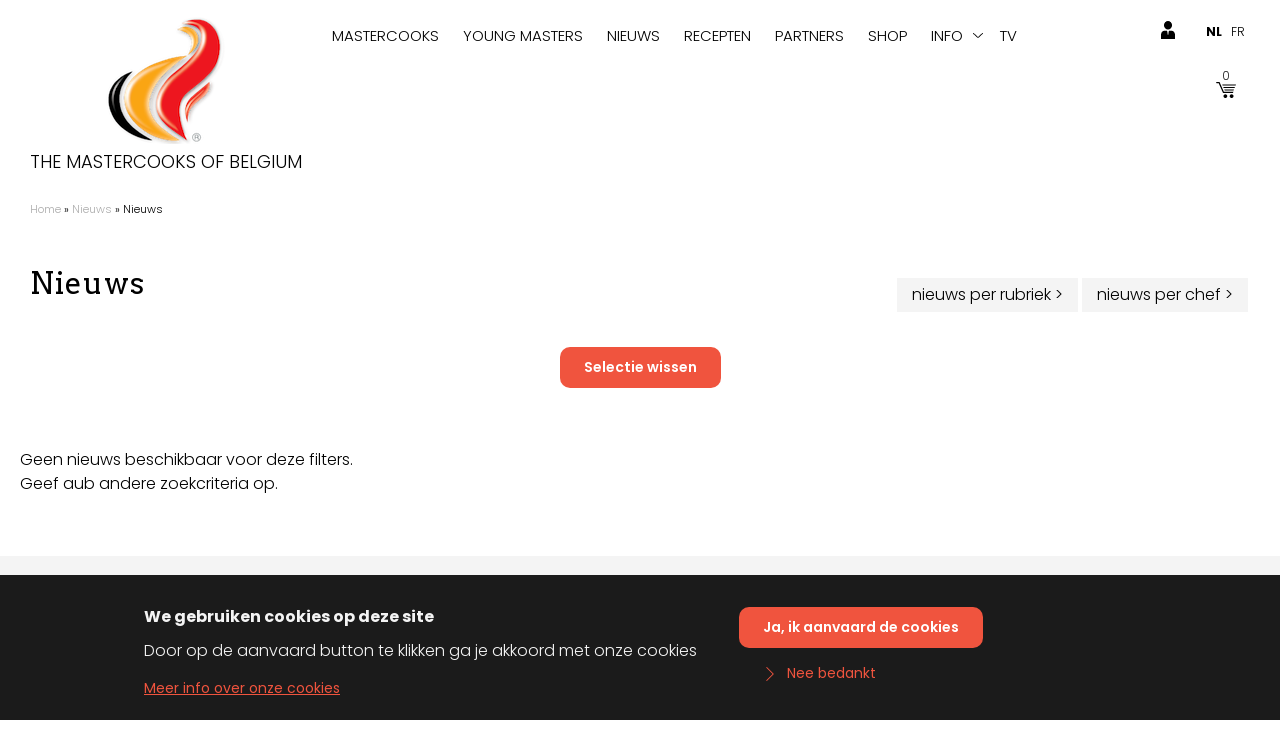

--- FILE ---
content_type: text/html; charset=UTF-8
request_url: https://mastercooks.be/nl/nieuws/57
body_size: 7945
content:
<!DOCTYPE html>
<html lang="nl" dir="ltr" prefix="og: https://ogp.me/ns#">
<head>
  <meta charset="utf-8" />
<link rel="canonical" href="https://mastercooks.be/nl/nieuws/57" />
<link rel="apple-touch-icon" sizes="144x144" href="/sites/default/files/favicons/apple-touch-icon.png"/>
<link rel="icon" type="image/png" sizes="32x32" href="/sites/default/files/favicons/favicon-32x32.png"/>
<link rel="icon" type="image/png" sizes="16x16" href="/sites/default/files/favicons/favicon-16x16.png"/>
<link rel="manifest" href="/sites/default/files/favicons/site.webmanifest"/>
<link rel="mask-icon" href="/sites/default/files/favicons/safari-pinned-tab.svg" color="#f0543e"/>
<meta name="msapplication-TileColor" content="#ffffff"/>
<meta name="theme-color" content="#ffffff"/>
<meta name="favicon-generator" content="Drupal responsive_favicons + realfavicongenerator.net" />
<meta name="Generator" content="Drupal 10 (https://www.drupal.org); Commerce 2" />
<meta name="MobileOptimized" content="width" />
<meta name="HandheldFriendly" content="true" />
<meta name="viewport" content="width=device-width, initial-scale=1.0" />
<script>window.dataLayer = window.dataLayer || [];function gtag(){dataLayer.push(arguments)};gtag("js", new Date());gtag("set", "developer_id.dMDhkMT", true);gtag("config", "UA-6648813-9", {"groups":"default","anonymize_ip":true,"page_placeholder":"PLACEHOLDER_page_path"});</script>
<script src="/sites/default/files/eu_cookie_compliance/eu_cookie_compliance.script.js?t6l6bc" defer></script>

    <title>Nieuws | The Mastercooks of Belgium</title>
    <meta name="viewport" content="width=device-width">
    <link rel="stylesheet" media="all" href="/sites/default/files/css/css_4NtYE4vrsFxdx9sJX-51NHtwJGCThloN8GnRcMrCTJQ.css?delta=0&amp;language=nl&amp;theme=mctheme&amp;include=eJxtjUEOwjAMBD8U6idFTrpKA3aM4hRIXw-CA0LiMjvay_CZH1GMV3Tiry9j65YSekjCx6TEjpCF3X9d4c4FHrJ1ULOuLPVAwB6z2aXiNXqVyi2D_p0xcUfQPDYoqIgllpOPKbWV4NMH9BO8Vdyd3lzU1l3wBLtNSPg" />
<link rel="stylesheet" media="all" href="/sites/default/files/css/css_ChAVneNQ48IcMUu_kes79LjoiPl76zC669QzbpIbnY4.css?delta=1&amp;language=nl&amp;theme=mctheme&amp;include=eJxtjUEOwjAMBD8U6idFTrpKA3aM4hRIXw-CA0LiMjvay_CZH1GMV3Tiry9j65YSekjCx6TEjpCF3X9d4c4FHrJ1ULOuLPVAwB6z2aXiNXqVyi2D_p0xcUfQPDYoqIgllpOPKbWV4NMH9BO8Vdyd3lzU1l3wBLtNSPg" />
<link rel="stylesheet" media="all" href="https://fonts.googleapis.com/css?family=Poppins:300,300i,400,400i,500,500i,600,700,800,900&amp;display=swap" />
<link rel="stylesheet" media="all" href="https://fonts.googleapis.com/css?family=Arvo&amp;display=swap" />
<link rel="stylesheet" media="all" href="https://unpkg.com/aos@next/dist/aos.css" />
<link rel="stylesheet" media="all" href="/sites/default/files/css/css_XAt2_OqnNP36vgU66dXWCNS4nzisaZNHMIuEIxzULhs.css?delta=5&amp;language=nl&amp;theme=mctheme&amp;include=eJxtjUEOwjAMBD8U6idFTrpKA3aM4hRIXw-CA0LiMjvay_CZH1GMV3Tiry9j65YSekjCx6TEjpCF3X9d4c4FHrJ1ULOuLPVAwB6z2aXiNXqVyi2D_p0xcUfQPDYoqIgllpOPKbWV4NMH9BO8Vdyd3lzU1l3wBLtNSPg" />

      
</head>
<body>
<a href="#main-content" class="visually-hidden focusable">
  Overslaan en naar de inhoud gaan
</a>

  <div class="dialog-off-canvas-main-canvas" data-off-canvas-main-canvas>
    <div class="layout-container" id="page_top">

  <header role="banner">
    <div class="activate-menu">
      <span>-</span>
      <span>-</span>
      <span>-</span>
    </div>
      <div class="region--header">
    <div id="block-mctheme-branding" class="block block-system block-system-branding-block">
  
    
        <a href="/nl" rel="home" class="site-logo">
      <img src="/themes/custom/mctheme/logo.png" alt="Home" />
    </a>
        <div class="site-name">
      <a href="/nl" rel="home">The Mastercooks of Belgium</a>
    </div>
    </div>
<nav role="navigation" aria-labelledby="block-mctheme-main-menu-menu" id="block-mctheme-main-menu" class="block block-menu navigation menu--main">
            
  <h2 class="visually-hidden" id="block-mctheme-main-menu-menu">Hoofdnavigatie</h2>
  

        
        <ul class="menu">
                  <li class="menu-item">
        <a href="/nl/mastercooks" data-drupal-link-system-path="mastercooks">Mastercooks</a>
              </li>
                <li class="menu-item">
        <a href="/nl/young-masters" data-drupal-link-system-path="young-masters">Young Masters</a>
              </li>
                <li class="menu-item">
        <a href="/nl/nieuws" data-drupal-link-system-path="nieuws">Nieuws</a>
              </li>
                <li class="menu-item">
        <a href="/nl/recepten" data-drupal-link-system-path="recepten">Recepten</a>
              </li>
                <li class="menu-item">
        <a href="/nl/partners" data-drupal-link-system-path="partners">Partners</a>
              </li>
                <li class="menu-item">
        <a href="/nl/shop" data-drupal-link-system-path="store/1">Shop</a>
              </li>
                <li class="menu-item menu-item--expanded">
        <a href="/nl/het-bestuur" data-drupal-link-system-path="node/2877">Info</a>
                            <ul class="menu">
                    <li class="menu-item">
        <a href="/nl/het-bestuur" data-drupal-link-system-path="node/2877">Het bestuur</a>
              </li>
                <li class="menu-item">
        <a href="/nl/info/jaarkalender-activiteiten" data-drupal-link-system-path="node/195">Kalender</a>
              </li>
                <li class="menu-item">
        <a href="/nl/de-stichters-van-mastercooks" data-drupal-link-system-path="node/2768">De stichters</a>
              </li>
                <li class="menu-item">
        <a href="/nl/info/vier-decennia-voorzitters" title="4 decennia voorzitters" data-drupal-link-system-path="node/2769">4 decennia voorzitters</a>
              </li>
                <li class="menu-item">
        <a href="/nl/in-memoriam" data-drupal-link-system-path="node/2883">In memoriam</a>
              </li>
                <li class="menu-item">
        <a href="/nl/contacteer-de-mastercooks" title="" data-drupal-link-system-path="node/138">Contact</a>
              </li>
                <li class="menu-item">
        <a href="/nl/info/cadeaubons-info" data-drupal-link-system-path="node/2614">Cadeaubons info</a>
              </li>
                <li class="menu-item">
        <a href="/nl/info/hoe-mastercook-belgium-worden" data-drupal-link-system-path="node/2607">Hoe Mastercook worden?</a>
              </li>
                <li class="menu-item">
        <a href="/nl/info/hoe-young-master-worden" data-drupal-link-system-path="node/2921">Hoe Young Master worden?</a>
              </li>
      </ul>
    
              </li>
                <li class="menu-item">
        <a href="https://www.youtube.com/@themastercooksofbelgium" target="_blank">TV</a>
              </li>
      </ul>
    


  </nav>

  </div>

      <div class="region--header-actions">
    <a href="/nl/user" class="my-account--link">
      login
    </a>
    <div class="language-switcher-language-url block block-language block-language-blocklanguage-interface" id="block-taalkeuze-2" role="navigation">
  
    
      <ul class="links"><li hreflang="nl" data-drupal-link-system-path="nieuws/57" class="nl is-active" aria-current="page"><a href="/nl/nieuws/57" class="language-link is-active" hreflang="nl" data-drupal-link-system-path="nieuws/57" aria-current="page">nl</a></li><li hreflang="fr" data-drupal-link-system-path="nieuws/57" class="fr"><a href="/fr/nieuws/57" class="language-link" hreflang="fr" data-drupal-link-system-path="nieuws/57">fr</a></li></ul>
  </div>

    <a href="/nl/cart" class="cart--link">
      0
    </a>
  </div>

  </header>
  <div class="language">
      <div class="region region-language-switcher">
    <div class="language-switcher-language-url block block-language block-language-blocklanguage-interface" id="block-mctheme-taalkeuze" role="navigation">
  
    
      <ul class="links"><li hreflang="nl" data-drupal-link-system-path="nieuws/57" class="nl is-active" aria-current="page"><a href="/nl/nieuws/57" class="language-link is-active" hreflang="nl" data-drupal-link-system-path="nieuws/57" aria-current="page">nl</a></li><li hreflang="fr" data-drupal-link-system-path="nieuws/57" class="fr"><a href="/fr/nieuws/57" class="language-link" hreflang="fr" data-drupal-link-system-path="nieuws/57">fr</a></li></ul>
  </div>

  </div>

  </div>

  
  

  

    <div class="region region-highlighted">
    <div data-drupal-messages-fallback class="hidden"></div>

  </div>


  

  <main role="main">
    <a id="main-content" tabindex="-1"></a>
    <div class="layout-content ">
        <div class="region region-breadcrumbs">
    <div id="block-breadcrumbs" class="block block-system block-system-breadcrumb-block">
  
    
        <nav class="breadcrumb" role="navigation" aria-labelledby="system-breadcrumb">
    <h2 id="system-breadcrumb" class="visually-hidden">Kruimelpad</h2>
    <ol>
          <li>
                  <a href="/nl">Home</a>
              </li>
          <li>
                  <a href="/nl/nieuws">Nieuws</a>
              </li>
          <li>
                  Nieuws
              </li>
        </ol>
  </nav>

  </div>

  </div>

              <div class="region region-content">
    <div id="block-mctheme-mc-theme-system-main" class="block block-system block-system-main-block">
  
    
      <div class="views-element-container"><div class="view view-news view-id-news view-display-id-news_nl js-view-dom-id-fe679e8f9029ce4d97e83f1e0a8613e45a8b1bc92a6dacd8eeff7cab900103f9">
  
    
      <div class="view-header">
      <h1>Nieuws</h1>
<div class="news--filters">
<div class="filter--cat">nieuws per rubriek <span>&gt;</span></div>
<div class="filter--cook">nieuws per chef <span>&gt;</span></div>
</div><div class="view view-news-categories view-id-news_categories view-display-id-block_1 js-view-dom-id-7b794cef4fafd7aa4f4f41879cb4abf1c98297c613e57e6193c842f43459decb">
  
    
      
      <div class="view-content">
          <div class="views-row"><div class="views-field views-field-name"><span class="field-content"><a href="/nl/nieuws/all/19"><span id="news_cat_filter_19">Mastercooks Pétanque</span></a></span></div></div>
    <div class="views-row"><div class="views-field views-field-name"><span class="field-content"><a href="/nl/nieuws/all/20"><span id="news_cat_filter_20">The Young Masters</span></a></span></div></div>
    <div class="views-row"><div class="views-field views-field-name"><span class="field-content"><a href="/nl/nieuws/all/21"><span id="news_cat_filter_21">The Mastercooks</span></a></span></div></div>
    <div class="views-row"><div class="views-field views-field-name"><span class="field-content"><a href="/nl/nieuws/all/22"><span id="news_cat_filter_22">Z-Mastercooks</span></a></span></div></div>
    <div class="views-row"><div class="views-field views-field-name"><span class="field-content"><a href="/nl/nieuws/all/23"><span id="news_cat_filter_23">Corona - Chefs zijn creatief</span></a></span></div></div>
    <div class="views-row"><div class="views-field views-field-name"><span class="field-content"><a href="/nl/nieuws/all/24"><span id="news_cat_filter_24">The Star of the Belgian Cuisine</span></a></span></div></div>
    <div class="views-row"><div class="views-field views-field-name"><span class="field-content"><a href="/nl/nieuws/all/25"><span id="news_cat_filter_25">Partners</span></a></span></div></div>
    <div class="views-row"><div class="views-field views-field-name"><span class="field-content"><a href="/nl/nieuws/all/29"><span id="news_cat_filter_29">Pierre Wynants Trophy</span></a></span></div></div>
    <div class="views-row"><div class="views-field views-field-name"><span class="field-content"><a href="/nl/nieuws/all/32"><span id="news_cat_filter_32">Goede doelen</span></a></span></div></div>

    </div>
  
          </div>
<div class="view view-news-on-cook view-id-news_on_cook view-display-id-block_1 js-view-dom-id-79e0d69222fae4b1e5b1098ab8b9fd3a4bbb4ef2d38aa9373815c61ef069dc40">
  
    
      
      <div class="view-content">
          <div class="views-row"><div class="views-field views-field-title"><span class="field-content"><a href="/nl/nieuws/3006/all"><span id="news_cook_filter_3006">Attilio Basso</span></a></span></div></div>
    <div class="views-row"><div class="views-field views-field-title"><span class="field-content"><a href="/nl/nieuws/1345/all"><span id="news_cook_filter_1345">Axel Colonna-Cesari</span></a></span></div></div>
    <div class="views-row"><div class="views-field views-field-title"><span class="field-content"><a href="/nl/nieuws/1902/all"><span id="news_cook_filter_1902">Broes Tavernier</span></a></span></div></div>
    <div class="views-row"><div class="views-field views-field-title"><span class="field-content"><a href="/nl/nieuws/1125/all"><span id="news_cook_filter_1125">Carl Wens </span></a></span></div></div>
    <div class="views-row"><div class="views-field views-field-title"><span class="field-content"><a href="/nl/nieuws/2711/all"><span id="news_cook_filter_2711">Cédric Callenaere</span></a></span></div></div>
    <div class="views-row"><div class="views-field views-field-title"><span class="field-content"><a href="/nl/nieuws/1363/all"><span id="news_cook_filter_1363">Cédric Poncelet</span></a></span></div></div>
    <div class="views-row"><div class="views-field views-field-title"><span class="field-content"><a href="/nl/nieuws/1516/all"><span id="news_cook_filter_1516">Christophe Pauly</span></a></span></div></div>
    <div class="views-row"><div class="views-field views-field-title"><span class="field-content"><a href="/nl/nieuws/2495/all"><span id="news_cook_filter_2495">David Grosdent </span></a></span></div></div>
    <div class="views-row"><div class="views-field views-field-title"><span class="field-content"><a href="/nl/nieuws/1375/all"><span id="news_cook_filter_1375">Didier Bernard</span></a></span></div></div>
    <div class="views-row"><div class="views-field views-field-title"><span class="field-content"><a href="/nl/nieuws/2904/all"><span id="news_cook_filter_2904">Dominique Pille</span></a></span></div></div>
    <div class="views-row"><div class="views-field views-field-title"><span class="field-content"><a href="/nl/nieuws/3061/all"><span id="news_cook_filter_3061">Elien Verhulst</span></a></span></div></div>
    <div class="views-row"><div class="views-field views-field-title"><span class="field-content"><a href="/nl/nieuws/2483/all"><span id="news_cook_filter_2483">Eric Fernez</span></a></span></div></div>
    <div class="views-row"><div class="views-field views-field-title"><span class="field-content"><a href="/nl/nieuws/3015/all"><span id="news_cook_filter_3015">Freddy Vandecasserie</span></a></span></div></div>
    <div class="views-row"><div class="views-field views-field-title"><span class="field-content"><a href="/nl/nieuws/1974/all"><span id="news_cook_filter_1974">Gary Kirchens</span></a></span></div></div>
    <div class="views-row"><div class="views-field views-field-title"><span class="field-content"><a href="/nl/nieuws/1357/all"><span id="news_cook_filter_1357">Geert Gheysels</span></a></span></div></div>
    <div class="views-row"><div class="views-field views-field-title"><span class="field-content"><a href="/nl/nieuws/2716/all"><span id="news_cook_filter_2716">Gino Lemmens</span></a></span></div></div>
    <div class="views-row"><div class="views-field views-field-title"><span class="field-content"><a href="/nl/nieuws/2908/all"><span id="news_cook_filter_2908">Igor Snyders</span></a></span></div></div>
    <div class="views-row"><div class="views-field views-field-title"><span class="field-content"><a href="/nl/nieuws/1907/all"><span id="news_cook_filter_1907">Isabelle Arpin</span></a></span></div></div>
    <div class="views-row"><div class="views-field views-field-title"><span class="field-content"><a href="/nl/nieuws/2712/all"><span id="news_cook_filter_2712">Ivan Pintens</span></a></span></div></div>
    <div class="views-row"><div class="views-field views-field-title"><span class="field-content"><a href="/nl/nieuws/2999/all"><span id="news_cook_filter_2999">Ivan Verhaeghe</span></a></span></div></div>
    <div class="views-row"><div class="views-field views-field-title"><span class="field-content"><a href="/nl/nieuws/1518/all"><span id="news_cook_filter_1518">Jan Menten</span></a></span></div></div>
    <div class="views-row"><div class="views-field views-field-title"><span class="field-content"><a href="/nl/nieuws/1520/all"><span id="news_cook_filter_1520">Jean-Pierre Robert</span></a></span></div></div>
    <div class="views-row"><div class="views-field views-field-title"><span class="field-content"><a href="/nl/nieuws/1896/all"><span id="news_cook_filter_1896">Jonas Haegeman</span></a></span></div></div>
    <div class="views-row"><div class="views-field views-field-title"><span class="field-content"><a href="/nl/nieuws/2476/all"><span id="news_cook_filter_2476">Joris Wils</span></a></span></div></div>
    <div class="views-row"><div class="views-field views-field-title"><span class="field-content"><a href="/nl/nieuws/2713/all"><span id="news_cook_filter_2713">Ken Verschueren</span></a></span></div></div>
    <div class="views-row"><div class="views-field views-field-title"><span class="field-content"><a href="/nl/nieuws/1359/all"><span id="news_cook_filter_1359">Koen Lienard</span></a></span></div></div>
    <div class="views-row"><div class="views-field views-field-title"><span class="field-content"><a href="/nl/nieuws/1347/all"><span id="news_cook_filter_1347">Koen Somers</span></a></span></div></div>
    <div class="views-row"><div class="views-field views-field-title"><span class="field-content"><a href="/nl/nieuws/2715/all"><span id="news_cook_filter_2715">Laurence Haegeman</span></a></span></div></div>
    <div class="views-row"><div class="views-field views-field-title"><span class="field-content"><a href="/nl/nieuws/2974/all"><span id="news_cook_filter_2974">Lionel Rigolet</span></a></span></div></div>
    <div class="views-row"><div class="views-field views-field-title"><span class="field-content"><a href="/nl/nieuws/1530/all"><span id="news_cook_filter_1530">Marc Clement</span></a></span></div></div>
    <div class="views-row"><div class="views-field views-field-title"><span class="field-content"><a href="/nl/nieuws/1110/all"><span id="news_cook_filter_1110">Mario Holtzem</span></a></span></div></div>
    <div class="views-row"><div class="views-field views-field-title"><span class="field-content"><a href="/nl/nieuws/1970/all"><span id="news_cook_filter_1970">Maxime Collard</span></a></span></div></div>
    <div class="views-row"><div class="views-field views-field-title"><span class="field-content"><a href="/nl/nieuws/2501/all"><span id="news_cook_filter_2501">Maxime Zimmer </span></a></span></div></div>
    <div class="views-row"><div class="views-field views-field-title"><span class="field-content"><a href="/nl/nieuws/2485/all"><span id="news_cook_filter_2485">Michaël Katz</span></a></span></div></div>
    <div class="views-row"><div class="views-field views-field-title"><span class="field-content"><a href="/nl/nieuws/1321/all"><span id="news_cook_filter_1321">Michaël Vrijmoed </span></a></span></div></div>
    <div class="views-row"><div class="views-field views-field-title"><span class="field-content"><a href="/nl/nieuws/2481/all"><span id="news_cook_filter_2481">Nicolas Decloedt</span></a></span></div></div>
    <div class="views-row"><div class="views-field views-field-title"><span class="field-content"><a href="/nl/nieuws/2726/all"><span id="news_cook_filter_2726">Nicolas Tournay</span></a></span></div></div>
    <div class="views-row"><div class="views-field views-field-title"><span class="field-content"><a href="/nl/nieuws/1371/all"><span id="news_cook_filter_1371">Olivier Bourguignon</span></a></span></div></div>
    <div class="views-row"><div class="views-field views-field-title"><span class="field-content"><a href="/nl/nieuws/2948/all"><span id="news_cook_filter_2948">Olivier Wilbers</span></a></span></div></div>
    <div class="views-row"><div class="views-field views-field-title"><span class="field-content"><a href="/nl/nieuws/1365/all"><span id="news_cook_filter_1365">Patrick De Gendt</span></a></span></div></div>
    <div class="views-row"><div class="views-field views-field-title"><span class="field-content"><a href="/nl/nieuws/1373/all"><span id="news_cook_filter_1373">Paul Fourier</span></a></span></div></div>
    <div class="views-row"><div class="views-field views-field-title"><span class="field-content"><a href="/nl/nieuws/1381/all"><span id="news_cook_filter_1381">Peter Van den Bossche</span></a></span></div></div>
    <div class="views-row"><div class="views-field views-field-title"><span class="field-content"><a href="/nl/nieuws/3062/all"><span id="news_cook_filter_3062">Philippe Vanheule</span></a></span></div></div>
    <div class="views-row"><div class="views-field views-field-title"><span class="field-content"><a href="/nl/nieuws/1895/all"><span id="news_cook_filter_1895">Tim Boury</span></a></span></div></div>
    <div class="views-row"><div class="views-field views-field-title"><span class="field-content"><a href="/nl/nieuws/1108/all"><span id="news_cook_filter_1108">Vincent Gardinal</span></a></span></div></div>
    <div class="views-row"><div class="views-field views-field-title"><span class="field-content"><a href="/nl/nieuws/2714/all"><span id="news_cook_filter_2714">Wannes Sabbe</span></a></span></div></div>
    <div class="views-row"><div class="views-field views-field-title"><span class="field-content"><a href="/nl/nieuws/2007/all"><span id="news_cook_filter_2007">Wout Bru</span></a></span></div></div>

    </div>
  
          </div>
<div class="filters--reset"><a href="/nl/nieuws" class="btn">Selectie wissen</a></div>
    </div>
      
      <div class="view-empty">
      <p>Geen nieuws beschikbaar voor deze filters.<br>
Geef aub andere zoekcriteria op.</p>

    </div>
  
      

          </div>
</div>

  </div>

  </div>

    </div>
  </main>

  <div id="prefooter_1">
    
    <p>Follow "the Mastercooks of Belgium" news</p>
    <a href="/nl/nieuwsbrief" class="btn">Schrijf u in op onze nieuwsbrief</a>
    <div class="social">
      <p>Follow "the Mastercooks of Belgium" on our social media</p>
      <ul class="social-media--links">
        <li class="facebook">
          <a href="https://www.facebook.com/themastercooksofbelgium" target="_blank">
            <img src="/themes/custom/mctheme/img/icons/i_facebook.svg" alt="Follow on Facebook">
          </a>
        </li>
        <li class="twitter">
          <a href="https://twitter.com/MastercooksBE" target="_blank">
            <img src="/themes/custom/mctheme/img/icons/i_x.svg" alt="Follow on X">
          </a>
        </li>
        <li class="instagram">
          <a href="https://www.instagram.com/themastercooksofbelgium/" target="_blank">
            <img src="/themes/custom/mctheme/img/icons/i_instagram.svg" alt="Follow on Instagram">
          </a>
        </li>
        <li class="youtube">
          <a href="https://www.youtube.com/@themastercooksofbelgium" target="_blank">
            <img src="/themes/custom/mctheme/img/icons/i_youtube.svg" alt="Follow on Youtube">
          </a>
        </li>
        <li class="tiktok">
          <a href="https://www.tiktok.com/@themastercooksofbelgium" target="_blank">
            <img src="/themes/custom/mctheme/img/icons/i_tiktok.svg" alt="Tik Tok">
          </a>
        </li>
      </ul>
    </div>
  </div>
  <div id="prefooter_2">
      <div class="region region-prefooter-2">
    <div class="views-element-container block block-views block-views-blockpartners-block-1" id="block-views-block-partners-block-1">
  
      <h2>Partners</h2>
    
      <div><div class="view view-partners view-id-partners view-display-id-block_1 js-view-dom-id-48a0f062238e4cb6c3d9049d9133046ced0a935e55b9ff0fcdf842bf457f8460">
  
    
      
      <div class="view-content">
        <h3>Mainpartners</h3>
    <div class="views-row"><div class="views-field views-field-field-partner-logo"><div class="field-content">  <a href="/nl/carrefour" hreflang="nl"><img loading="lazy" src="/sites/default/files/styles/240x240_fit/public/partners/carrefour-mc.jpg?itok=2Xpahqzz" width="240" height="240" alt="" class="image-style-_40x240-fit" />

</a>
</div></div></div>
  <h3>Partners</h3>
    <div class="views-row"><div class="views-field views-field-field-partner-logo"><div class="field-content">  <a href="/nl/mabru" hreflang="nl"><img loading="lazy" src="/sites/default/files/styles/240x240_fit/public/partners/mabru.jpg?itok=EgbRHoN-" width="240" height="240" alt="" class="image-style-_40x240-fit" />

</a>
</div></div></div>
    <div class="views-row"><div class="views-field views-field-field-partner-logo"><div class="field-content">  <a href="/nl/verstegen" hreflang="nl"><img loading="lazy" src="/sites/default/files/styles/240x240_fit/public/partners/verstegen.jpg?itok=ezdaYaDN" width="240" height="240" alt="" class="image-style-_40x240-fit" />

</a>
</div></div></div>
    <div class="views-row"><div class="views-field views-field-field-partner-logo"><div class="field-content">  <a href="/nl/bru-0" hreflang="nl"><img loading="lazy" src="/sites/default/files/styles/240x240_fit/public/partners/bru-mc_2.jpg?itok=wVajTYbZ" width="240" height="240" alt="" class="image-style-_40x240-fit" />

</a>
</div></div></div>
    <div class="views-row"><div class="views-field views-field-field-partner-logo"><div class="field-content">  <a href="/nl/perrier-jouet" hreflang="nl"><img loading="lazy" src="/sites/default/files/styles/240x240_fit/public/partners/Perrier-Jouet.jpg?itok=sC0hkXT8" width="240" height="240" alt="" class="image-style-_40x240-fit" />

</a>
</div></div></div>
    <div class="views-row"><div class="views-field views-field-field-partner-logo"><div class="field-content">  <a href="/nl/ag-insurance" hreflang="nl"><img loading="lazy" src="/sites/default/files/styles/240x240_fit/public/partners/ag_0.jpg?itok=8KKSfuRM" width="240" height="240" alt="" class="image-style-_40x240-fit" />

</a>
</div></div></div>
    <div class="views-row"><div class="views-field views-field-field-partner-logo"><div class="field-content">  <a href="/nl/monde-selection" hreflang="nl"><img loading="lazy" src="/sites/default/files/styles/240x240_fit/public/partners/monde-selection.jpg?itok=7FV6SeKT" width="240" height="240" alt="" class="image-style-_40x240-fit" />

</a>
</div></div></div>
    <div class="views-row"><div class="views-field views-field-field-partner-logo"><div class="field-content">  <a href="/nl/brussels-hoofdstedelijk-gewest" hreflang="nl"><img loading="lazy" src="/sites/default/files/styles/240x240_fit/public/partners/brussels-hoofdstedelijk-gewest-mc.jpg?itok=oiweWBDa" width="240" height="240" alt="" class="image-style-_40x240-fit" />

</a>
</div></div></div>
    <div class="views-row"><div class="views-field views-field-field-partner-logo"><div class="field-content">  <a href="/nl/look-and-fin" hreflang="nl"><img loading="lazy" src="/sites/default/files/styles/240x240_fit/public/partners/Logo-Look-Fin.jpg?itok=oNzc73xE" width="240" height="240" alt="" class="image-style-_40x240-fit" />

</a>
</div></div></div>
    <div class="views-row"><div class="views-field views-field-field-partner-logo"><div class="field-content">  <a href="/nl/le-nouveau-chef" hreflang="nl"><img loading="lazy" src="/sites/default/files/styles/240x240_fit/public/partners/le-nouveau-chef-mc.jpg?itok=2hUUCqUm" width="240" height="240" alt="" class="image-style-_40x240-fit" />

</a>
</div></div></div>
    <div class="views-row"><div class="views-field views-field-field-partner-logo"><div class="field-content">  <a href="/nl/geyskens-delikatessen" hreflang="nl"><img loading="lazy" src="/sites/default/files/styles/240x240_fit/public/partners/Geyskens_0.jpg?itok=4MrQ0X0a" width="240" height="226" alt="" class="image-style-_40x240-fit" />

</a>
</div></div></div>
    <div class="views-row"><div class="views-field views-field-field-partner-logo"><div class="field-content">  <a href="/nl/house-caviar" hreflang="nl"><img loading="lazy" src="/sites/default/files/styles/240x240_fit/public/partners/house-of-caviar.jpg?itok=tlSfgrof" width="240" height="240" alt="" class="image-style-_40x240-fit" />

</a>
</div></div></div>
    <div class="views-row"><div class="views-field views-field-field-partner-logo"><div class="field-content">  <a href="/nl/rational" hreflang="nl"><img loading="lazy" src="/sites/default/files/styles/240x240_fit/public/partners/rational-mc.jpg?itok=0G78J0t3" width="240" height="240" alt="" class="image-style-_40x240-fit" />

</a>
</div></div></div>
    <div class="views-row"><div class="views-field views-field-field-partner-logo"><div class="field-content">  <a href="/nl/winterhalter" hreflang="nl"><img loading="lazy" src="/sites/default/files/styles/240x240_fit/public/partners/Winterhalter.jpg?itok=6mKV5e9q" width="240" height="240" alt="" class="image-style-_40x240-fit" />

</a>
</div></div></div>
    <div class="views-row"><div class="views-field views-field-field-partner-logo"><div class="field-content">  <a href="/nl/world-chefs" hreflang="nl"><img loading="lazy" src="/sites/default/files/styles/240x240_fit/public/partners/world-chefs-mc.jpg?itok=mxpTBHle" width="240" height="240" alt="" class="image-style-_40x240-fit" />

</a>
</div></div></div>
    <div class="views-row"><div class="views-field views-field-field-partner-logo"><div class="field-content">  <a href="/nl/de-jager" hreflang="nl"><img loading="lazy" src="/sites/default/files/styles/240x240_fit/public/partners/de-jager.jpg?itok=Y3b6YGcY" width="240" height="240" alt="" class="image-style-_40x240-fit" />

</a>
</div></div></div>
    <div class="views-row"><div class="views-field views-field-field-partner-logo"><div class="field-content">  <a href="/nl/excellis" hreflang="nl"><img loading="lazy" src="/sites/default/files/styles/240x240_fit/public/partners/excellis-mc_0.jpg?itok=fwFoef3a" width="240" height="240" alt="" class="image-style-_40x240-fit" />

</a>
</div></div></div>
    <div class="views-row"><div class="views-field views-field-field-partner-logo"><div class="field-content">  <a href="/nl/rombouts" hreflang="nl"><img loading="lazy" src="/sites/default/files/styles/240x240_fit/public/partners/rombouts-mc.jpg?itok=0p9zHiFg" width="240" height="240" alt="" class="image-style-_40x240-fit" />

</a>
</div></div></div>

    </div>
  
          </div>
</div>

  </div>

  </div>

  </div>
  <footer role="contentinfo">
    <div class="footer--links">
      <a href="#page_top" class="return_to_top">
        ^
      </a>
      <div class="social">
        <ul class="social-media--links">
          <li class="facebook">
            <a href="https://www.facebook.com/themastercooksofbelgium" target="_blank">
              <img src="/themes/custom/mctheme/img/icons/i_facebook.svg" alt="Follow on Facebook">
            </a>
          </li>
          <li class="twitter">
            <a href="https://twitter.com/MastercooksBE" target="_blank">
              <img src="/themes/custom/mctheme/img/icons/i_x.svg" alt="Follow on twitter">
            </a>
          </li>
          <li class="instagram">
            <a href="https://www.instagram.com/themastercooksofbelgium/" target="_blank">
              <img src="/themes/custom/mctheme/img/icons/i_instagram.svg" alt="Follow on instagram">
            </a>
          </li>
          <li class="youtube">
            <a href="https://www.youtube.com/@themastercooksofbelgium" target="_blank">
              <img src="/themes/custom/mctheme/img/icons/i_youtube.svg" alt="Follow on youtube">
            </a>
          </li>
          <li class="tiktok">
            <a href="https://www.tiktok.com/@themastercooksofbelgium" target="_blank">
              <img src="/themes/custom/mctheme/img/icons/i_tiktok.svg" alt="Tik Tok">
            </a>
          </li>
        </ul>
      </div>
    </div>
    <div class="footer--inner">
      
        <div class="region region-footer-1">
    <div id="block-adresblok" class="block block-block-content block-block-content44ad0543-2a61-4cf0-8bd3-f61bec820e3d">
  
      <h2>Adressen</h2>
    
      
            <div class="clearfix text-formatted field field--name-body field--type-text-with-summary field--label-hidden field__item"><div>
<div>
<div>
<p><span style="color:#808080;"><u>ASBL The Mastercooks of Belgium VZW</u><br />
Maatschappelijke zetel:&nbsp;<br />
www.mastercooks.be<br />
Kolonel Bourg Straat 105 A<br />
1140 Evere</span></p>

<p>Postadres:<br />
<span style="color:#808080;">ASBL The Mastercooks of Belgium VZW<br />
Brantegemstraat&nbsp;31<br />
9450 Haaltert&nbsp;</span></p>
</div>
</div>
</div>
</div>
      
  </div>

  </div>

        <div class="region region-footer-2">
    <nav role="navigation" aria-labelledby="block-themastercooksofbelgium-menu" id="block-themastercooksofbelgium" class="block block-menu navigation menu--menu-footer-links">
      
  <h2 id="block-themastercooksofbelgium-menu">The MasterCooks of Belgium®</h2>
  

        
        <ul class="menu">
                  <li class="menu-item">
        <a href="/nl/mastercooks" data-drupal-link-system-path="mastercooks">The Mastercooks</a>
              </li>
                <li class="menu-item">
        <a href="/nl/info/hoe-mastercook-belgium-worden" data-drupal-link-system-path="node/2607">Hoe Mastercook worden?</a>
              </li>
                <li class="menu-item">
        <a href="/nl/info/hoe-young-master-worden" data-drupal-link-system-path="node/2921">Hoe Young Master worden?</a>
              </li>
                <li class="menu-item">
        <a href="/nl/recepten" data-drupal-link-system-path="recepten">Recepten</a>
              </li>
                <li class="menu-item">
        <a href="/nl/nieuws" data-drupal-link-system-path="nieuws">Nieuws</a>
              </li>
                <li class="menu-item">
        <a href="/nl/mcm-magazine" title="Mastercook Magazine" data-drupal-link-system-path="node/2650">MCM magazine</a>
              </li>
                <li class="menu-item">
        <a href="/nl/kandidatuur-mastercook-young-master" data-drupal-link-system-path="node/3297">Mastercook kandidatuur</a>
              </li>
      </ul>
    


  </nav>

  </div>

        <div class="region region-footer-3">
    <nav role="navigation" aria-labelledby="block-mctheme-footer-menu" id="block-mctheme-footer" class="block block-menu navigation menu--footer">
      
  <h2 id="block-mctheme-footer-menu">Contact</h2>
  

        
        <ul class="menu">
                  <li class="menu-item">
        <a href="/nl/contacteer-de-mastercooks" data-drupal-link-system-path="node/138">Contact</a>
              </li>
                <li class="menu-item">
        <a href="https://mastercooks.be/nl/privacy-policy-en-cookies">Privacy policy en cookies</a>
              </li>
                <li class="menu-item">
        <a href="/nl/algemene-verkoopsvoorwaarden" title="Algemene verkoopsvoorwaarden" data-drupal-link-system-path="node/3038">Algemene verkoopsvoorwaarden</a>
              </li>
      </ul>
    


  </nav>

  </div>

    </div>
  </footer>

</div>
  </div>


<script type="application/json" data-drupal-selector="drupal-settings-json">{"path":{"baseUrl":"\/","pathPrefix":"nl\/","currentPath":"nieuws\/57","currentPathIsAdmin":false,"isFront":false,"currentLanguage":"nl"},"pluralDelimiter":"\u0003","suppressDeprecationErrors":true,"ajaxPageState":{"libraries":"[base64]","theme":"mctheme","theme_token":null},"ajaxTrustedUrl":[],"ajaxLoader":{"markup":"\u003Cdiv class=\u0022ajax-throbber sk-circle\u0022\u003E\n              \u003Cdiv class=\u0022sk-circle-dot\u0022\u003E\u003C\/div\u003E\n              \u003Cdiv class=\u0022sk-circle-dot\u0022\u003E\u003C\/div\u003E\n              \u003Cdiv class=\u0022sk-circle-dot\u0022\u003E\u003C\/div\u003E\n              \u003Cdiv class=\u0022sk-circle-dot\u0022\u003E\u003C\/div\u003E\n              \u003Cdiv class=\u0022sk-circle-dot\u0022\u003E\u003C\/div\u003E\n              \u003Cdiv class=\u0022sk-circle-dot\u0022\u003E\u003C\/div\u003E\n              \u003Cdiv class=\u0022sk-circle-dot\u0022\u003E\u003C\/div\u003E\n              \u003Cdiv class=\u0022sk-circle-dot\u0022\u003E\u003C\/div\u003E\n              \u003Cdiv class=\u0022sk-circle-dot\u0022\u003E\u003C\/div\u003E\n              \u003Cdiv class=\u0022sk-circle-dot\u0022\u003E\u003C\/div\u003E\n              \u003Cdiv class=\u0022sk-circle-dot\u0022\u003E\u003C\/div\u003E\n              \u003Cdiv class=\u0022sk-circle-dot\u0022\u003E\u003C\/div\u003E\n            \u003C\/div\u003E","hideAjaxMessage":false,"alwaysFullscreen":false,"throbberPosition":"body"},"google_analytics":{"account":"UA-6648813-9","trackOutbound":true,"trackMailto":true,"trackTel":true,"trackDownload":true,"trackDownloadExtensions":"7z|aac|arc|arj|asf|asx|avi|bin|csv|doc(x|m)?|dot(x|m)?|exe|flv|gif|gz|gzip|hqx|jar|jpe?g|js|mp(2|3|4|e?g)|mov(ie)?|msi|msp|pdf|phps|png|ppt(x|m)?|pot(x|m)?|pps(x|m)?|ppam|sld(x|m)?|thmx|qtm?|ra(m|r)?|sea|sit|tar|tgz|torrent|txt|wav|wma|wmv|wpd|xls(x|m|b)?|xlt(x|m)|xlam|xml|z|zip","trackColorbox":true},"eu_cookie_compliance":{"cookie_policy_version":"1.0.0","popup_enabled":true,"popup_agreed_enabled":false,"popup_hide_agreed":false,"popup_clicking_confirmation":false,"popup_scrolling_confirmation":false,"popup_html_info":"\u003Cdiv aria-labelledby=\u0022popup-text\u0022  class=\u0022eu-cookie-compliance-banner eu-cookie-compliance-banner-info eu-cookie-compliance-banner--opt-in\u0022\u003E\n  \u003Cdiv class=\u0022popup-content info eu-cookie-compliance-content\u0022\u003E\n        \u003Cdiv id=\u0022popup-text\u0022 class=\u0022eu-cookie-compliance-message\u0022 role=\u0022document\u0022\u003E\n      \u003Cp\u003E\u003Cstrong\u003EWe gebruiken cookies op deze site\u003C\/strong\u003E\u003C\/p\u003E\u003Cp\u003EDoor op de aanvaard button te klikken ga je akkoord met onze cookies\u003C\/p\u003E\n              \u003Cbutton type=\u0022button\u0022 class=\u0022find-more-button eu-cookie-compliance-more-button\u0022\u003EMeer info over onze cookies\u003C\/button\u003E\n          \u003C\/div\u003E\n\n    \n    \u003Cdiv id=\u0022popup-buttons\u0022 class=\u0022eu-cookie-compliance-buttons\u0022\u003E\n            \u003Cbutton type=\u0022button\u0022 class=\u0022agree-button eu-cookie-compliance-secondary-button\u0022\u003EJa, ik aanvaard de cookies\u003C\/button\u003E\n              \u003Cbutton type=\u0022button\u0022 class=\u0022decline-button eu-cookie-compliance-default-button\u0022\u003ENee bedankt\u003C\/button\u003E\n          \u003C\/div\u003E\n  \u003C\/div\u003E\n\u003C\/div\u003E","use_mobile_message":false,"mobile_popup_html_info":"\u003Cdiv aria-labelledby=\u0022popup-text\u0022  class=\u0022eu-cookie-compliance-banner eu-cookie-compliance-banner-info eu-cookie-compliance-banner--opt-in\u0022\u003E\n  \u003Cdiv class=\u0022popup-content info eu-cookie-compliance-content\u0022\u003E\n        \u003Cdiv id=\u0022popup-text\u0022 class=\u0022eu-cookie-compliance-message\u0022 role=\u0022document\u0022\u003E\n      \n              \u003Cbutton type=\u0022button\u0022 class=\u0022find-more-button eu-cookie-compliance-more-button\u0022\u003EMeer info over onze cookies\u003C\/button\u003E\n          \u003C\/div\u003E\n\n    \n    \u003Cdiv id=\u0022popup-buttons\u0022 class=\u0022eu-cookie-compliance-buttons\u0022\u003E\n            \u003Cbutton type=\u0022button\u0022 class=\u0022agree-button eu-cookie-compliance-secondary-button\u0022\u003EJa, ik aanvaard de cookies\u003C\/button\u003E\n              \u003Cbutton type=\u0022button\u0022 class=\u0022decline-button eu-cookie-compliance-default-button\u0022\u003ENee bedankt\u003C\/button\u003E\n          \u003C\/div\u003E\n  \u003C\/div\u003E\n\u003C\/div\u003E","mobile_breakpoint":768,"popup_html_agreed":false,"popup_use_bare_css":true,"popup_height":"auto","popup_width":"100%","popup_delay":1000,"popup_link":"\/nl\/privacy-policy-en-cookies","popup_link_new_window":true,"popup_position":false,"fixed_top_position":true,"popup_language":"nl","store_consent":false,"better_support_for_screen_readers":false,"cookie_name":"","reload_page":false,"domain":"","domain_all_sites":false,"popup_eu_only":false,"popup_eu_only_js":false,"cookie_lifetime":100,"cookie_session":0,"set_cookie_session_zero_on_disagree":0,"disagree_do_not_show_popup":false,"method":"opt_in","automatic_cookies_removal":true,"allowed_cookies":"","withdraw_markup":"\u003Cbutton type=\u0022button\u0022 class=\u0022eu-cookie-withdraw-tab\u0022\u003EPrivacy instellingen\u003C\/button\u003E\n\u003Cdiv aria-labelledby=\u0022popup-text\u0022 class=\u0022eu-cookie-withdraw-banner\u0022\u003E\n  \u003Cdiv class=\u0022popup-content info eu-cookie-compliance-content\u0022\u003E\n    \u003Cdiv id=\u0022popup-text\u0022 class=\u0022eu-cookie-compliance-message\u0022 role=\u0022document\u0022\u003E\n      \u003Cp\u003EJe hebt eerder onze cookies aanvaard\u003C\/p\u003E\n    \u003C\/div\u003E\n    \u003Cdiv id=\u0022popup-buttons\u0022 class=\u0022eu-cookie-compliance-buttons\u0022\u003E\n      \u003Cbutton type=\u0022button\u0022 class=\u0022eu-cookie-withdraw-button \u0022\u003EToestemming intrekken\u003C\/button\u003E\n    \u003C\/div\u003E\n  \u003C\/div\u003E\n\u003C\/div\u003E","withdraw_enabled":false,"reload_options":0,"reload_routes_list":"","withdraw_button_on_info_popup":false,"cookie_categories":[],"cookie_categories_details":[],"enable_save_preferences_button":true,"cookie_value_disagreed":"0","cookie_value_agreed_show_thank_you":"1","cookie_value_agreed":"2","containing_element":"body","settings_tab_enabled":false,"olivero_primary_button_classes":"","olivero_secondary_button_classes":"","close_button_action":"close_banner","open_by_default":true,"modules_allow_popup":true,"hide_the_banner":false,"geoip_match":true,"unverified_scripts":[]},"views":{"ajax_path":"\/nl\/views\/ajax","ajaxViews":{"views_dom_id:fe679e8f9029ce4d97e83f1e0a8613e45a8b1bc92a6dacd8eeff7cab900103f9":{"view_name":"news","view_display_id":"news_nl","view_args":"57","view_path":"\/nieuws\/57","view_base_path":"nieuws","view_dom_id":"fe679e8f9029ce4d97e83f1e0a8613e45a8b1bc92a6dacd8eeff7cab900103f9","pager_element":0}}},"user":{"uid":0,"permissionsHash":"7660fe7f931ed464d77b93aa369d8bde14b97fc13dcfdc9e6311b73405ded640"}}</script>
<script src="/sites/default/files/js/js_6G7cP-sUCg0nUhqjsJ8ssdglci2MObebtsU-RR8e7w8.js?scope=footer&amp;delta=0&amp;language=nl&amp;theme=mctheme&amp;include=eJxtyWsOAiEMBOALwfZIpGBlq6U1gA88vbtuXBPjn5nJN3jCRxDDA1XA7576XC1Gqi4KPgdEtmm9HV1DMjszLVUuwqiJ4B-6bJaFAirK6Jwa_IIrqc9UCLJYRPGtD2HNOyvdm7vxkoH1yMqdQkvVROCt_qN-0xe9mFAF"></script>
<script src="https://unpkg.com/aos@next/dist/aos.js"></script>
<script src="/sites/default/files/js/js_rxI3y1Jg1mWHvjdt1bfUsrhWtIx1CfrXwRT7wkvdsTM.js?scope=footer&amp;delta=2&amp;language=nl&amp;theme=mctheme&amp;include=eJxtyWsOAiEMBOALwfZIpGBlq6U1gA88vbtuXBPjn5nJN3jCRxDDA1XA7576XC1Gqi4KPgdEtmm9HV1DMjszLVUuwqiJ4B-6bJaFAirK6Jwa_IIrqc9UCLJYRPGtD2HNOyvdm7vxkoH1yMqdQkvVROCt_qN-0xe9mFAF"></script>

</body>
</html>


--- FILE ---
content_type: text/css
request_url: https://mastercooks.be/sites/default/files/css/css_XAt2_OqnNP36vgU66dXWCNS4nzisaZNHMIuEIxzULhs.css?delta=5&language=nl&theme=mctheme&include=eJxtjUEOwjAMBD8U6idFTrpKA3aM4hRIXw-CA0LiMjvay_CZH1GMV3Tiry9j65YSekjCx6TEjpCF3X9d4c4FHrJ1ULOuLPVAwB6z2aXiNXqVyi2D_p0xcUfQPDYoqIgllpOPKbWV4NMH9BO8Vdyd3lzU1l3wBLtNSPg
body_size: 21995
content:
/* @license GPL-2.0-or-later https://www.drupal.org/licensing/faq */
.login-tabs{display:flex;margin:0 0 2rem 0;}.login-tabs > li{display:block;flex:1 1 auto;}.login-tabs a{display:inline-block;padding-bottom:0.5rem;text-decoration:none;color:#898786;border-bottom:3px solid transparent;font-size:3.2rem;font-weight:400;}.login-tabs a:hover{color:#000;border-bottom-color:#000;}.login-tabs a.active{color:#000;border-bottom-color:#f0543e;}@keyframes fade-loader{from{opacity:1;}to{opacity:0;}}.is-b-loading:not(.is-b-loaded,[data-animation])::before{background-image:url(/themes/custom/mctheme/img/content/loader.svg.svg);}.is-b-loading:not(.is-b-loaded,[data-animation])::before{width:5rem;height:5rem;margin-top:-2.5rem;margin-left:-2.5rem;animation:fade-loader 1s ease-in-out 0s infinite alternate;background-color:transparent;background-repeat:no-repeat;background-position:center;background-size:contain;}#sliding-popup{width:100%;color:#f4f4f4;background-color:#1b1b1b;}.eu-cookie-compliance-banner{padding:2rem;}.eu-cookie-compliance-banner .eu-cookie-compliance-more-button{display:inline;padding:0;text-decoration:underline;color:#f0543e;background:none;font-weight:400;-webkit-appearance:none;-moz-appearance:none;appearance:none;}.eu-cookie-compliance-banner .decline-button{color:#f0543e;background-color:transparent;font-weight:400;}.eu-cookie-compliance-banner .decline-button:before{background-image:url(/themes/custom/mctheme/img/icons/primary/i_next.svg);}.eu-cookie-compliance-banner .decline-button:before{display:inline-block;width:1.4rem;height:1.4rem;margin-right:1rem;content:"";vertical-align:middle;background-position:center;background-size:contain;}@media (max-width:519px){.eu-cookie-compliance-banner{padding:2rem 1rem;font-size:1.2rem;}.eu-cookie-compliance-banner .eu-cookie-compliance-buttons{display:flex;justify-content:space-between;padding-top:1.5rem;}.eu-cookie-compliance-banner .eu-cookie-compliance-buttons button{padding:0.5rem 1rem;font-size:1.2rem;}}@media (max-width:766px){.eu-cookie-compliance-banner .eu-cookie-compliance-buttons{padding-top:3rem;}}@media (min-width:767px){.eu-cookie-compliance-banner .eu-cookie-compliance-content{display:flex;justify-content:space-between;align-items:center;}}:root{--main--font-family:Poppins,sans,sans-serif;--titles--font-family:Arvo,serif;}html,body,main,header,footer,p,article,div,section,nav,a,ul,li{box-sizing:border-box;margin:0;}html{height:100%;font-size:62.5%;scroll-behavior:smooth;}body{display:block;padding:0;color:#000;font-family:var(--main--font-family);font-size:1.6rem;font-weight:300;font-style:normal;line-height:1.56;-webkit-font-smoothing:antialiased;-moz-osx-font-smoothing:grayscale;scroll-behavior:smooth;}#content{box-sizing:border-box;max-width:1444px;margin:0 auto;padding:0 3rem;}a{transition:all,0.4s;color:#f0543e;}a:hover,a:focus{color:rgb(232.8990384615,44.6490384615,18.1009615385);}p{margin-top:1rem;margin-bottom:1rem;}ul,ol{margin:0;padding:0;}li{display:block;}.caption{display:block;padding:0.2rem;font-size:0.6rem;font-style:italic;}h1,h2,h3,h4,h5,h6{margin:0;padding:6px 0;font-weight:600;}h1{letter-spacing:1px;color:#000;font-family:var(--titles--font-family);font-size:3rem;font-weight:normal;}h2{letter-spacing:1px;color:#000;font-size:2rem;}h3{font-size:1.6rem;}ul,ol{margin:0;padding:0;}figure{display:block;margin:0;}img{display:block;max-width:100%;height:auto;}fieldset{margin:0;padding:6px 0;border:none;}fieldset label{display:block;margin-bottom:5px;}input[type=color],input[type=url],input[type=password],input[type=date],input[type=email],input[type=tel],input[type=number],input[type=text],input[type=search]{padding:6px 3px;color:#898786;border:1px solid #acacac;font-family:var(--main--font-family);-webkit-appearance:none;-moz-appearance:none;appearance:none;}select{height:auto;padding:6px 3px;border:1px solid #acacac;border-radius:0;font-family:var(--main--font-family);}textarea{border:1px solid #acacac;}input[type=submit],input[type=reset],input[type=button],button,button.btn,.btn{background-color:#f0543e;border-color:#fff;border-style:solid;border-radius:1rem;border-width:0;color:#fff;display:inline-block;font-size:1.4rem;font-weight:600;margin-top:0.5rem;padding:1rem 2.4rem;text-align:center;text-decoration:none;transition-property:all;transition-duration:0.4s;transition-timing-function:ease;-webkit-user-select:none;-moz-user-select:none;user-select:none;white-space:nowrap;}input[type=submit]:hover,input[type=submit]:focus,input[type=reset]:hover,input[type=reset]:focus,input[type=button]:hover,input[type=button]:focus,button:hover,button:focus,button.btn:hover,button.btn:focus,.btn:hover,.btn:focus{background-color:rgb(185.5769230769,35.5769230769,14.4230769231);border-color:rgb(185.5769230769,35.5769230769,14.4230769231);color:#fff;}input[type=submit].btn-2,input[type=reset].btn-2,input[type=button].btn-2,button.btn-2,.btn-2{background-color:#000;border-color:#000;border-style:solid;border-radius:1rem;border-width:0;color:#f4f4f4;display:inline-block;font-size:1.4rem;font-weight:600;margin-top:0.5rem;padding:1rem 2.4rem;text-align:center;text-decoration:none;transition-property:all;transition-duration:0.4s;transition-timing-function:ease;-webkit-user-select:none;-moz-user-select:none;user-select:none;white-space:nowrap;}input[type=submit].btn-2:hover,input[type=submit].btn-2:focus,input[type=reset].btn-2:hover,input[type=reset].btn-2:focus,input[type=button].btn-2:hover,input[type=button].btn-2:focus,button.btn-2:hover,button.btn-2:focus,.btn-2:hover,.btn-2:focus{background-color:#e7e7e8;border-color:#000;color:#000;}input[type=submit].btn-3,input[type=reset].btn-3,input[type=button].btn-3,button.btn-3,.btn-3{background-color:#000;border-color:#000;border-style:solid;border-radius:1rem;border-width:0;color:#f4f4f4;display:inline-block;font-size:1.4rem;font-weight:600;margin-top:0.5rem;padding:1rem 2.4rem;text-align:center;text-decoration:none;transition-property:all;transition-duration:0.4s;transition-timing-function:ease;-webkit-user-select:none;-moz-user-select:none;user-select:none;white-space:nowrap;}input[type=submit].btn-3:hover,input[type=submit].btn-3:focus,input[type=reset].btn-3:hover,input[type=reset].btn-3:focus,input[type=button].btn-3:hover,input[type=button].btn-3:focus,button.btn-3:hover,button.btn-3:focus,.btn-3:hover,.btn-3:focus{background-color:#e7e7e8;border-color:#000;color:#000;}input[type=submit].btn-4,input[type=reset].btn-4,input[type=button].btn-4,button.btn-4,.btn-4{background-color:#f0543e;border-color:#fff;border-style:solid;border-radius:1rem;border-width:0;color:#fff;display:inline-block;font-size:1.4rem;font-weight:600;margin-top:0.5rem;padding:1rem 2.4rem;text-align:center;text-decoration:none;transition-property:all;transition-duration:0.4s;transition-timing-function:ease;-webkit-user-select:none;-moz-user-select:none;user-select:none;white-space:nowrap;}input[type=submit].btn-4:hover,input[type=submit].btn-4:focus,input[type=reset].btn-4:hover,input[type=reset].btn-4:focus,input[type=button].btn-4:hover,input[type=button].btn-4:focus,button.btn-4:hover,button.btn-4:focus,.btn-4:hover,.btn-4:focus{background-color:rgb(185.5769230769,35.5769230769,14.4230769231);border-color:rgb(185.5769230769,35.5769230769,14.4230769231);color:#fff;}.btn-block{display:block;text-align:center;}table{width:100%;max-width:100%;margin-bottom:3rem;background-color:#fff;}table th,table td{padding:0.75rem;vertical-align:top;border:1px solid transparent;background-color:#fff;}table thead th{vertical-align:bottom;}table tbody{border-top:none;}@media (max-width:766px){table{display:block;overflow-x:auto;width:100% !important;-ms-overflow-style:-ms-autohiding-scrollbar;}}.close{float:right;opacity:0.2;color:#d3d3d3;text-shadow:none;font-size:1.6rem;font-weight:bold;line-height:1;}.close:hover,.close:focus{cursor:pointer;text-decoration:none;opacity:0.5;color:#1b1b1b;}button.close{padding:0;cursor:pointer;border:0;background:transparent;-webkit-appearance:none;}.sr-only{position:absolute;overflow:hidden;clip:rect(0,0,0,0);width:1px;height:1px;margin:-1px;padding:0;border:0;}.alert{margin-bottom:1rem;padding:15px;border:1px solid transparent;border-radius:0;}.alert h4{margin-top:0;color:inherit;}.alert .alert-link{font-weight:bold;}.alert > p,.alert > ul{margin-bottom:0;}.alert > p + p{margin-top:5px;}.alert-dismissible{padding-right:35px;}.alert-dismissible .close{position:relative;top:-2px;right:-21px;color:inherit;}.alert-success{margin-bottom:1rem;padding:15px;color:#3c763d;border-width:1px;border-style:solid;border-color:rgb(213.7777777778,232.9166666667,197.5833333333);border-radius:0;background-color:#dff0d8;}.alert-success h4{margin-top:0;color:inherit;}.alert-success .alert-link{font-weight:bold;}.alert-success > p,.alert-success > ul{margin-bottom:0;}.alert-success > p + p{margin-top:5px;}.alert-success hr{border-top-color:rgb(200.5555555556,225.8333333333,179.1666666667);}.alert-success .alert-link{color:rgb(42.808988764,84.191011236,43.5224719101);}.alert-info{margin-bottom:1rem;padding:15px;color:#31708f;border-width:1px;border-style:solid;border-color:rgb(187.5086956522,231.9108695652,240.7913043478);border-radius:0;background-color:#d9edf7;}.alert-info h4{margin-top:0;color:inherit;}.alert-info .alert-link{font-weight:bold;}.alert-info > p,.alert-info > ul{margin-bottom:0;}.alert-info > p + p{margin-top:5px;}.alert-info hr{border-top-color:rgb(166.4434782609,224.7043478261,236.3565217391);}.alert-info .alert-link{color:rgb(35.984375,82.25,105.015625);}.alert-warning{margin-bottom:1rem;padding:15px;color:#8a6d3b;border-width:1px;border-style:solid;border-color:rgb(249.5322580645,234.6478494624,203.9677419355);border-radius:0;background-color:#fcf8e3;}.alert-warning h4{margin-top:0;color:inherit;}.alert-warning .alert-link{font-weight:bold;}.alert-warning > p,.alert-warning > ul{margin-bottom:0;}.alert-warning > p + p{margin-top:5px;}.alert-warning hr{border-top-color:rgb(247.064516129,225.4623655914,180.935483871);}.alert-warning .alert-link{color:rgb(102.2741116751,80.7817258883,43.7258883249);}.alert-danger{margin-bottom:1rem;padding:15px;color:#a94442;border-width:1px;border-style:solid;border-color:rgb(234.7934782609,203.7065217391,208.8876811594);border-radius:0;background-color:#f2dede;}.alert-danger h4{margin-top:0;color:inherit;}.alert-danger .alert-link{font-weight:bold;}.alert-danger > p,.alert-danger > ul{margin-bottom:0;}.alert-danger > p + p{margin-top:5px;}.alert-danger hr{border-top-color:rgb(227.5869565217,185.4130434783,192.4420289855);}.alert-danger .alert-link{color:rgb(132.3234042553,53.2425531915,51.6765957447);}#prefooter_1{padding:30px;text-align:center;background-color:#f4f4f4;}footer{position:relative;color:#000;background-color:#ccc;font-size:1.5rem;}footer .footer--links{max-width:150rem;margin-right:auto;margin-left:auto;padding-right:3rem;padding-left:3rem;}footer .footer--links{position:relative;display:flex;justify-content:flex-end;padding-bottom:50px;}footer .footer--links:before,footer .footer--links:after{position:absolute;top:-40px;display:block;width:140px;height:140px;content:" ";background-repeat:no-repeat;background-position:center center;background-size:contain;}footer .footer--links:before{background-image:url(/themes/custom/mctheme/img/icons/default/i_logo_mastercooks.svg);}footer .footer--links:before{left:30px;}footer .footer--links:after{background-image:url(/themes/custom/mctheme/img/icons/default/Y-mastercook-full.svg);}footer .footer--links:after{left:190px;}footer .footer--links .return_to_top{position:absolute;top:-4.6rem;right:-4.6rem;display:flex;justify-content:center;align-items:center;width:4.6rem;height:4.6rem;text-decoration:none;color:#fff;background:#000;}footer .footer--inner{max-width:150rem;margin-right:auto;margin-left:auto;padding-right:3rem;padding-left:3rem;}footer .footer--inner{display:flex;flex-wrap:wrap;padding-bottom:80px;color:#000;font-size:1.6rem;}footer .footer--inner .region{flex:1;}footer .footer--inner h2{margin-bottom:0.5rem;font-size:1.6rem;font-weight:bold;}footer .footer--inner .menu{margin-left:0;}footer .footer--inner .menu a{text-decoration:none;color:#000;}footer .footer--inner .menu a:hover,footer .footer--inner .menu a:focus{color:#f0543e;}@media (max-width:1599px){footer .footer--links .return_to_top{right:0;}}@media (max-width:999px){footer .footer--links{justify-content:center;padding-top:100px;}footer .footer--links .return_to_top{right:0;}footer .footer--links:before{top:-20px;left:50%;width:100px;height:100px;transform:translateX(-110px);}footer .footer--links:after{top:-20px;left:50%;width:100px;height:100px;transform:translateX(10px);}footer .footer--inner{display:block;}footer .footer--inner .region{padding:30px;}}.layout-container > header,.splash > .splash--inner > header{max-width:150rem;margin-right:auto;margin-left:auto;padding-right:3rem;padding-left:3rem;}.layout-container > header,.splash > .splash--inner > header{font-size:1.8rem;}@media (max-width:766px){.layout-container > header,.splash > .splash--inner > header{display:flex;flex-wrap:wrap;justify-content:space-between;align-items:stretch;padding-right:1rem;padding-left:1rem;}.layout-container > header .activate-menu,.splash > .splash--inner > header .activate-menu{margin-right:5rem;}.layout-container > header .region--header,.splash > .splash--inner > header .region--header{flex:1;}.layout-container > header .region--header #block-mctheme-branding,.splash > .splash--inner > header .region--header #block-mctheme-branding{width:100%;}.layout-container > header .region--header #block-mctheme-branding img,.splash > .splash--inner > header .region--header #block-mctheme-branding img{width:25%;}.layout-container > header .region--header #block-mctheme-branding .site-name,.splash > .splash--inner > header .region--header #block-mctheme-branding .site-name{font-size:2.6vw;}.layout-container > header .region--header-actions,.splash > .splash--inner > header .region--header-actions{width:8rem;}.layout-container > header .language,.splash > .splash--inner > header .language{display:flex;justify-content:center;width:100%;}}@keyframes scroll{from{transform:translateY(-6rem);}to{transform:translateY(0);}}.splash .scroll-on{position:absolute;bottom:4%;left:50%;transform:translateX(-50%);}.splash .scroll-on svg{width:3rem;height:auto;}.splash .scrollmuis--contour{fill:#fff;}.splash .scrollmuis--wheel{animation:scroll 1s infinite 0s alternate linear;fill:#fff;}@media (min-width:767px){.layout-container > header,.splash > .splash--inner > header{display:flex;justify-content:space-between;align-items:flex-start;}.layout-container > header .region--header,.splash > .splash--inner > header .region--header{display:flex;}}@media (max-width:766px){.splash{display:flex;flex-direction:column-reverse;}.splash .scroll-on{display:none;}}@media (min-width:767px){.splash{position:relative;}.splash > .splash--inner{position:absolute;top:0;right:0;left:0;}}#block-mctheme-branding{text-align:center;}#block-mctheme-branding a{display:block;margin-top:0.6rem;text-decoration:none;text-transform:uppercase;color:#000;line-height:1;}#block-mctheme-branding a img{display:inline-block;}.region--header-actions{display:grid;grid-template-columns:repeat(2,1fr);grid-template-rows:repeat(2,1fr);grid-column-gap:1rem;grid-row-gap:0;}.region--header-actions .my-account--link{grid-area:1/1/2/2;}.region--header-actions .language-switcher-language-session,.region--header-actions .language-switcher-language-url{grid-area:1/2/2/3;}.region--header-actions .search-block-form{grid-area:2/1/3/2;}.region--header-actions .cart--link{grid-area:2/2/3/3;}@media (max-width:766px){.region--header-actions{display:flex;justify-content:space-around;align-items:center;height:7rem;}.region--header-actions .my-account--link{width:3rem;height:100%;}.region--header-actions .language-switcher-language-session,.region--header-actions .language-switcher-language-url{display:none;}.region--header-actions .search-block-form{display:none;}.region--header-actions .cart--link{width:2rem;}}.region-splash{position:relative;}.region-splash .block{position:relative;transition:all,1s;}.region-splash .block .field--name-body{position:absolute;bottom:6.5vw;left:50%;transform:translateX(-50%);}.region-splash .block .field--name-body a{text-decoration:none;color:#fff;}.region-splash .block .field--name-body h1{font-size:2.7vw;}.region-splash .block .field--name-body h2{font-size:2.4vw;}.region-splash .block .field--name-body h3{font-size:2.2vw;}.region-splash .block .field--name-body h4{font-size:2vw;}.region-splash .block .field--name-body p{font-size:1.8vw;}.region-splash .block .field--name-field-splash-img img{width:100%;}.region-splash .block .field--name-field-splash-video{position:relative;}.region-splash .block .field--name-field-splash-video:before{position:absolute;top:0;right:0;left:0;width:100%;height:100%;content:" ";background:rgb(255,255,255);background:linear-gradient(180deg,rgba(255,255,255,0.5) 0%,rgba(255,255,255,0) 20%);}.region-splash .block .field--name-field-splash-video video{width:100% !important;height:auto !important;}.region-splash .block.fadeOut{opacity:0;}.region-splash .block:nth-child(2){position:absolute;z-index:-2;top:0;right:0;left:0;}.region-splash .block:nth-child(3){position:absolute;z-index:-3;top:0;right:0;left:0;}.region-splash .block:nth-child(4){position:absolute;z-index:-4;top:0;right:0;left:0;}.region-splash .block:nth-child(5){position:absolute;z-index:-5;top:0;right:0;left:0;}.region-splash .block:nth-child(6){position:absolute;z-index:-6;top:0;right:0;left:0;}.region-splash .block:nth-child(7){position:absolute;z-index:-7;top:0;right:0;left:0;}.region-splash .block:nth-child(8){position:absolute;z-index:-8;top:0;right:0;left:0;}.region-splash .block:nth-child(9){position:absolute;z-index:-9;top:0;right:0;left:0;}.region-splash .block:nth-child(10){position:absolute;z-index:-10;top:0;right:0;left:0;}.region-splash .block:nth-child(11){position:absolute;z-index:-11;top:0;right:0;left:0;}.region-splash .block:nth-child(12){position:absolute;z-index:-12;top:0;right:0;left:0;}.region-splash .block:nth-child(13){position:absolute;z-index:-13;top:0;right:0;left:0;}.region-splash .block:nth-child(14){position:absolute;z-index:-14;top:0;right:0;left:0;}.region-splash .block:nth-child(15){position:absolute;z-index:-15;top:0;right:0;left:0;}.region-splash .block:nth-child(16){position:absolute;z-index:-16;top:0;right:0;left:0;}.region-splash .block:nth-child(17){position:absolute;z-index:-17;top:0;right:0;left:0;}.region-splash .block:nth-child(18){position:absolute;z-index:-18;top:0;right:0;left:0;}.region-splash .block:nth-child(19){position:absolute;z-index:-19;top:0;right:0;left:0;}.region-splash .block:nth-child(20){position:absolute;z-index:-20;top:0;right:0;left:0;}@media (min-width:1000px){.region-splash .block .field--name-body .btn{font-size:2rem;}}@media (min-width:1520px){.region-splash .block .field--name-body .btn{font-size:2.4rem;}}@media (max-width:766px){.region-splash .block .field--name-body{bottom:0;}}.region-highlighted{max-width:150rem;margin-right:auto;margin-left:auto;padding-right:3rem;padding-left:3rem;}.region-highlighted{margin-top:2rem;margin-bottom:1rem;padding-right:4rem;padding-left:4rem;}.layout-container > .splash .language,.layout-container > .language{display:none;}@media (max-width:766px){.layout-container > .splash .language,.layout-container > .language{display:flex;justify-content:center;}}.layout-container{position:relative;}.block-local-tasks-block{max-width:150rem;margin-right:auto;margin-left:auto;padding-right:3rem;padding-left:3rem;}.page-title{max-width:150rem;margin-right:auto;margin-left:auto;padding-right:3rem;padding-left:3rem;}.page-title{box-sizing:border-box;margin-top:30px;font-family:var(--titles--font-family);font-weight:normal;}.block-system-main-block{max-width:150rem;margin-right:auto;margin-left:auto;padding-right:3rem;padding-left:3rem;}.block-system-main-block{padding-right:0;padding-left:0;}@media (min-width:767px){.layout-content.sidebar{max-width:150rem;margin-right:auto;margin-left:auto;padding-right:3rem;padding-left:3rem;}.layout-content.sidebar{display:flex;flex-wrap:wrap;}.layout-content.sidebar .region-breadcrumbs{width:100%;}.layout-content.sidebar .region-sidebar{width:24rem;margin-right:6rem;}.layout-content.sidebar .region-content{flex:1;}}#block-mctheme-main-menu a{display:block;padding:1rem 1.2rem;vertical-align:bottom;text-decoration:none;color:#000;font-size:1.5rem;}#block-mctheme-main-menu a:hover{background-color:rgba(255,255,255,0.75);}#block-mctheme-main-menu .menu{margin-top:10px;}#block-mctheme-main-menu .menu > li{display:block;text-transform:uppercase;}#block-mctheme-main-menu .menu > li.menu-item--expanded{position:relative;}#block-mctheme-main-menu .menu > li.menu-item--expanded > a{padding-right:2.5rem;background-image:url(/themes/custom/mctheme/img/icons/i_chevron_down.svg);background-repeat:no-repeat;background-position:right 0.5rem center;background-size:1rem;}#block-mctheme-main-menu .menu > li.menu-item--expanded > .menu{margin:0;transition:all 0.4s;transform:scaleY(0);transform-origin:top center;background-color:rgba(255,255,255,0.75);}#block-mctheme-main-menu .menu > li.menu-item--expanded > .menu > li > a{font-size:1.4rem;}#block-mctheme-main-menu .menu > li.menu-item--expanded:hover > .menu{transform:scaleY(1);}@media (min-width:767px){#block-mctheme-main-menu > .menu{display:flex;flex-wrap:wrap;}#block-mctheme-main-menu > .menu > .menu-item--expanded > .menu{position:absolute;z-index:10;top:100%;left:0;width:32rem;margin:0;background-color:rgba(255,255,255,0.75);}}@media (max-width:766px){#block-mctheme-main-menu{margin-right:-7rem;margin-left:-7rem;}#block-mctheme-main-menu > .menu{display:none;}#block-mctheme-main-menu.active > .menu{display:block;}#block-mctheme-main-menu.active > .menu > li > a{padding:1rem 1.6rem;}#block-mctheme-main-menu.active > .menu > li > .menu{overflow:hidden;max-height:0;margin-left:1rem;}#block-mctheme-main-menu.active > .menu > li > a.active{color:#f0543e;}#block-mctheme-main-menu.active > .menu > li > a.active ~ .menu{max-height:250vh;transform:scaleY(1);}}.activate-menu{padding-top:2rem;padding-bottom:2rem;}.activate-menu span{display:block;width:30px;height:3px;margin-top:6px;margin-bottom:6px;transition:all,0.4s;background:#000;font-size:0;}.activate-menu.active span:first-child{position:relative;top:8px;transform:rotate(45deg);}.activate-menu.active span:nth-child(2){opacity:0;}.activate-menu.active span:last-child{position:relative;top:-9px;transform:rotate(-45deg);}@media (min-width:767px){.activate-menu{display:none;}}.region-sidebar .menu{display:block;margin:0 2rem;}.region-sidebar .menu li{display:block;margin:1rem 0;}.region-sidebar .menu li a{display:block;padding:1.5rem;transition:all 0.5s;text-decoration:none;color:#000;border-radius:0.5rem;background-color:#e7e7e8;}.region-sidebar .menu li.is-active a{color:#fff;background-color:#f0543e;}@media (min-width:767px){.region-sidebar .menu{display:block;margin:0;}}.language-switcher-language-url,.language-switcher-language-session{margin-top:10px;padding-top:1rem;}.language-switcher-language-url .links,.language-switcher-language-session .links{display:flex;justify-content:flex-end;}.language-switcher-language-url .links li,.language-switcher-language-session .links li{display:flex;}.language-switcher-language-url .links li a,.language-switcher-language-session .links li a{display:flex;justify-content:center;align-items:center;width:2.4rem;height:2.4rem;text-align:center;text-decoration:none;text-transform:uppercase;color:#000;border-radius:50%;font-size:1.2rem;}.language-switcher-language-url .links li a:hover,.language-switcher-language-session .links li a:hover{color:#1b1b1b;}.language-switcher-language-url .links li a.is-active,.language-switcher-language-session .links li a.is-active{background-color:#fff;font-weight:bold;}.search-block-form{display:flex;align-items:center;margin:1rem 0;}.search-block-form h2.active-search,.search-block-form h2{background-image:url(/themes/custom/mctheme/img/icons/black/i_search.svg);}.search-block-form h2.active-search,.search-block-form h2{display:block;overflow:hidden;order:2;width:2.7rem;height:2.7rem;margin:0 0 0 0.5rem;padding:0.5rem;cursor:pointer;text-indent:-1000px;border:none;border-radius:0;background-color:transparent;background-repeat:no-repeat;background-position:center;background-size:60% 60%;}.search-block-form form{display:none;order:1;align-items:center;transition:opacity,0.5s;opacity:0;}.search-block-form form > .form-item{order:1;margin:0;}.search-block-form form .form-actions{order:0;}.search-block-form h2.active-search ~ form{opacity:1;}.search-block-form .form-search{width:250px;height:2.7rem;padding:0.5rem;border:none;background-color:#f4f4f4;}.search-block-form .button{background-image:url(/themes/custom/mctheme/img/icons/black/i_search.svg);}.search-block-form .button{display:block;overflow:hidden;box-sizing:content-box;width:2.7rem;height:2.7rem;margin:0 0 0 0.5rem;padding:0.5rem;text-indent:-1000px;border:none;border-radius:0;background-color:#f4f4f4;background-repeat:no-repeat;background-position:center;background-size:60% 60%;}.search-block-form .button:hover,.search-block-form .button:focus{background-image:url(/themes/custom/mctheme/img/icons/red/i_search.svg);}.search-block-form .button:hover,.search-block-form .button:focus{padding:0.5rem;border:none;background-color:#f4f4f4;background-repeat:no-repeat;background-position:center;background-size:60% 60%;}@media (max-width:766px){.search-block-form{position:relative;}.search-block-form form{position:absolute;z-index:10;top:0;right:4rem;}}.block-system-breadcrumb-block{max-width:150rem;margin-right:auto;margin-left:auto;padding-right:3rem;padding-left:3rem;}.block-system-breadcrumb-block{margin-top:3rem;font-size:1.1rem;font-weight:200;}.block-system-breadcrumb-block a{text-decoration:none;color:#acacac;}.block-views-blockpartners-block-1{max-width:150rem;margin-right:auto;margin-left:auto;padding-right:3rem;padding-left:3rem;}.block-views-blockpartners-block-1{padding:50px 30px 65px 30px;}.block-views-blockpartners-block-1 h2{text-align:center;}.social{margin-top:4rem;}.social-media--links{display:flex;justify-content:center;}.social-media--links li{width:2rem;height:2rem;margin:1rem;}.social-media--links li img{width:auto;height:100%;}.block-instagram-without-api{max-width:150rem;margin-right:auto;margin-left:auto;padding-right:3rem;padding-left:3rem;}.block-instagram-without-api{padding:0 15px;padding-bottom:50px;}.block-instagram-without-api h2{padding:20px 30px;text-align:center;}.iwa{display:flex;flex-wrap:wrap;justify-content:space-between;}.iwa li{flex:1;margin:0 15px;border:1px solid #f4f4f4;}.iwa li a{position:relative;display:block;}.iwa li a:hover{opacity:0.6;}.iwa li a:after{position:absolute;z-index:1;top:50%;left:50%;display:block;width:0;height:0;content:" ";transition:all 0.5s;transform:translate(-50%,-50%);border-radius:50%;background-color:#fff;}.iwa li a:before{background-image:url(/themes/custom/mctheme/img/icons/black/i_instagram.svg);}.iwa li a:before{position:absolute;z-index:2;top:50%;left:50%;display:block;width:2rem;height:2rem;content:" ";transition:all 0.9s;transform:translate(-50%,-50%) scale(0);background-repeat:no-repeat;background-position:center;background-size:contain;}.iwa li a:hover:after{width:5rem;height:5rem;}.iwa li a:hover:before{transform:translate(-50%,-50%) scale(1);}.cart--link{display:block;height:6rem;padding:1rem 0.5rem 1rem 0.5rem;text-align:center;text-decoration:none;color:#1b1b1b;background-image:url(/themes/custom/mctheme/img/icons/i_cart.svg);background-repeat:no-repeat;background-position:center;background-size:2rem auto;font-size:1.2rem;line-height:1;}.my-account--link{display:flex;justify-content:center;align-items:center;background-image:url(/themes/custom/mctheme/img/icons/i_user.svg);background-repeat:no-repeat;background-position:center;background-size:1.4rem auto;font-size:0;}.tabs.primary{display:flex;flex-wrap:wrap;justify-content:center;}.iti input{padding-left:5rem !important;}@media (min-width:767px){.webform-flex--container > .form-item > .iti{width:100%;}.webform-flex--container > .form-item > .iti > input{width:100% !important;}}.field--name-field-facebook img,.field--name-field-instagram img,.field--name-field-twitter img{width:auto;height:1.8rem;}.field--name-field-michelin .field__label,.field--name-field-gault-millau .field__label,.field--name-field-greenguide-score .field__label{font-size:1.2rem;}.field--name-field-michelin img,.field--name-field-gault-millau img,.field--name-field-greenguide-score img{display:inline-block;width:auto;height:1.7rem;}.field--name-field-gm-score-20 .field__item{font-size:1.2rem;}.field--type-text-long ul,.field--type-text-long ol,.text-formatted ul,.text-formatted ol{margin-left:2rem;}.field--type-text-long ul li,.field--type-text-long ol li,.text-formatted ul li,.text-formatted ol li{display:list-item;}.ui-autocomplete .ui-menu-item{margin:0.5rem;}.ui-autocomplete .ui-menu-item a{display:block;margin:0;padding:0.8rem;font-size:1.8rem;}.ui-autocomplete .ui-menu-item a.ui-state-active{display:block;margin:0;padding:0.8rem;color:#fff;border:none;background-color:#f0543e;}.js input.form-autocomplete,.js input.form-autocomplete.ui-autocomplete-loading{background-position:right 1rem center;background-size:auto 2rem;}.js input.form-autocomplete{background-image:url(/themes/custom/mctheme/img/loader/mc_loader_inactive.svg);}.js input.form-autocomplete.ui-autocomplete-loading{background-image:url(/themes/custom/mctheme/img/loader/mc_loader.svg);}.commerce-checkout-flow{max-width:150rem;margin-right:auto;margin-left:auto;padding-right:3rem;padding-left:3rem;}.layout-checkout-form .checkout-pane{margin-top:0;}.layout-checkout-form .fieldgroup{margin-top:0;}.layout-region-checkout-footer .form-actions{display:flex;align-items:baseline;}.layout-region-checkout-footer .form-actions > *{margin-right:2rem;}.layout-region-checkout-main > h3,.layout-region-checkout-secondary > h3{display:none;}.layout-region-checkout-main > .form-item,.layout-region-checkout-secondary > .form-item{margin:0;}[data-drupal-selector=edit-login-without-username-register],[data-drupal-selector=edit-login-without-username-returning-customer],[data-drupal-selector=edit-login-returning-customer],[data-drupal-selector=edit-login-register]{position:relative;padding:5rem 2.5rem 2.5rem 2.5rem;border:1px solid #d3d3d3;}[data-drupal-selector=edit-login-without-username-register] > legend,[data-drupal-selector=edit-login-without-username-returning-customer] > legend,[data-drupal-selector=edit-login-returning-customer] > legend,[data-drupal-selector=edit-login-register] > legend{position:absolute;top:2.5rem;}[data-drupal-selector=edit-login-without-username-register],[data-drupal-selector=edit-login-register]{background-color:#f4f4f4;}[data-drupal-selector=edit-shipping-information-recalculate-shipping]{display:none !important;}#edit-payment-information,[data-drupal-selector=edit-payment-information-payment-method],[data-drupal-selector=edit-shipping-information]{position:relative;margin-bottom:1rem;padding:5rem 2.5rem 2.5rem 2.5rem;border:1px solid #d3d3d3;}#edit-payment-information > legend,[data-drupal-selector=edit-payment-information-payment-method] > legend,[data-drupal-selector=edit-shipping-information] > legend{position:absolute;top:2.5rem;}#edit-payment-information [data-drupal-selector=edit-payment-information-billing-information-edit-button],#edit-payment-information [data-drupal-selector=edit-shipping-information-shipping-profile-edit-button],[data-drupal-selector=edit-payment-information-payment-method] [data-drupal-selector=edit-payment-information-billing-information-edit-button],[data-drupal-selector=edit-payment-information-payment-method] [data-drupal-selector=edit-shipping-information-shipping-profile-edit-button],[data-drupal-selector=edit-shipping-information] [data-drupal-selector=edit-payment-information-billing-information-edit-button],[data-drupal-selector=edit-shipping-information] [data-drupal-selector=edit-shipping-information-shipping-profile-edit-button]{background-image:url(/themes/custom/mctheme/img/icons/red/arrow-right.svg);}#edit-payment-information [data-drupal-selector=edit-payment-information-billing-information-edit-button],#edit-payment-information [data-drupal-selector=edit-shipping-information-shipping-profile-edit-button],[data-drupal-selector=edit-payment-information-payment-method] [data-drupal-selector=edit-payment-information-billing-information-edit-button],[data-drupal-selector=edit-payment-information-payment-method] [data-drupal-selector=edit-shipping-information-shipping-profile-edit-button],[data-drupal-selector=edit-shipping-information] [data-drupal-selector=edit-payment-information-billing-information-edit-button],[data-drupal-selector=edit-shipping-information] [data-drupal-selector=edit-shipping-information-shipping-profile-edit-button]{padding:1rem 2rem 1rem 0;transition:all 0.3s;color:#f0543e;background-color:transparent;background-repeat:no-repeat;background-position:right center;background-size:auto 1em;}#edit-payment-information [data-drupal-selector=edit-payment-information-billing-information-edit-button]:hover,#edit-payment-information [data-drupal-selector=edit-shipping-information-shipping-profile-edit-button]:hover,[data-drupal-selector=edit-payment-information-payment-method] [data-drupal-selector=edit-payment-information-billing-information-edit-button]:hover,[data-drupal-selector=edit-payment-information-payment-method] [data-drupal-selector=edit-shipping-information-shipping-profile-edit-button]:hover,[data-drupal-selector=edit-shipping-information] [data-drupal-selector=edit-payment-information-billing-information-edit-button]:hover,[data-drupal-selector=edit-shipping-information] [data-drupal-selector=edit-shipping-information-shipping-profile-edit-button]:hover{opacity:0.8%;background-position:right 0.5rem center;}#edit-payment-information [data-drupal-selector=edit-payment-information-billing-information-edit-button],#edit-payment-information [data-drupal-selector=edit-shipping-information-shipping-profile-edit-button],[data-drupal-selector=edit-payment-information-payment-method] [data-drupal-selector=edit-payment-information-billing-information-edit-button],[data-drupal-selector=edit-payment-information-payment-method] [data-drupal-selector=edit-shipping-information-shipping-profile-edit-button],[data-drupal-selector=edit-shipping-information] [data-drupal-selector=edit-payment-information-billing-information-edit-button],[data-drupal-selector=edit-shipping-information] [data-drupal-selector=edit-shipping-information-shipping-profile-edit-button]{position:relative;margin:0 0 2rem 0;padding:0;background-color:transparent;font-weight:400;-webkit-appearance:none;-moz-appearance:none;appearance:none;}#edit-payment-information [data-drupal-selector=edit-payment-information-billing-information-edit-button]:hover,#edit-payment-information [data-drupal-selector=edit-payment-information-billing-information-edit-button]:focus,#edit-payment-information [data-drupal-selector=edit-shipping-information-shipping-profile-edit-button]:hover,#edit-payment-information [data-drupal-selector=edit-shipping-information-shipping-profile-edit-button]:focus,[data-drupal-selector=edit-payment-information-payment-method] [data-drupal-selector=edit-payment-information-billing-information-edit-button]:hover,[data-drupal-selector=edit-payment-information-payment-method] [data-drupal-selector=edit-payment-information-billing-information-edit-button]:focus,[data-drupal-selector=edit-payment-information-payment-method] [data-drupal-selector=edit-shipping-information-shipping-profile-edit-button]:hover,[data-drupal-selector=edit-payment-information-payment-method] [data-drupal-selector=edit-shipping-information-shipping-profile-edit-button]:focus,[data-drupal-selector=edit-shipping-information] [data-drupal-selector=edit-payment-information-billing-information-edit-button]:hover,[data-drupal-selector=edit-shipping-information] [data-drupal-selector=edit-payment-information-billing-information-edit-button]:focus,[data-drupal-selector=edit-shipping-information] [data-drupal-selector=edit-shipping-information-shipping-profile-edit-button]:hover,[data-drupal-selector=edit-shipping-information] [data-drupal-selector=edit-shipping-information-shipping-profile-edit-button]:focus{color:#f0543e;background-color:transparent;}#edit-payment-information-billing-information > legend,[data-drupal-selector=edit-payment-information-billing-information-address-wrapper] > legend{display:none;}[data-drupal-selector=edit-payment-information-payment-method]{padding:0;border:none;}[data-drupal-selector=edit-payment-information-payment-method] > legend{display:none;}@media (min-width:767px){.checkout-pane-login-without-username{display:flex;margin-right:-1rem;margin-bottom:6rem;margin-left:-1rem;}.checkout-pane-login-without-username > fieldset{float:none;margin:1rem;}}.checkout-pane-review > fieldset{position:relative;padding:5rem 2.5rem 2.5rem 2.5rem;border:1px solid #d3d3d3;}.checkout-pane-review > fieldset > legend{position:absolute;top:2.5rem;}.checkout-pane-review [data-drupal-selector=edit-review-contact-information]{margin-top:0;}#edit-sidebar-order-summary-summary{border:1px solid #d3d3d3;}.checkout-pane > legend,.checkout-pane > fieldset > legend{padding-bottom:3rem;font-weight:700;}.checkout-pane-completion-message{padding-bottom:10rem;}@media (min-width:767px){.form-item-payment-information-payment-method{display:flex;align-items:center;max-width:48rem;}.form-item-payment-information-payment-method input{margin-right:1rem;}.form-item-payment-information-payment-method:first-child{background-image:url(/themes/custom/mctheme/img/content/online-payments.png);}.form-item-payment-information-payment-method:first-child{height:7rem;padding-right:30rem;background-repeat:no-repeat;background-position:right center;background-size:contain;}}@media (max-width:766px){[data-drupal-selector=edit-login-without-username-register] input,[data-drupal-selector=edit-login-without-username-returning-customer] input,[data-drupal-selector=edit-login-returning-customer] input,[data-drupal-selector=edit-login-register] input{box-sizing:border-box;width:80vw !important;}#edit-login-without-username-register-register{font-size:1.2rem;}.form-item-payment-information-payment-method:first-child{height:auto;padding-bottom:6rem;background-image:url(/themes/custom/mctheme/img/content/online-payments.png);background-repeat:no-repeat;background-position:bottom left;background-size:auto 5rem;}.commerce-checkout-flow{padding-right:1rem;padding-left:1rem;}[data-drupal-selector=edit-login-without-username-register],[data-drupal-selector=edit-login-without-username-returning-customer],[data-drupal-selector=edit-login-returning-customer],[data-drupal-selector=edit-login-register],#edit-payment-information,[data-drupal-selector=edit-payment-information-payment-method],[data-drupal-selector=edit-shipping-information],.checkout-pane-review > fieldset{padding-right:2rem;padding-left:2rem;}.checkout-pane .form-text{display:block;width:80vw;}}[data-drupal-selector=edit-payment-process-offsite-payment] .form-radios{display:flex;flex-wrap:wrap;margin-right:-1rem;margin-left:-1rem;}[data-drupal-selector=edit-payment-process-offsite-payment] .form-radios .form-type-radio{margin:1rem;}[data-drupal-selector=edit-payment-process-offsite-payment] .form-radios .form-type-radio input{display:none;}[data-drupal-selector=edit-payment-process-offsite-payment] .form-radios .form-type-radio label{display:block;width:22rem;padding:8rem 2rem 2rem 2rem;transition:background-color 0.4s;text-align:center;border:1px solid #d3d3d3;border-radius:5px;background-color:#f4f4f4;background-repeat:no-repeat;background-position:top 2rem center;background-size:auto 4rem;}[data-drupal-selector=edit-payment-process-offsite-payment] .form-radios .form-type-radio input:checked ~ label{color:#fff;background-color:#f0543e;}[data-drupal-selector=edit-payment-process-offsite-payment] .form-radios .form-type-radio input[value=bancontact] ~ label{background-image:url(/themes/custom/mctheme/img/content/bancontact.svg);}[data-drupal-selector=edit-payment-process-offsite-payment] .form-radios .form-type-radio input[value=kbc] ~ label{background-image:url(/themes/custom/mctheme/img/content/kbc.svg);}[data-drupal-selector=edit-payment-process-offsite-payment] .form-radios .form-type-radio input[value=belfius] ~ label{background-image:url(/themes/custom/mctheme/img/content/belfius.svg);}[data-drupal-selector=edit-payment-process-offsite-payment] .form-submit{margin-bottom:6rem;margin-left:0;}.view-commerce-checkout-order-summary td,.checkout-order-summary td{padding:0;border:none;}.view-commerce-checkout-order-summary .view-header,.checkout-order-summary .view-header{padding:1.5rem;}.view-commerce-checkout-order-summary .view-header .summary-title,.checkout-order-summary .view-header .summary-title{vertical-align:middle;}.view-commerce-checkout-order-summary .view-header .summary-title:after,.checkout-order-summary .view-header .summary-title:after{background-image:url(/themes/custom/mctheme/img/icons/black/i_caret_down.svg);}.view-commerce-checkout-order-summary .view-header .summary-title:after,.checkout-order-summary .view-header .summary-title:after{display:inline-block;width:1.4rem;height:1rem;margin-left:1rem;content:" ";transition:transform 0.5s;transform:rotate(180deg);background-repeat:no-repeat;background-position:center;}.view-commerce-checkout-order-summary .view-header:not(.open) .summary-title:after,.checkout-order-summary .view-header:not(.open) .summary-title:after{transform:rotate(0deg);}.view-commerce-checkout-order-summary .view-content,.checkout-order-summary .view-content{overflow:hidden;max-height:500px;padding:0 1.5rem;transition:max-height 0.5s;}.view-commerce-checkout-order-summary .view-content .views-field-purchased-entity,.checkout-order-summary .view-content .views-field-purchased-entity{padding-left:0.5rem;}.view-commerce-checkout-order-summary .view-content .views-field-total-price__number,.checkout-order-summary .view-content .views-field-total-price__number{text-align:right;}.view-commerce-checkout-order-summary .view-content:not(.open),.checkout-order-summary .view-content:not(.open){max-height:0;}.view-commerce-checkout-order-summary .order-total-line,.checkout-order-summary .order-total-line{display:flex;justify-content:space-between;padding:1.5rem;}.view-commerce-checkout-order-summary .order-total-line > span:first-child,.checkout-order-summary .order-total-line > span:first-child{margin-right:2rem;padding:0;}.view-commerce-checkout-order-summary .order-total-line__total,.checkout-order-summary .order-total-line__total{background-color:#fffcd8;}[data-drupal-selector=edit-shipping-information-shipping-profile-select-address]{padding:5px;}.checkout-pane-shipping-information .form-text{max-width:500px;}.checkout-pane-shipping-information .field--type-address{padding:0;border:none;}.checkout-pane-shipping-information .field--type-address .address-line1{max-width:500px;}.node--type-dynamic-page{margin-top:30px;}.node--type-dynamic-page .node__content > .field--name-field-content{max-width:150rem;margin-right:auto;margin-left:auto;padding-right:3rem;padding-left:3rem;}.node--type-dynamic-page .node__content > .field--name-field-content{display:flex;flex-wrap:wrap;align-items:flex-start;padding:0;}.node--type-dynamic-page .node__content > .field--name-field-content > .paragraph{margin:30px;}.node--type-dynamic-page .node__content > .field--name-field-content > .paragraph--type--text{width:100%;}@media (min-width:767px) and (max-width:1519px){.node--type-dynamic-page .node__content > .field--name-field-content > .paragraph.paragraph--type--newsitem-big,.node--type-dynamic-page .node__content > .field--name-field-content > .paragraph.paragraph--type--linked-img-big{width:46%;margin:2%;}.node--type-dynamic-page .node__content > .field--name-field-content > .paragraph.paragraph--type--newsitem,.node--type-dynamic-page .node__content > .field--name-field-content > .paragraph.paragraph--type--solid-color,.node--type-dynamic-page .node__content > .field--name-field-content > .paragraph.paragraph--type--image-with-link{position:relative;width:21%;margin:2%;}.node--type-dynamic-page .node__content > .field--name-field-content > .paragraph.paragraph--type--solid-color{height:0;padding-bottom:23%;}.node--type-dynamic-page .node__content > .field--name-field-content > .paragraph.paragraph--type--solid-color .field--name-field-p-color-txt{position:absolute;top:50%;transform:translateY(-50%);}}@media (min-width:520px) and (max-width:766px){.node--type-dynamic-page .node__content > .field--name-field-content > .paragraph.paragraph--type--newsitem-big,.node--type-dynamic-page .node__content > .field--name-field-content > .paragraph.paragraph--type--linked-img-big{width:96%;margin:2%;}.node--type-dynamic-page .node__content > .field--name-field-content > .paragraph.paragraph--type--newsitem,.node--type-dynamic-page .node__content > .field--name-field-content > .paragraph.paragraph--type--solid-color,.node--type-dynamic-page .node__content > .field--name-field-content > .paragraph.paragraph--type--image-with-link{position:relative;width:46%;margin:2%;}.node--type-dynamic-page .node__content > .field--name-field-content > .paragraph.paragraph--type--solid-color{height:0;padding-bottom:48%;}.node--type-dynamic-page .node__content > .field--name-field-content > .paragraph.paragraph--type--solid-color .field--name-field-p-color-txt{position:absolute;top:50%;transform:translateY(-50%);}}@media (max-width:519px){.node--type-dynamic-page .node__content > .field--name-field-content > .paragraph.paragraph--type--newsitem-big,.node--type-dynamic-page .node__content > .field--name-field-content > .paragraph.paragraph--type--newsitem,.node--type-dynamic-page .node__content > .field--name-field-content > .paragraph.paragraph--type--linked-img-big,.node--type-dynamic-page .node__content > .field--name-field-content > .paragraph.paragraph--type--solid-color,.node--type-dynamic-page .node__content > .field--name-field-content > .paragraph.paragraph--type--image-with-link{width:315px;margin:15px auto;}.node--type-dynamic-page .node__content > .field--name-field-content > .paragraph.paragraph--type--solid-color{height:315px;}}.node.node--type-page.node--view-mode-full{padding:0 30px 30px 30px;}.node--type-horeca.node--view-mode-search-index{padding:2rem;text-align:center;background-color:#f4f4f4;}.node--type-horeca.node--view-mode-search-index .field--name-title{font-size:2.6rem;font-weight:700;}.node--type-horeca.node--view-mode-search-index .city--wrapper{display:flex;justify-content:center;align-items:center;}.node--type-horeca.node--view-mode-search-index .city--wrapper > div{padding-right:0.5rem;}.node--type-horeca.node--view-mode-map-popup{text-align:center;text-decoration:none;color:#000;font-size:1.2rem;}.node--type-horeca.node--view-mode-map-popup .mastercook--categories{display:flex;justify-content:center;margin-bottom:1rem;}.node--type-horeca.node--view-mode-map-popup .mastercook--categories > *{margin:0.2rem;}.node--type-horeca.node--view-mode-map-popup .mastercooks{margin-bottom:0.4rem;}.node--type-horeca.node--view-mode-map-popup .mastercooks a{color:#f0543e;}.node--type-horeca.node--view-mode-map-popup .field--name-title{font-weight:bold;}.node--type-horeca.node--view-mode-full{padding:2rem;border:1px solid #d3d3d3;}.node--type-horeca.node--view-mode-full header{display:flex;justify-content:space-between;align-items:baseline;margin-bottom:2.5rem;}.node--type-horeca.node--view-mode-full header h1{padding:0;font-family:var(--main--font-family);font-size:2rem;line-height:1;}.node--type-horeca.node--view-mode-full .horeca--edit{position:relative;overflow:hidden;max-width:500px;max-height:0;padding:0;transition:all 0.5s;}.node--type-horeca.node--view-mode-full .horeca--edit textarea{width:100%;resize:none;}.node--type-horeca.node--view-mode-full .horeca--edit:target{max-height:600px;margin:2rem 0;padding:4rem 2rem 2rem 2rem;background-color:#e7e7e8;}.node--type-horeca.node--view-mode-full .horeca--edit .horeca--edit--close{position:absolute;top:1rem;right:1rem;width:3rem;height:3rem;background:url(/themes/custom/mctheme/img/icons/i_close.svg) transparent no-repeat center center;background-size:60% 60%;}.node--type-horeca.node--view-mode-full .data{display:flex;}.node--type-horeca.node--view-mode-full .data > div{flex:1 0 auto;}.node--type-horeca.node--view-mode-full .data .socials{display:flex;margin-left:-1rem;}.node--type-horeca.node--view-mode-full .data .socials > a{margin:1rem;}.node--type-horeca.node--view-mode-full h2{font-weight:normal;}.node--type-horeca.node--view-mode-full .views-element-container{margin-right:-2rem;margin-left:-2rem;}.node--type-horeca.node--view-mode-full .views-element-container thead th{padding:0.8rem 2rem;text-align:left;background-color:#f4f4f4;font-weight:400;}.node--type-horeca.node--view-mode-full .views-element-container tbody td{padding:0.8rem 2rem;}.node--type-mastercook.node--view-mode-full{max-width:150rem;margin-right:auto;margin-left:auto;padding-right:3rem;padding-left:3rem;}.node--type-mastercook.node--view-mode-full{padding-top:3rem;}.node--type-mastercook.node--view-mode-full .mastercook__picture{position:relative;max-width:31rem;}.node--type-mastercook.node--view-mode-full .mastercook__picture .mastercook__categories{position:absolute;z-index:1;right:0;bottom:0;display:flex;flex-wrap:wrap;justify-content:flex-end;}.node--type-mastercook.node--view-mode-full .mastercook__picture .mastercook__categories .term{padding:1rem 0.5rem;}.node--type-mastercook.node--view-mode-full .mastercook__info{padding:30px;}.node--type-mastercook.node--view-mode-full .mastercook__name{margin-bottom:2rem;}.node--type-mastercook.node--view-mode-full .mastercook__address{line-height:2;}.node--type-mastercook.node--view-mode-full .mastercook__address .inline{display:flex;align-items:baseline;}.node--type-mastercook.node--view-mode-full .mastercook__address .inline > *{margin-right:0.5rem;}.node--type-mastercook.node--view-mode-full .mastercook__socials{display:flex;margin-top:1rem;}.node--type-mastercook.node--view-mode-full .mastercook__socials > a{margin-right:1rem;}.node--type-mastercook.node--view-mode-full .mastercook__map{position:relative;max-width:31rem;}.node--type-mastercook.node--view-mode-full .mastercook__map .field--name-field-volledig-adres{position:absolute;z-index:10;bottom:1.5rem;left:0;display:flex;justify-content:center;align-items:center;width:100%;}.node--type-mastercook.node--view-mode-full .mastercook__map .field--name-field-volledig-adres a{display:flex;height:3rem;padding:0.2rem 2rem;text-decoration:none;color:#000;border:1px solid #898786;border-radius:1.5rem;background-color:#f4f4f4;font-size:1.3rem;}.node--type-mastercook.node--view-mode-full .mastercook__links ul li{margin-bottom:13px;}.node--type-mastercook.node--view-mode-full .mastercook__links ul li a{display:flex;justify-content:center;align-items:center;width:100%;height:auto;padding:1.6rem 0;cursor:pointer;text-align:center;text-decoration:none;color:#000;background:#f4f4f4;}.node--type-mastercook.node--view-mode-full .mastercook__links ul li a:hover,.node--type-mastercook.node--view-mode-full .mastercook__links ul li a:focus{box-shadow:0 0 6px 0 rgba(0,2,6,0.2);}.node--type-mastercook.node--view-mode-full .mastercook__links .field__label{font-weight:300;}.node--type-mastercook.node--view-mode-full .mastercook__content .field__label{font-size:2.4rem;font-weight:600;}.node--type-mastercook.node--view-mode-full .mastercook__images .field--name-field-afbeelding-restaurant{position:relative;display:grid;margin-bottom:5rem;grid-template-columns:repeat(2,1fr);grid-template-rows:auto;grid-gap:15px;}.node--type-mastercook.node--view-mode-full .mastercook__images .field--name-field-afbeelding-restaurant > .field__item a{display:block;}.node--type-mastercook.node--view-mode-full .mastercook__images .field--name-field-afbeelding-restaurant > .field__item:nth-child(1){grid-area:1/1/2/3;}.node--type-mastercook.node--view-mode-full .mastercook__images .field--name-field-afbeelding-restaurant > .field__item:nth-child(2){grid-area:2/1/3/3;}.node--type-mastercook.node--view-mode-full .mastercook__images .field--name-field-afbeelding-restaurant > .field__item:nth-child(3){grid-area:3/1/4/2;}.node--type-mastercook.node--view-mode-full .mastercook__images .field--name-field-afbeelding-restaurant > .field__item:nth-child(3):last-child{grid-area:3/1/4/3;}.node--type-mastercook.node--view-mode-full .mastercook__images .field--name-field-afbeelding-restaurant > .field__item:nth-child(4){grid-area:3/2/4/3;}.node--type-mastercook.node--view-mode-full .mastercook__images .field--name-field-afbeelding-restaurant > .field__item:nth-child(3):last-child a:after,.node--type-mastercook.node--view-mode-full .mastercook__images .field--name-field-afbeelding-restaurant > .field__item:nth-child(4) a:after{position:absolute;right:2rem;bottom:2rem;display:block;width:7rem;height:5rem;content:" ";background-image:url(/themes/custom/mctheme/img/content/more_images.svg);background-repeat:no-repeat;background-position:center;background-size:contain;}.node--type-mastercook.node--view-mode-full .mastercook__images .field--name-field-afbeelding-restaurant > .field__item:nth-child(n+5){display:none;}@media (max-width:519px){.node--type-mastercook.node--view-mode-full .mastercook__picture,.node--type-mastercook.node--view-mode-full .mastercook__info,.node--type-mastercook.node--view-mode-full .mastercook__map,.node--type-mastercook.node--view-mode-full .mastercook__links{max-width:310px;margin:0 auto;}.node--type-mastercook.node--view-mode-full .mastercook__links{padding:3rem 0;}}@media (min-width:520px){.node--type-mastercook.node--view-mode-full{display:grid;grid-template-columns:repeat(2,1fr);grid-column-gap:0;grid-row-gap:6rem;}.node--type-mastercook.node--view-mode-full .mastercook__content{grid-area:3/1/4/3;}.node--type-mastercook.node--view-mode-full .mastercook__images{grid-area:4/1/5/3;}}@media (min-width:1000px){.node--type-mastercook.node--view-mode-full{display:grid;grid-template-columns:repeat(4,1fr);grid-column-gap:0;grid-row-gap:6rem;}.node--type-mastercook.node--view-mode-full .mastercook__picture{width:310px;grid-area:1/1/2/2;}.node--type-mastercook.node--view-mode-full .mastercook__info{padding-top:0;padding-bottom:0;grid-area:1/2/2/3;}.node--type-mastercook.node--view-mode-full .mastercook__address{flex:1;padding-top:0;padding-bottom:0;}.node--type-mastercook.node--view-mode-full .mastercook__map{grid-area:1/3/2/4;}.node--type-mastercook.node--view-mode-full .mastercook__links{position:relative;grid-area:1/4/2/5;}.node--type-mastercook.node--view-mode-full .mastercook__links ul{display:flex;flex-direction:column;height:100%;}.node--type-mastercook.node--view-mode-full .mastercook__links ul li{flex:1;}.node--type-mastercook.node--view-mode-full .mastercook__links ul li:last-child{margin-bottom:0;}.node--type-mastercook.node--view-mode-full .mastercook__links ul li a{width:100%;height:100%;}.node--type-mastercook.node--view-mode-full .mastercook__content{grid-area:2/1/3/3;}.node--type-mastercook.node--view-mode-full .mastercook__content .field--name-field-interview{padding-right:8rem;}.node--type-mastercook.node--view-mode-full .mastercook__images{grid-area:2/3/3/5;}}.node--type-mastercook.node--view-mode-teaser{text-align:center;}.node--type-mastercook.node--view-mode-teaser .mastercook__categories{display:flex;justify-content:center;}.node--type-mastercook.node--view-mode-teaser .mastercook__categories .term{padding:0.5rem;}.node--type-mastercook.node--view-mode-teaser .mastercook__categories .term img{display:block;margin:0 auto;}.node--type-mastercook.node--view-mode-teaser .field--name-title{padding:0.7rem 0 0.7rem 0;font-size:1.6rem;font-weight:300;line-height:1;}.node--type-mastercook.node--view-mode-teaser .mastercook__restaurant{color:#898786;font-size:1.4rem;}.node--type-mastercook.node--view-mode-teaser .mastercook__restaurant:before,.node--type-mastercook.node--view-mode-teaser .mastercook__restaurant:after{display:inline;content:" - ";}.recept.node--view-mode-teaser{max-width:265px;margin:1rem;cursor:pointer;transition:all,0.5s;background-color:#f4f4f4;}.recept.node--view-mode-teaser:hover{box-shadow:0 0 14.4px 3.6px rgba(0,2,6,0.15);}.recept.node--view-mode-teaser .field--name-field-recept-afbeelingen .field__item:not(:first-child){display:none;}.recept.node--view-mode-teaser .field--name-node-title,.recept.node--view-mode-teaser .field--name-field-bereidingswijze{padding:1rem;}.recept.node--view-mode-teaser .field--name-field-recept-van-meesterkok{padding:1rem;text-align:center;font-weight:bold;}.node--type-recept.node--view-mode-full{padding:0 30px;}.node--type-recept.node--view-mode-full .return-to-overview{display:flex;justify-content:center;align-items:center;width:100%;height:3rem;text-align:center;text-decoration:none;text-transform:uppercase;color:#000;background-color:#f4f4f4;font-size:1.2rem;}.node--type-recept.node--view-mode-full .recipe--top{padding-top:3rem;}.node--type-recept.node--view-mode-full .recipe--images .slick-dots{position:absolute;z-index:999;top:95%;right:10px;}.node--type-recept.node--view-mode-full .recipe--images .slick__arrow{display:none;}.node--type-recept.node--view-mode-full .recipe--links > div{height:8.6rem;margin-bottom:1.5rem;}.node--type-recept.node--view-mode-full .recipe--links > div:hover,.node--type-recept.node--view-mode-full .recipe--links > div:focus{box-shadow:0 0 6px 0 rgba(0,2,6,0.2);}.node--type-recept.node--view-mode-full .recipe--links > div:last-child{margin-bottom:0;}.node--type-recept.node--view-mode-full .recipe--links .cook-recipes-link a,.node--type-recept.node--view-mode-full .recipe--links .cook-link a,.node--type-recept.node--view-mode-full .recipe--links .all-recipes a,.node--type-recept.node--view-mode-full .recipe--links .field--name-field-pdf-download a{display:flex;justify-content:center;align-items:center;width:100%;height:100%;text-align:center;text-decoration:none;color:#000;background-color:#f4f4f4;}.node--type-recept.node--view-mode-full .recipe--links .field--name-field-pdf-download a{position:relative;display:flex;align-items:center;height:100%;padding:0;background:none;background:transparent;}.node--type-recept.node--view-mode-full .recipe--links .field--name-field-pdf-download a:after{background-image:url(/themes/custom/mctheme/img/icons/black/i_download.svg);}.node--type-recept.node--view-mode-full .recipe--links .field--name-field-pdf-download a:after{position:absolute;z-index:-1;top:0;left:0;display:block;width:100%;height:100%;content:" ";background-color:#f4f4f4;background-repeat:no-repeat;background-position:center 80%;background-size:1.4rem;}.node--type-recept.node--view-mode-full .recipe--summary{padding:8rem 0 4rem 0;}.node--type-recept.node--view-mode-full .recipe--summary .field{display:flex;align-items:center;height:3rem;padding-left:5rem;background-repeat:no-repeat;background-position:left center;background-size:contain;}.node--type-recept.node--view-mode-full .recipe--summary .field--name-field-aantal-personen{background-image:url(/themes/custom/mctheme/img/icons/black/i_recipe_people.svg);}.node--type-recept.node--view-mode-full .recipe--summary .field--name-field-recipe-type{background-image:url(/themes/custom/mctheme/img/icons/black/i_recipe_type.svg);}.node--type-recept.node--view-mode-full .recipe--summary .field--name-field-recipe-type{padding-left:7rem;}.node--type-recept.node--view-mode-full .recipe--summary .field--name-field-beriedinstijd{background-image:url(/themes/custom/mctheme/img/icons/black/i_recipe_time.svg);}.node--type-recept.node--view-mode-full .recipe--related{margin-top:7rem;border-top:1px solid #000;}.node--type-recept.node--view-mode-full .recipe--related .field--name-field-related-recipes{margin:0 -15px;}.node--type-recept.node--view-mode-full .recipe--related .field--name-field-related-recipes .field__label{padding:5rem 15px 3rem 15px;font-size:2rem;font-weight:600;}.node--type-recept.node--view-mode-full .recipe--related .node--view-mode-teaser{margin:15px;}.node--type-recept.node--view-mode-full .recipe--content .field__label{font-size:2.5rem;font-weight:500;}.node--type-recept.node--view-mode-full .recipe--content ul{margin-top:1rem;}@media (min-width:767px){.node--type-recept.node--view-mode-full{position:relative;}.node--type-recept.node--view-mode-full .return-to-overview{position:absolute;top:-4rem;right:0;}.node--type-recept.node--view-mode-full .recipe--top{display:flex;align-items:stretch;}.node--type-recept.node--view-mode-full .recipe--top .recipe--images{width:80%;padding-right:10%;}.node--type-recept.node--view-mode-full .recipe--top .recipe--images .slick{min-height:550px;}.node--type-recept.node--view-mode-full .recipe--top .recipe--links{position:relative;width:20%;}.node--type-recept.node--view-mode-full .recipe--summary{display:flex;}.node--type-recept.node--view-mode-full .recipe--summary .field{padding-right:7rem;}.node--type-recept.node--view-mode-full .recipe--content{display:flex;}.node--type-recept.node--view-mode-full .recipe--content .recipe--content--left{flex:33;margin-right:20rem;}.node--type-recept.node--view-mode-full .recipe--content .recipe--content--right{flex:88;}.node--type-recept.node--view-mode-full .recipe--related{padding-bottom:100px;}.node--type-recept.node--view-mode-full .recipe--related .field--name-field-related-recipes .field__items{display:flex;flex-wrap:wrap;}}.node--type-nieuwsitems.node--view-mode-full{padding-right:30px;padding-left:30px;}.node--type-nieuwsitems.node--view-mode-full .group-header{display:flex;flex-wrap:wrap;align-items:baseline;}.node--type-nieuwsitems.node--view-mode-full .group-header .field--name-node-title h1,.node--type-nieuwsitems.node--view-mode-full .group-header .field--name-field-nieuws-datum{margin:30px 1rem 1.4rem 0;padding:0;text-align:left;font-family:var(--titles--font-family);font-size:2.6rem;font-weight:400;}.node--type-nieuwsitems.node--view-mode-full .group-header .field--name-field-nieuws-datum{color:#898786;font-size:1.8rem;}.node--type-nieuwsitems.node--view-mode-full .group-header .field--name-field-nieuws-datum:before{display:inline;content:"(";}.node--type-nieuwsitems.node--view-mode-full .group-header .field--name-field-nieuws-datum:after{display:inline;content:")";}.node--type-nieuwsitems.node--view-mode-full .group-header .field-slideshow{width:100%;margin-bottom:3rem;}.node--type-nieuwsitems.node--view-mode-full .group-header .field-slideshow .field-slideshow-wrapper{position:relative;height:100%;}.node--type-nieuwsitems.node--view-mode-full .group-header .field-slideshow .field-slideshow-wrapper .cycle-pager-after{position:absolute;z-index:101;right:2rem;bottom:2rem;display:flex;}.node--type-nieuwsitems.node--view-mode-full .group-header .field-slideshow .field-slideshow-wrapper .cycle-pager-after span{display:block;width:1rem;height:1rem;margin:0 0.5rem;background-color:#f4f4f4;font-size:0;}.node--type-nieuwsitems.node--view-mode-full .group-header .field-slideshow .field-slideshow-wrapper .cycle-pager-after span.cycle-pager-active{background-color:#acacac;}.node--type-nieuwsitems.node--view-mode-full .group-right .paragraph--type--responsive-linked-img,.node--type-nieuwsitems.node--view-mode-full .group-right .paragraph--type--gallery{margin-right:-15px;margin-left:-15px;}.node--type-nieuwsitems.node--view-mode-full .return-to-overview{margin-bottom:1rem;padding:2rem;text-align:center;background-color:#f4f4f4;}.node--type-nieuwsitems.node--view-mode-full .return-to-overview a{text-decoration:none;color:#000;}@media (max-width:999px){.node--type-nieuwsitems.node--view-mode-full .group-left{width:100%;}.node--type-nieuwsitems.node--view-mode-full .group-right{width:100%;}}@media (min-width:1000px){.node--type-nieuwsitems.node--view-mode-full .group-left{width:60%;margin-right:5%;}.node--type-nieuwsitems.node--view-mode-full .group-right{width:35%;max-width:460px;}}@media (max-width:1519px){.node--type-nieuwsitems.node--view-mode-full .group-header .field-slideshow{height:46.5vw;}}@media (min-width:1520px){.node--type-nieuwsitems.node--view-mode-full .group-header .field-slideshow{height:670px;}}.node--type-nieuwsitems.node--view-mode-homepageblock{font-size:1.8rem;}.node--type-nieuwsitems.node--view-mode-homepageblock .field--name-field-nieuws-view-img > a{display:block;overflow:hidden;width:100%;height:auto;}.node--type-nieuwsitems.node--view-mode-homepageblock .field--name-field-nieuws-view-img > a:hover{box-shadow:0 0 20px 0 rgba(0,2,6,0.4);}.node--type-nieuwsitems.node--view-mode-homepageblock .field--name-field-nieuws-view-img > a img{width:100%;transition:all,0.5s;}.node--type-nieuwsitems.node--view-mode-homepageblock .field--name-field-nieuws-view-img > a img:hover,.node--type-nieuwsitems.node--view-mode-homepageblock .field--name-field-nieuws-view-img > a img:focus{transform:scale(1.1);}.node--type-nieuwsitems.node--view-mode-homepageblock .field--name-title{display:block;margin-top:1rem;margin-bottom:1rem;text-align:center;}.node--type-nieuwsitems.node--view-mode-homepageblock a{text-decoration:none;color:#000;}@media (min-width:1520px){.node--type-nieuwsitems.node--view-mode-homepageblock{width:315px;}}.node--type-nieuwsitems.node--view-mode-homepageblock-big{position:relative;transition:all 0.5s;}.node--type-nieuwsitems.node--view-mode-homepageblock-big:hover{box-shadow:0 0 20px 0 rgba(0,2,6,0.4);}.node--type-nieuwsitems.node--view-mode-homepageblock-big .field--name-field-nieuws-view-img{display:block;overflow:hidden;}.node--type-nieuwsitems.node--view-mode-homepageblock-big .field--name-field-nieuws-view-img img{transition:all 0.5s;}.node--type-nieuwsitems.node--view-mode-homepageblock-big .field--name-field-nieuws-view-img:hover img{transform:scale(1.1);}.node--type-nieuwsitems.node--view-mode-homepageblock-big .field--name-title{display:block;padding:20px;background:#fff;font-size:1.8rem;}.node--type-nieuwsitems.node--view-mode-homepageblock-big .field--name-title a{text-decoration:none;color:#000;}@media (min-width:767px){.node--type-nieuwsitems.node--view-mode-homepageblock-big{position:relative;}.node--type-nieuwsitems.node--view-mode-homepageblock-big .field--name-title{position:absolute;right:36px;bottom:36px;width:240px;height:auto;padding:20px;background:#fff;font-size:1.8rem;}.node--type-nieuwsitems.node--view-mode-homepageblock-big .field--name-title a{text-decoration:none;color:#000;}}.share-on{position:relative;margin-bottom:4rem;padding:2rem;text-align:center;background-color:#f4f4f4;}.share-on p{margin:0;padding:0;}.share-on ul{display:flex;justify-content:center;margin-top:1.5rem;}.share-on ul li{width:1.6rem;height:1.6rem;margin:0 1rem;}.share-on ul li a{display:block;width:100%;height:100%;color:#000;}.share-on ul li img{max-width:100%;max-height:100%;cursor:pointer;}.share-on .share-on--alert{position:absolute;z-index:10;top:100%;left:0;display:none;width:100%;padding:20px;text-align:center;background-color:#c8e8bc;}.share-on .share-on--alert:before{position:absolute;top:-10px;left:50%;display:block;width:0;height:0;content:" ";transform:translateX(-50%);border-right:10px solid transparent;border-bottom:10px solid #c8e8bc;border-left:10px solid transparent;}.node--type-webform.node--view-mode-full{padding:0 30px 30px 30px;}.webform-submission-form .form-item label{display:block;margin-bottom:10px;font-weight:bold;}.webform-submission-form .form-item select,.webform-submission-form .form-item input:not([type=checkbox],[type=radio],[type=image]),.webform-submission-form .form-item textarea{box-sizing:border-box;width:300px;padding:10px;}.webform-submission-form .form-type-textarea textarea{resize:vertical;}.webform-submission-form .webform-flex--container .form-item input:not([type=checkbox],[type=radio]),.webform-submission-form .webform-flex--container .form-item select,.webform-submission-form .webform-flex--container .form-item textarea{width:100%;}.webform-submission-form .form-type-checkbox label,.webform-submission-form .form-type-radio label{display:inline-block;margin:0 0 0 10px;font-weight:normal;}.webform-submission-form .form-type-checkbox input,.webform-submission-form .form-type-radio input{display:inline-block;width:auto;}#edit-flex-50-euro .webform-flex--container > .form-item,#edit-flex-75-euro .webform-flex--container > .form-item,#edit-flex-100-euro .webform-flex--container > .form-item{height:2.6rem;}#edit-flex-50-euro .webform-flex--container > .form-item > input[type=checkbox],#edit-flex-75-euro .webform-flex--container > .form-item > input[type=checkbox],#edit-flex-100-euro .webform-flex--container > .form-item > input[type=checkbox]{width:auto;}#edit-flex-50-euro .webform-flex--container > .form-type-number > input,#edit-flex-75-euro .webform-flex--container > .form-type-number > input,#edit-flex-100-euro .webform-flex--container > .form-type-number > input{width:6rem;}.webform-submission-orders-form{max-width:800px;}.webform-submission-orders-form > .webform-flexbox > .webform-flex--1{margin-right:5%;}.webform-submission-orders-form .webform-flexbox .webform-flexbox{margin:0 -0.5em;}.webform-submission-orders-form .form-type-date label,.webform-submission-orders-form .form-type-email label,.webform-submission-orders-form .form-type-tel label,.webform-submission-orders-form .form-type-textfield label{font-weight:normal;}.webform-submission-orders-form .form-type-email input{width:44%;}.webform-submission-orders-form .form-type-textarea textarea{width:95%;}.webform-submission-orders-form .webform-flex--container > .form-item > input{width:100%;}.webform-confirmation{padding:0 30px;}.node--type-extended-page.node--view-mode-full{max-width:150rem;margin-right:auto;margin-left:auto;padding-right:3rem;padding-left:3rem;}.node--type-extended-page.node--view-mode-full{padding-bottom:3rem;}@media (max-width:999px){.node--type-extended-page.node--view-mode-full .group-left,.node--type-extended-page.node--view-mode-full .group-right{width:100%;padding:2rem;}}@media (min-width:1000px){.node--type-extended-page.node--view-mode-full .group-left{padding-right:2rem;}.node--type-extended-page.node--view-mode-full .group-right{padding-left:2rem;}}.node--type-partners.node--view-mode-full{padding-right:30px;padding-left:30px;}.node--type-partners.node--view-mode-full .group-header{display:flex;flex-wrap:wrap;align-items:baseline;}.node--type-partners.node--view-mode-full .group-header .field--name-node-title h1,.node--type-partners.node--view-mode-full .group-header .field--name-field-partner-type-term{margin:30px 1rem 1.4rem 0;padding:0;text-align:left;font-family:var(--titles--font-family);font-size:2.6rem;font-weight:400;}.node--type-partners.node--view-mode-full .group-header .field--name-field-nieuws-datum{color:#898786;font-size:1.8rem;}.node--type-partners.node--view-mode-full .group-header .field--name-field-nieuws-datum:before{display:inline;content:"(";}.node--type-partners.node--view-mode-full .group-header .field--name-field-nieuws-datum:after{display:inline;content:")";}.node--type-partners.node--view-mode-full .group-header .slick{width:100%;margin-bottom:3rem;}.node--type-partners.node--view-mode-full .group-header .slick .field-slideshow-wrapper{position:relative;height:100%;}.node--type-partners.node--view-mode-full .group-header .slick .field-slideshow-wrapper .cycle-pager-after{position:absolute;z-index:101;right:2rem;bottom:2rem;display:flex;}.node--type-partners.node--view-mode-full .group-header .slick .field-slideshow-wrapper .cycle-pager-after span{display:block;width:1rem;height:1rem;margin:0 0.5rem;background-color:#f4f4f4;font-size:0;}.node--type-partners.node--view-mode-full .group-header .slick .field-slideshow-wrapper .cycle-pager-after span.cycle-pager-active{background-color:#acacac;}.node--type-partners.node--view-mode-full .group-right .paragraph--type--responsive-linked-img,.node--type-partners.node--view-mode-full .group-right .paragraph--type--gallery{margin-right:-15px;margin-left:-15px;}.node--type-partners.node--view-mode-full .group-right .field--name-field-partner-logo img{margin:0 auto;}.node--type-partners.node--view-mode-full .group-footer h2{font-size:1.8rem;}.node--type-partners.node--view-mode-full .share-on{margin-bottom:15px;font-family:var(--titles--font-family);}.node--type-partners.node--view-mode-full .all-partners{display:block;margin-bottom:15px;padding:15px;text-align:center;text-decoration:none;color:#000;background-color:#f4f4f4;font-family:var(--titles--font-family);}.node--type-partners.node--view-mode-full .field--name-field-partner-more{display:flex;flex-wrap:wrap;margin-left:-15px;}.node--type-partners.node--view-mode-full .field--name-field-partner-more .field__item{margin:15px;}@media (max-width:999px){.node--type-partners.node--view-mode-full .group-left{width:100%;}.node--type-partners.node--view-mode-full .group-right{width:100%;}}@media (min-width:1000px){.node--type-partners.node--view-mode-full .group-left{width:60%;margin-right:5%;}.node--type-partners.node--view-mode-full .group-right{width:35%;max-width:460px;}}@media (max-width:1519px){.node--type-partners.node--view-mode-full .group-header .field-slideshow{height:46.5vw;}}@media (min-width:1520px){.node--type-partners.node--view-mode-full .group-header .field-slideshow{height:670px;}}.commerce-product.view-mode--default,.commerce-product.view-mode--full{max-width:150rem;margin-right:auto;margin-left:auto;padding-right:3rem;padding-left:3rem;}.commerce-product.view-mode--default,.commerce-product.view-mode--full{padding-bottom:5rem;}.commerce-product.view-mode--default .commerce-product--title,.commerce-product.view-mode--full .commerce-product--title{margin-bottom:2rem;}.commerce-product.view-mode--default .commerce-product--content .commerce-product--media .slick-wrapper .slick--optionset--viewer,.commerce-product.view-mode--full .commerce-product--content .commerce-product--media .slick-wrapper .slick--optionset--viewer{margin-bottom:3rem;}.commerce-product.view-mode--default .commerce-product--content .commerce-product--media .slick-wrapper .slick--optionset--viewer .slide__slide img,.commerce-product.view-mode--full .commerce-product--content .commerce-product--media .slick-wrapper .slick--optionset--viewer .slide__slide img{margin:0 auto;}.commerce-product.view-mode--default .commerce-product--content .commerce-product--media .slick-wrapper .slick--optionset--product-thumbnails,.commerce-product.view-mode--full .commerce-product--content .commerce-product--media .slick-wrapper .slick--optionset--product-thumbnails{width:100% !important;}.commerce-product.view-mode--default .commerce-product--content .commerce-product--media .slick-wrapper .slick--optionset--product-thumbnails .slick-track,.commerce-product.view-mode--full .commerce-product--content .commerce-product--media .slick-wrapper .slick--optionset--product-thumbnails .slick-track{display:grid;width:100% !important;}.commerce-product.view-mode--default .commerce-product--content .commerce-product--media .slick-wrapper .slick--optionset--product-thumbnails .slick-track:before,.commerce-product.view-mode--default .commerce-product--content .commerce-product--media .slick-wrapper .slick--optionset--product-thumbnails .slick-track:after,.commerce-product.view-mode--full .commerce-product--content .commerce-product--media .slick-wrapper .slick--optionset--product-thumbnails .slick-track:before,.commerce-product.view-mode--full .commerce-product--content .commerce-product--media .slick-wrapper .slick--optionset--product-thumbnails .slick-track:after{display:none;}.commerce-product.view-mode--default .commerce-product--content .commerce-product--text .field--name-price,.commerce-product.view-mode--full .commerce-product--content .commerce-product--text .field--name-price{margin:2rem 0;font-size:2.8rem;font-weight:700;}.commerce-product.view-mode--default .commerce-product--content .commerce-product--text .commerce-product--add-to-cart .commerce-order-item-add-to-cart-form .field--type-string textarea,.commerce-product.view-mode--default .commerce-product--content .commerce-product--text .commerce-product--add-to-cart .commerce-order-item-add-to-cart-form .field--type-string input,.commerce-product.view-mode--default .commerce-product--content .commerce-product--text .commerce-product--add-to-cart .commerce-order-item-add-to-cart-form .field--type-email textarea,.commerce-product.view-mode--default .commerce-product--content .commerce-product--text .commerce-product--add-to-cart .commerce-order-item-add-to-cart-form .field--type-email input,.commerce-product.view-mode--default .commerce-product--content .commerce-product--text .commerce-product--add-to-cart .commerce-order-item-add-to-cart-form .field--type-string-long textarea,.commerce-product.view-mode--default .commerce-product--content .commerce-product--text .commerce-product--add-to-cart .commerce-order-item-add-to-cart-form .field--type-string-long input,.commerce-product.view-mode--full .commerce-product--content .commerce-product--text .commerce-product--add-to-cart .commerce-order-item-add-to-cart-form .field--type-string textarea,.commerce-product.view-mode--full .commerce-product--content .commerce-product--text .commerce-product--add-to-cart .commerce-order-item-add-to-cart-form .field--type-string input,.commerce-product.view-mode--full .commerce-product--content .commerce-product--text .commerce-product--add-to-cart .commerce-order-item-add-to-cart-form .field--type-email textarea,.commerce-product.view-mode--full .commerce-product--content .commerce-product--text .commerce-product--add-to-cart .commerce-order-item-add-to-cart-form .field--type-email input,.commerce-product.view-mode--full .commerce-product--content .commerce-product--text .commerce-product--add-to-cart .commerce-order-item-add-to-cart-form .field--type-string-long textarea,.commerce-product.view-mode--full .commerce-product--content .commerce-product--text .commerce-product--add-to-cart .commerce-order-item-add-to-cart-form .field--type-string-long input{display:block;box-sizing:border-box;width:100%;max-width:480px;padding:0.6rem;resize:none;}.commerce-product.view-mode--default .commerce-product--content .commerce-product--text .commerce-product--add-to-cart .commerce-order-item-add-to-cart-form .form-type-number,.commerce-product.view-mode--full .commerce-product--content .commerce-product--text .commerce-product--add-to-cart .commerce-order-item-add-to-cart-form .form-type-number{margin:0;}.commerce-product.view-mode--default .commerce-product--content .commerce-product--text .commerce-product--add-to-cart .commerce-order-item-add-to-cart-form .form-type-number label,.commerce-product.view-mode--full .commerce-product--content .commerce-product--text .commerce-product--add-to-cart .commerce-order-item-add-to-cart-form .form-type-number label{display:none;}.commerce-product.view-mode--default .commerce-product--content .commerce-product--text .commerce-product--add-to-cart .commerce-order-item-add-to-cart-form .form-type-number input,.commerce-product.view-mode--full .commerce-product--content .commerce-product--text .commerce-product--add-to-cart .commerce-order-item-add-to-cart-form .form-type-number input{width:7rem;height:3.2rem;margin:0 2.4rem 0 0;padding:0.4rem 1rem;text-align:center;}.commerce-product.view-mode--default .commerce-product--content .commerce-product--text .commerce-product--add-to-cart .form-actions,.commerce-product.view-mode--full .commerce-product--content .commerce-product--text .commerce-product--add-to-cart .form-actions{margin:0;}.commerce-product.view-mode--default .commerce-product--content .commerce-product--text .commerce-product--add-to-cart .form-actions input,.commerce-product.view-mode--full .commerce-product--content .commerce-product--text .commerce-product--add-to-cart .form-actions input{height:4.2rem;padding-left:6rem;background-image:url(/themes/custom/mctheme/img/icons/i_cart_white.svg);background-repeat:no-repeat;background-position:2rem center;background-size:2.3rem auto;}@media (max-width:766px){.commerce-product.view-mode--default .commerce-product--content .commerce-product--media,.commerce-product.view-mode--full .commerce-product--content .commerce-product--media{padding:2rem;}.commerce-product.view-mode--default .commerce-product--content .commerce-product--media .slick-wrapper,.commerce-product.view-mode--full .commerce-product--content .commerce-product--media .slick-wrapper{width:100%;max-width:600px;margin:0 auto;}.commerce-product.view-mode--default .commerce-product--content .commerce-product--media .slick-wrapper .slick--optionset--product-thumbnails .slick-track,.commerce-product.view-mode--full .commerce-product--content .commerce-product--media .slick-wrapper .slick--optionset--product-thumbnails .slick-track{grid-template-columns:1fr 1fr 1fr 1fr;grid-gap:10px;}.commerce-product.view-mode--default .commerce-product--content .commerce-product--media .slick-wrapper .slick--optionset--product-thumbnails .slick__slide,.commerce-product.view-mode--full .commerce-product--content .commerce-product--media .slick-wrapper .slick--optionset--product-thumbnails .slick__slide{width:100% !important;height:auto;}.commerce-product.view-mode--default .commerce-product--content .commerce-product--text,.commerce-product.view-mode--full .commerce-product--content .commerce-product--text{padding:2rem;}}@media (min-width:767px){.commerce-product.view-mode--default .commerce-product--content,.commerce-product.view-mode--full .commerce-product--content{display:flex;flex-wrap:wrap;}.commerce-product.view-mode--default .commerce-product--content .commerce-product--filters,.commerce-product.view-mode--full .commerce-product--content .commerce-product--filters{width:100%;}.commerce-product.view-mode--default .commerce-product--content .commerce-product--media,.commerce-product.view-mode--full .commerce-product--content .commerce-product--media{flex:4;padding:0 3rem 3rem 3rem;}.commerce-product.view-mode--default .commerce-product--content .commerce-product--media .slick-wrapper,.commerce-product.view-mode--full .commerce-product--content .commerce-product--media .slick-wrapper{width:320px;}.commerce-product.view-mode--default .commerce-product--content .commerce-product--media .slick-wrapper .slick--optionset--product-thumbnails .slick-track,.commerce-product.view-mode--full .commerce-product--content .commerce-product--media .slick-wrapper .slick--optionset--product-thumbnails .slick-track{grid-template-columns:1fr 1fr 1fr;grid-gap:10px;}.commerce-product.view-mode--default .commerce-product--content .commerce-product--media .slick-wrapper .slick--optionset--product-thumbnails .slick__slide,.commerce-product.view-mode--full .commerce-product--content .commerce-product--media .slick-wrapper .slick--optionset--product-thumbnails .slick__slide{width:100px !important;height:100px;}.commerce-product.view-mode--default .commerce-product--content .commerce-product--text,.commerce-product.view-mode--full .commerce-product--content .commerce-product--text{flex:6;}.commerce-product.view-mode--default .commerce-product--content .commerce-product--text .field--name-quantity,.commerce-product.view-mode--full .commerce-product--content .commerce-product--text .field--name-quantity{width:10rem;}.commerce-product.view-mode--default .commerce-product--content .commerce-product--text .field--name-field-message .char_count,.commerce-product.view-mode--full .commerce-product--content .commerce-product--text .field--name-field-message .char_count{font-size:1.4rem;}.commerce-product.view-mode--default .commerce-product--content .commerce-product--text .field--name-field-message .char_count.error,.commerce-product.view-mode--full .commerce-product--content .commerce-product--text .field--name-field-message .char_count.error{color:#f14047;}.commerce-product.view-mode--default .commerce-product--content .commerce-product--text .form-actions,.commerce-product.view-mode--full .commerce-product--content .commerce-product--text .form-actions{position:relative;top:-4.2rem;left:12rem;}.commerce-product.view-mode--default .commerce-product--content .commerce-product--text .form-actions input,.commerce-product.view-mode--full .commerce-product--content .commerce-product--text .form-actions input{margin:0;}}@media (min-width:1000px){.commerce-product.view-mode--default .commerce-product--content,.commerce-product.view-mode--full .commerce-product--content{display:flex;}.commerce-product.view-mode--default .commerce-product--content .commerce-product--filters,.commerce-product.view-mode--full .commerce-product--content .commerce-product--filters{flex:2;}.commerce-product.view-mode--default .commerce-product--content .commerce-product--media,.commerce-product.view-mode--full .commerce-product--content .commerce-product--media{flex:4;padding:0 3rem 3rem 3rem;}.commerce-product.view-mode--default .commerce-product--content .commerce-product--media .slick-wrapper,.commerce-product.view-mode--full .commerce-product--content .commerce-product--media .slick-wrapper{width:320px;}.commerce-product.view-mode--default .commerce-product--content .commerce-product--media .slick-wrapper .slick--optionset--product-thumbnails .slick-track,.commerce-product.view-mode--full .commerce-product--content .commerce-product--media .slick-wrapper .slick--optionset--product-thumbnails .slick-track{grid-template-columns:1fr 1fr 1fr;grid-gap:10px;}.commerce-product.view-mode--default .commerce-product--content .commerce-product--text,.commerce-product.view-mode--full .commerce-product--content .commerce-product--text{flex:6;}}@media (min-width:1520px){.commerce-product.view-mode--default .commerce-product--content .commerce-product--filters,.commerce-product.view-mode--full .commerce-product--content .commerce-product--filters{flex:2;}.commerce-product.view-mode--default .commerce-product--content .commerce-product--media,.commerce-product.view-mode--full .commerce-product--content .commerce-product--media{flex:4;padding:0 5rem 5rem 5rem;}.commerce-product.view-mode--default .commerce-product--content .commerce-product--media .slick-wrapper,.commerce-product.view-mode--full .commerce-product--content .commerce-product--media .slick-wrapper{width:580px;}.commerce-product.view-mode--default .commerce-product--content .commerce-product--media .slick-wrapper .slick--optionset--product-thumbnails .slick-track,.commerce-product.view-mode--full .commerce-product--content .commerce-product--media .slick-wrapper .slick--optionset--product-thumbnails .slick-track{grid-template-columns:1fr 1fr 1fr 1fr 1fr;grid-gap:20px;}.commerce-product.view-mode--default .commerce-product--content .commerce-product--text,.commerce-product.view-mode--full .commerce-product--content .commerce-product--text{flex:6;}}html[lang=nl] .field--name-price:first-letter{font-size:1.6rem;font-weight:400;}.commerce-product.view-mode--teaser{display:flex;flex-direction:column;justify-content:center;align-items:center;max-width:600px;text-align:center;}.commerce-product.view-mode--teaser .field--name-field-product-img{display:flex;justify-content:center;align-items:center;min-height:24rem;aspect-ratio:1/1;}.commerce-product.view-mode--teaser .field--name-title{flex:1;}.commerce-product.view-mode--teaser .field--name-title a{display:block;padding:0.5rem 0 1rem 0;text-decoration:none;color:#1b1b1b;}.commerce-product.view-mode--teaser .field--name-price{font-size:2.2rem;}.commerce-product.view-mode--teaser .commerce-product--link{background-color:#f0543e;border-color:#fff;border-style:solid;border-radius:1rem;border-width:0;color:#fff;display:inline-block;font-size:1.4rem;font-weight:600;margin-top:0.5rem;padding:1rem 2.4rem;text-align:center;text-decoration:none;transition-property:all;transition-duration:0.4s;transition-timing-function:ease;-webkit-user-select:none;-moz-user-select:none;user-select:none;white-space:nowrap;}.commerce-product.view-mode--teaser .commerce-product--link:hover,.commerce-product.view-mode--teaser .commerce-product--link:focus{background-color:rgb(185.5769230769,35.5769230769,14.4230769231);border-color:rgb(185.5769230769,35.5769230769,14.4230769231);color:#fff;}.commerce-product.view-mode--teaser .commerce-product--link{width:6.4rem;height:4rem;margin-top:1rem;background-image:url(/themes/custom/mctheme/img/icons/i_cart_white.svg);background-repeat:no-repeat;background-position:center;background-size:2.2rem auto;font-size:0;}@media (min-width:767px){[data-drupal-selector=edit-payment-information-billing-information] .field--name-tax-number .form-item,[data-drupal-selector=edit-payment-information-billing-information] .field--name-field-company .form-item,[data-drupal-selector=edit-payment-information-billing-information] .field--type-address .form-item,[data-drupal-selector=edit-shipping-information-shipping-profile] .field--name-tax-number .form-item,[data-drupal-selector=edit-shipping-information-shipping-profile] .field--name-field-company .form-item,[data-drupal-selector=edit-shipping-information-shipping-profile] .field--type-address .form-item,.profile-form .field--name-tax-number .form-item,.profile-form .field--name-field-company .form-item,.profile-form .field--type-address .form-item{display:flex;margin:1rem 0;}[data-drupal-selector=edit-payment-information-billing-information] .field--name-tax-number label,[data-drupal-selector=edit-payment-information-billing-information] .field--name-field-company label,[data-drupal-selector=edit-payment-information-billing-information] .field--type-address label,[data-drupal-selector=edit-shipping-information-shipping-profile] .field--name-tax-number label,[data-drupal-selector=edit-shipping-information-shipping-profile] .field--name-field-company label,[data-drupal-selector=edit-shipping-information-shipping-profile] .field--type-address label,.profile-form .field--name-tax-number label,.profile-form .field--name-field-company label,.profile-form .field--type-address label{display:block;width:12rem;}[data-drupal-selector=edit-payment-information-billing-information] .field--name-tax-number label.form-required:after,[data-drupal-selector=edit-payment-information-billing-information] .field--name-field-company label.form-required:after,[data-drupal-selector=edit-payment-information-billing-information] .field--type-address label.form-required:after,[data-drupal-selector=edit-shipping-information-shipping-profile] .field--name-tax-number label.form-required:after,[data-drupal-selector=edit-shipping-information-shipping-profile] .field--name-field-company label.form-required:after,[data-drupal-selector=edit-shipping-information-shipping-profile] .field--type-address label.form-required:after,.profile-form .field--name-tax-number label.form-required:after,.profile-form .field--name-field-company label.form-required:after,.profile-form .field--type-address label.form-required:after{width:4px;height:4px;margin:0 0.2rem;background-size:4px 4px;}[data-drupal-selector=edit-payment-information-billing-information] .field--name-tax-number select,[data-drupal-selector=edit-payment-information-billing-information] .field--name-tax-number input[type=text],[data-drupal-selector=edit-payment-information-billing-information] .field--name-tax-number .chosen-container,[data-drupal-selector=edit-payment-information-billing-information] .field--name-field-company select,[data-drupal-selector=edit-payment-information-billing-information] .field--name-field-company input[type=text],[data-drupal-selector=edit-payment-information-billing-information] .field--name-field-company .chosen-container,[data-drupal-selector=edit-payment-information-billing-information] .field--type-address select,[data-drupal-selector=edit-payment-information-billing-information] .field--type-address input[type=text],[data-drupal-selector=edit-payment-information-billing-information] .field--type-address .chosen-container,[data-drupal-selector=edit-shipping-information-shipping-profile] .field--name-tax-number select,[data-drupal-selector=edit-shipping-information-shipping-profile] .field--name-tax-number input[type=text],[data-drupal-selector=edit-shipping-information-shipping-profile] .field--name-tax-number .chosen-container,[data-drupal-selector=edit-shipping-information-shipping-profile] .field--name-field-company select,[data-drupal-selector=edit-shipping-information-shipping-profile] .field--name-field-company input[type=text],[data-drupal-selector=edit-shipping-information-shipping-profile] .field--name-field-company .chosen-container,[data-drupal-selector=edit-shipping-information-shipping-profile] .field--type-address select,[data-drupal-selector=edit-shipping-information-shipping-profile] .field--type-address input[type=text],[data-drupal-selector=edit-shipping-information-shipping-profile] .field--type-address .chosen-container,.profile-form .field--name-tax-number select,.profile-form .field--name-tax-number input[type=text],.profile-form .field--name-tax-number .chosen-container,.profile-form .field--name-field-company select,.profile-form .field--name-field-company input[type=text],.profile-form .field--name-field-company .chosen-container,.profile-form .field--type-address select,.profile-form .field--type-address input[type=text],.profile-form .field--type-address .chosen-container{display:block;box-sizing:border-box;width:48rem;}[data-drupal-selector=edit-payment-information-billing-information] .field--name-tax-number .address-container-inline,[data-drupal-selector=edit-payment-information-billing-information] .field--name-field-company .address-container-inline,[data-drupal-selector=edit-payment-information-billing-information] .field--type-address .address-container-inline,[data-drupal-selector=edit-shipping-information-shipping-profile] .field--name-tax-number .address-container-inline,[data-drupal-selector=edit-shipping-information-shipping-profile] .field--name-field-company .address-container-inline,[data-drupal-selector=edit-shipping-information-shipping-profile] .field--type-address .address-container-inline,.profile-form .field--name-tax-number .address-container-inline,.profile-form .field--name-field-company .address-container-inline,.profile-form .field--type-address .address-container-inline{display:flex;justify-content:space-between;width:60rem;}[data-drupal-selector=edit-payment-information-billing-information] .field--name-tax-number .address-container-inline [class*=-given-name] input[type=text],[data-drupal-selector=edit-payment-information-billing-information] .field--name-tax-number .address-container-inline [class*=-family-name] input[type=text],[data-drupal-selector=edit-payment-information-billing-information] .field--name-field-company .address-container-inline [class*=-given-name] input[type=text],[data-drupal-selector=edit-payment-information-billing-information] .field--name-field-company .address-container-inline [class*=-family-name] input[type=text],[data-drupal-selector=edit-payment-information-billing-information] .field--type-address .address-container-inline [class*=-given-name] input[type=text],[data-drupal-selector=edit-payment-information-billing-information] .field--type-address .address-container-inline [class*=-family-name] input[type=text],[data-drupal-selector=edit-shipping-information-shipping-profile] .field--name-tax-number .address-container-inline [class*=-given-name] input[type=text],[data-drupal-selector=edit-shipping-information-shipping-profile] .field--name-tax-number .address-container-inline [class*=-family-name] input[type=text],[data-drupal-selector=edit-shipping-information-shipping-profile] .field--name-field-company .address-container-inline [class*=-given-name] input[type=text],[data-drupal-selector=edit-shipping-information-shipping-profile] .field--name-field-company .address-container-inline [class*=-family-name] input[type=text],[data-drupal-selector=edit-shipping-information-shipping-profile] .field--type-address .address-container-inline [class*=-given-name] input[type=text],[data-drupal-selector=edit-shipping-information-shipping-profile] .field--type-address .address-container-inline [class*=-family-name] input[type=text],.profile-form .field--name-tax-number .address-container-inline [class*=-given-name] input[type=text],.profile-form .field--name-tax-number .address-container-inline [class*=-family-name] input[type=text],.profile-form .field--name-field-company .address-container-inline [class*=-given-name] input[type=text],.profile-form .field--name-field-company .address-container-inline [class*=-family-name] input[type=text],.profile-form .field--type-address .address-container-inline [class*=-given-name] input[type=text],.profile-form .field--type-address .address-container-inline [class*=-family-name] input[type=text]{width:17rem;}[data-drupal-selector=edit-payment-information-billing-information] .field--name-tax-number .address-container-inline [class*=-address-postal-code] input[type=text],[data-drupal-selector=edit-payment-information-billing-information] .field--name-field-company .address-container-inline [class*=-address-postal-code] input[type=text],[data-drupal-selector=edit-payment-information-billing-information] .field--type-address .address-container-inline [class*=-address-postal-code] input[type=text],[data-drupal-selector=edit-shipping-information-shipping-profile] .field--name-tax-number .address-container-inline [class*=-address-postal-code] input[type=text],[data-drupal-selector=edit-shipping-information-shipping-profile] .field--name-field-company .address-container-inline [class*=-address-postal-code] input[type=text],[data-drupal-selector=edit-shipping-information-shipping-profile] .field--type-address .address-container-inline [class*=-address-postal-code] input[type=text],.profile-form .field--name-tax-number .address-container-inline [class*=-address-postal-code] input[type=text],.profile-form .field--name-field-company .address-container-inline [class*=-address-postal-code] input[type=text],.profile-form .field--type-address .address-container-inline [class*=-address-postal-code] input[type=text]{width:15rem;}[data-drupal-selector=edit-payment-information-billing-information] .field--name-tax-number .address-container-inline [class*=-address-locality] label,[data-drupal-selector=edit-payment-information-billing-information] .field--name-field-company .address-container-inline [class*=-address-locality] label,[data-drupal-selector=edit-payment-information-billing-information] .field--type-address .address-container-inline [class*=-address-locality] label,[data-drupal-selector=edit-shipping-information-shipping-profile] .field--name-tax-number .address-container-inline [class*=-address-locality] label,[data-drupal-selector=edit-shipping-information-shipping-profile] .field--name-field-company .address-container-inline [class*=-address-locality] label,[data-drupal-selector=edit-shipping-information-shipping-profile] .field--type-address .address-container-inline [class*=-address-locality] label,.profile-form .field--name-tax-number .address-container-inline [class*=-address-locality] label,.profile-form .field--name-field-company .address-container-inline [class*=-address-locality] label,.profile-form .field--type-address .address-container-inline [class*=-address-locality] label{width:8rem;text-align:right;}[data-drupal-selector=edit-payment-information-billing-information] .field--name-tax-number .address-container-inline [class*=-address-locality] input[type=text],[data-drupal-selector=edit-payment-information-billing-information] .field--name-field-company .address-container-inline [class*=-address-locality] input[type=text],[data-drupal-selector=edit-payment-information-billing-information] .field--type-address .address-container-inline [class*=-address-locality] input[type=text],[data-drupal-selector=edit-shipping-information-shipping-profile] .field--name-tax-number .address-container-inline [class*=-address-locality] input[type=text],[data-drupal-selector=edit-shipping-information-shipping-profile] .field--name-field-company .address-container-inline [class*=-address-locality] input[type=text],[data-drupal-selector=edit-shipping-information-shipping-profile] .field--type-address .address-container-inline [class*=-address-locality] input[type=text],.profile-form .field--name-tax-number .address-container-inline [class*=-address-locality] input[type=text],.profile-form .field--name-field-company .address-container-inline [class*=-address-locality] input[type=text],.profile-form .field--type-address .address-container-inline [class*=-address-locality] input[type=text]{width:23rem;}[data-drupal-selector=edit-payment-information-billing-information] .field--name-tax-number,[data-drupal-selector=edit-payment-information-billing-information] .field--name-field-company,[data-drupal-selector=edit-shipping-information-shipping-profile] .field--name-tax-number,[data-drupal-selector=edit-shipping-information-shipping-profile] .field--name-field-company,.profile-form .field--name-tax-number,.profile-form .field--name-field-company{margin:2rem 0;}}@media (max-width:766px){.profile-form{margin-right:2rem;margin-left:2rem;}[data-drupal-selector=edit-payment-information-billing-information] .field--name-field-legal-personality,[data-drupal-selector=edit-shipping-information-shipping-profile] .field--name-field-legal-personality,.profile-form .field--name-field-legal-personality{width:300px;margin:0;}[data-drupal-selector=edit-payment-information-billing-information] .field--name-tax-number .form-item,[data-drupal-selector=edit-payment-information-billing-information] .field--name-field-company .form-item,[data-drupal-selector=edit-payment-information-billing-information] .field--type-address .form-item,[data-drupal-selector=edit-shipping-information-shipping-profile] .field--name-tax-number .form-item,[data-drupal-selector=edit-shipping-information-shipping-profile] .field--name-field-company .form-item,[data-drupal-selector=edit-shipping-information-shipping-profile] .field--type-address .form-item,.profile-form .field--name-tax-number .form-item,.profile-form .field--name-field-company .form-item,.profile-form .field--type-address .form-item{display:block;width:300px;margin:1rem 0;}[data-drupal-selector=edit-payment-information-billing-information] .field--name-tax-number label,[data-drupal-selector=edit-payment-information-billing-information] .field--name-field-company label,[data-drupal-selector=edit-payment-information-billing-information] .field--type-address label,[data-drupal-selector=edit-shipping-information-shipping-profile] .field--name-tax-number label,[data-drupal-selector=edit-shipping-information-shipping-profile] .field--name-field-company label,[data-drupal-selector=edit-shipping-information-shipping-profile] .field--type-address label,.profile-form .field--name-tax-number label,.profile-form .field--name-field-company label,.profile-form .field--type-address label{display:block;}[data-drupal-selector=edit-payment-information-billing-information] .field--name-tax-number select,[data-drupal-selector=edit-payment-information-billing-information] .field--name-tax-number input[type=text],[data-drupal-selector=edit-payment-information-billing-information] .field--name-field-company select,[data-drupal-selector=edit-payment-information-billing-information] .field--name-field-company input[type=text],[data-drupal-selector=edit-payment-information-billing-information] .field--type-address select,[data-drupal-selector=edit-payment-information-billing-information] .field--type-address input[type=text],[data-drupal-selector=edit-shipping-information-shipping-profile] .field--name-tax-number select,[data-drupal-selector=edit-shipping-information-shipping-profile] .field--name-tax-number input[type=text],[data-drupal-selector=edit-shipping-information-shipping-profile] .field--name-field-company select,[data-drupal-selector=edit-shipping-information-shipping-profile] .field--name-field-company input[type=text],[data-drupal-selector=edit-shipping-information-shipping-profile] .field--type-address select,[data-drupal-selector=edit-shipping-information-shipping-profile] .field--type-address input[type=text],.profile-form .field--name-tax-number select,.profile-form .field--name-tax-number input[type=text],.profile-form .field--name-field-company select,.profile-form .field--name-field-company input[type=text],.profile-form .field--type-address select,.profile-form .field--type-address input[type=text]{display:block;box-sizing:border-box;width:300px;}[data-drupal-selector=edit-payment-information-billing-information] .field--name-tax-number .address-container-inline,[data-drupal-selector=edit-payment-information-billing-information] .field--name-field-company .address-container-inline,[data-drupal-selector=edit-payment-information-billing-information] .field--type-address .address-container-inline,[data-drupal-selector=edit-shipping-information-shipping-profile] .field--name-tax-number .address-container-inline,[data-drupal-selector=edit-shipping-information-shipping-profile] .field--name-field-company .address-container-inline,[data-drupal-selector=edit-shipping-information-shipping-profile] .field--type-address .address-container-inline,.profile-form .field--name-tax-number .address-container-inline,.profile-form .field--name-field-company .address-container-inline,.profile-form .field--type-address .address-container-inline{display:flex;justify-content:space-between;width:300px;margin:0;}[data-drupal-selector=edit-payment-information-billing-information] .field--name-tax-number .address-container-inline [class*=-given-name],[data-drupal-selector=edit-payment-information-billing-information] .field--name-tax-number .address-container-inline [class*=-family-name],[data-drupal-selector=edit-payment-information-billing-information] .field--name-field-company .address-container-inline [class*=-given-name],[data-drupal-selector=edit-payment-information-billing-information] .field--name-field-company .address-container-inline [class*=-family-name],[data-drupal-selector=edit-payment-information-billing-information] .field--type-address .address-container-inline [class*=-given-name],[data-drupal-selector=edit-payment-information-billing-information] .field--type-address .address-container-inline [class*=-family-name],[data-drupal-selector=edit-shipping-information-shipping-profile] .field--name-tax-number .address-container-inline [class*=-given-name],[data-drupal-selector=edit-shipping-information-shipping-profile] .field--name-tax-number .address-container-inline [class*=-family-name],[data-drupal-selector=edit-shipping-information-shipping-profile] .field--name-field-company .address-container-inline [class*=-given-name],[data-drupal-selector=edit-shipping-information-shipping-profile] .field--name-field-company .address-container-inline [class*=-family-name],[data-drupal-selector=edit-shipping-information-shipping-profile] .field--type-address .address-container-inline [class*=-given-name],[data-drupal-selector=edit-shipping-information-shipping-profile] .field--type-address .address-container-inline [class*=-family-name],.profile-form .field--name-tax-number .address-container-inline [class*=-given-name],.profile-form .field--name-tax-number .address-container-inline [class*=-family-name],.profile-form .field--name-field-company .address-container-inline [class*=-given-name],.profile-form .field--name-field-company .address-container-inline [class*=-family-name],.profile-form .field--type-address .address-container-inline [class*=-given-name],.profile-form .field--type-address .address-container-inline [class*=-family-name]{width:140px;margin:1rem 0;}[data-drupal-selector=edit-payment-information-billing-information] .field--name-tax-number .address-container-inline [class*=-given-name] input[type=text],[data-drupal-selector=edit-payment-information-billing-information] .field--name-tax-number .address-container-inline [class*=-family-name] input[type=text],[data-drupal-selector=edit-payment-information-billing-information] .field--name-field-company .address-container-inline [class*=-given-name] input[type=text],[data-drupal-selector=edit-payment-information-billing-information] .field--name-field-company .address-container-inline [class*=-family-name] input[type=text],[data-drupal-selector=edit-payment-information-billing-information] .field--type-address .address-container-inline [class*=-given-name] input[type=text],[data-drupal-selector=edit-payment-information-billing-information] .field--type-address .address-container-inline [class*=-family-name] input[type=text],[data-drupal-selector=edit-shipping-information-shipping-profile] .field--name-tax-number .address-container-inline [class*=-given-name] input[type=text],[data-drupal-selector=edit-shipping-information-shipping-profile] .field--name-tax-number .address-container-inline [class*=-family-name] input[type=text],[data-drupal-selector=edit-shipping-information-shipping-profile] .field--name-field-company .address-container-inline [class*=-given-name] input[type=text],[data-drupal-selector=edit-shipping-information-shipping-profile] .field--name-field-company .address-container-inline [class*=-family-name] input[type=text],[data-drupal-selector=edit-shipping-information-shipping-profile] .field--type-address .address-container-inline [class*=-given-name] input[type=text],[data-drupal-selector=edit-shipping-information-shipping-profile] .field--type-address .address-container-inline [class*=-family-name] input[type=text],.profile-form .field--name-tax-number .address-container-inline [class*=-given-name] input[type=text],.profile-form .field--name-tax-number .address-container-inline [class*=-family-name] input[type=text],.profile-form .field--name-field-company .address-container-inline [class*=-given-name] input[type=text],.profile-form .field--name-field-company .address-container-inline [class*=-family-name] input[type=text],.profile-form .field--type-address .address-container-inline [class*=-given-name] input[type=text],.profile-form .field--type-address .address-container-inline [class*=-family-name] input[type=text]{width:100%;}[data-drupal-selector=edit-payment-information-billing-information] .field--name-tax-number .address-container-inline [class*=-address-postal-code],[data-drupal-selector=edit-payment-information-billing-information] .field--name-field-company .address-container-inline [class*=-address-postal-code],[data-drupal-selector=edit-payment-information-billing-information] .field--type-address .address-container-inline [class*=-address-postal-code],[data-drupal-selector=edit-shipping-information-shipping-profile] .field--name-tax-number .address-container-inline [class*=-address-postal-code],[data-drupal-selector=edit-shipping-information-shipping-profile] .field--name-field-company .address-container-inline [class*=-address-postal-code],[data-drupal-selector=edit-shipping-information-shipping-profile] .field--type-address .address-container-inline [class*=-address-postal-code],.profile-form .field--name-tax-number .address-container-inline [class*=-address-postal-code],.profile-form .field--name-field-company .address-container-inline [class*=-address-postal-code],.profile-form .field--type-address .address-container-inline [class*=-address-postal-code]{width:100px;margin:1rem 0;}[data-drupal-selector=edit-payment-information-billing-information] .field--name-tax-number .address-container-inline [class*=-address-postal-code] input[type=text],[data-drupal-selector=edit-payment-information-billing-information] .field--name-field-company .address-container-inline [class*=-address-postal-code] input[type=text],[data-drupal-selector=edit-payment-information-billing-information] .field--type-address .address-container-inline [class*=-address-postal-code] input[type=text],[data-drupal-selector=edit-shipping-information-shipping-profile] .field--name-tax-number .address-container-inline [class*=-address-postal-code] input[type=text],[data-drupal-selector=edit-shipping-information-shipping-profile] .field--name-field-company .address-container-inline [class*=-address-postal-code] input[type=text],[data-drupal-selector=edit-shipping-information-shipping-profile] .field--type-address .address-container-inline [class*=-address-postal-code] input[type=text],.profile-form .field--name-tax-number .address-container-inline [class*=-address-postal-code] input[type=text],.profile-form .field--name-field-company .address-container-inline [class*=-address-postal-code] input[type=text],.profile-form .field--type-address .address-container-inline [class*=-address-postal-code] input[type=text]{width:100%;}[data-drupal-selector=edit-payment-information-billing-information] .field--name-tax-number .address-container-inline [class*=-address-locality],[data-drupal-selector=edit-payment-information-billing-information] .field--name-field-company .address-container-inline [class*=-address-locality],[data-drupal-selector=edit-payment-information-billing-information] .field--type-address .address-container-inline [class*=-address-locality],[data-drupal-selector=edit-shipping-information-shipping-profile] .field--name-tax-number .address-container-inline [class*=-address-locality],[data-drupal-selector=edit-shipping-information-shipping-profile] .field--name-field-company .address-container-inline [class*=-address-locality],[data-drupal-selector=edit-shipping-information-shipping-profile] .field--type-address .address-container-inline [class*=-address-locality],.profile-form .field--name-tax-number .address-container-inline [class*=-address-locality],.profile-form .field--name-field-company .address-container-inline [class*=-address-locality],.profile-form .field--type-address .address-container-inline [class*=-address-locality]{width:180px;margin:1rem 0;}[data-drupal-selector=edit-payment-information-billing-information] .field--name-tax-number .address-container-inline [class*=-address-locality] input[type=text],[data-drupal-selector=edit-payment-information-billing-information] .field--name-field-company .address-container-inline [class*=-address-locality] input[type=text],[data-drupal-selector=edit-payment-information-billing-information] .field--type-address .address-container-inline [class*=-address-locality] input[type=text],[data-drupal-selector=edit-shipping-information-shipping-profile] .field--name-tax-number .address-container-inline [class*=-address-locality] input[type=text],[data-drupal-selector=edit-shipping-information-shipping-profile] .field--name-field-company .address-container-inline [class*=-address-locality] input[type=text],[data-drupal-selector=edit-shipping-information-shipping-profile] .field--type-address .address-container-inline [class*=-address-locality] input[type=text],.profile-form .field--name-tax-number .address-container-inline [class*=-address-locality] input[type=text],.profile-form .field--name-field-company .address-container-inline [class*=-address-locality] input[type=text],.profile-form .field--type-address .address-container-inline [class*=-address-locality] input[type=text]{width:100%;}[data-drupal-selector=edit-payment-information-billing-information] .field--name-tax-number,[data-drupal-selector=edit-payment-information-billing-information] .field--name-field-company,[data-drupal-selector=edit-shipping-information-shipping-profile] .field--name-tax-number,[data-drupal-selector=edit-shipping-information-shipping-profile] .field--name-field-company,.profile-form .field--name-tax-number,.profile-form .field--name-field-company{margin:2rem 0;}[data-drupal-selector=edit-payment-information-billing-information] .form-actions,[data-drupal-selector=edit-shipping-information-shipping-profile] .form-actions,.profile-form .form-actions{width:90vw;margin:2rem 0;}}.field--name-field-legal-personality .form-radios{display:flex;}.field--name-field-legal-personality .form-item{display:block;}.field--name-field-legal-personality .form-item input[type=radio]{display:none;}.field--name-field-legal-personality .form-item label{display:block;margin:1rem 1rem 1rem 0;padding:1rem 2rem;transition:all 0.5s;border-radius:5px;background-color:#d3d3d3;}.field--name-field-legal-personality .form-item input[type=radio]:checked ~ label{color:#fff;background-color:#f0543e;}.mcc.view-mode--digital{margin:0 auto 4rem auto;}.mcc.view-mode--digital h1{text-align:center;font-family:var(--main--font-family);font-size:2.4rem;}.mcc.view-mode--digital h1 .field--name-field-valid-date{display:flex;}.mcc.view-mode--digital h1 .field--name-field-valid-date .field__label{padding-right:0.5rem;}.mcc.view-mode--digital h1 .field--name-field-valid-date .field__label:after{display:none;}.mcc.view-mode--digital h1 .field--name-field-valid-date .field__item{font-weight:bold;}.mcc.view-mode--digital .field--name-field-name-sender,.mcc.view-mode--digital .field--name-field-name-recipient{display:inline;font-weight:700;}.mcc.view-mode--digital .field--name-field-message{font-size:2rem;font-weight:700;}.mcc.view-mode--digital .value--wrapper{position:relative;width:18.5rem;height:18.5rem;margin:0 auto;border:1px solid transparent;border-radius:50%;background-color:#f4f4f4;}.mcc.view-mode--digital .value--wrapper .value--icon{position:absolute;bottom:9.25rem;left:3rem;display:flex;justify-content:center;align-items:flex-end;width:12.5rem;height:12.5rem;}.mcc.view-mode--digital .value--wrapper .value--icon svg{width:100%;}.mcc.view-mode--digital .value--wrapper .value--text{position:absolute;bottom:3rem;width:100%;text-align:center;}.mcc.view-mode--digital .value--wrapper .value--text .value--text--label{text-transform:uppercase;font-size:1.4rem;}.mcc.view-mode--digital .value--wrapper .value--text .value--text--number{font-size:2.8rem;font-weight:bold;line-height:1;}.mcc.view-mode--digital .coupon--details .coupon--details--text{padding:2rem;}.mcc.view-mode--digital .coupon--details .coupon--details--scan{max-width:350px;margin:4rem auto 1rem auto;padding:1rem;text-align:center;border:1px solid #e7e7e8;font-weight:700;}.mcc.view-mode--digital .coupon--info{margin-top:1rem;margin-bottom:4rem;}.mcc.view-mode--digital .coupon--info .coupon--info--main{box-sizing:border-box;width:60%;padding:2rem;}.mcc.view-mode--digital .coupon--info .coupon--info--sidebar{box-sizing:border-box;width:40%;padding:2rem;color:#fff;background-color:#000;}.mcc.view-mode--digital .coupon--info .coupon--info--sidebar a{color:#fff;}.mcc.view-mode--digital .coupon--footer{padding:2rem;text-align:center;text-transform:uppercase;color:#898786;background-color:#d3d3d3;font-size:2rem;font-weight:700;}@media (min-width:767px){.mcc.view-mode--digital .coupon--details{display:flex;justify-content:space-between;align-items:flex-start;}.mcc.view-mode--digital .coupon--details .coupon--details--scan{align-self:flex-end;margin:4rem 0 1rem 0;}.mcc.view-mode--digital .coupon--info{display:flex;justify-content:space-between;align-items:stretch;margin-top:1rem;margin-bottom:4rem;}.mcc.view-mode--digital .coupon--info .coupon--info--sidebar{width:40rem;}}.mcc.view-mode--digital.is-valid h1 .field--name-field-valid-date .field__item{color:#0eb447;}.mcc.view-mode--digital.is-valid .value--wrapper{margin-top:4rem;border-color:#0eb447;}.mcc.view-mode--digital.is-valid .value--wrapper .value--icon{left:1.5rem;width:18.5rem;height:14.5rem;}.mcc.view-mode--digital.not-valid .value--wrapper{border-color:#d12d15;}@media print{.page--view--coupons .layout-container > header,.page--view--coupons .layout-container .language,.page--view--coupons .layout-container > .region-highlighted,.page--view--coupons .layout-container #prefooter_1,.page--view--coupons .layout-container #prefooter_2,.page--view--coupons .layout-container > footer,.page--view--coupons .layout-container .region-breadcrumbs,.page--view--coupons .layout-container .region-sidebar{display:none;}.page--view--coupons #drupal-live-announce{display:none;}.mcc.view-mode--digital{max-width:100%;font-size:10pt;}.mcc.view-mode--digital header img{width:auto;max-height:7cm;}.mcc.view-mode--digital .coupon--details{display:flex;justify-content:space-between;width:100%;}.mcc.view-mode--digital .coupon--details .coupon--details--scan{width:25%;margin-right:0;}.mcc.view-mode--digital .coupon--info{display:flex;justify-content:space-between;margin-bottom:0;font-size:7pt;}.mcc.view-mode--digital .coupon--info h2{font-size:14pt;}.mcc.view-mode--digital .coupon--info .coupon--info--sidebar{box-sizing:border-box;width:40%;}.mcc.view-mode--digital .coupon--info .coupon--info--main{box-sizing:border-box;width:60%;}.mcc.view-mode--digital .coupon--footer{display:none;}}.mcc.view-mode--default,.mcc.view-mode--full{max-width:45rem;margin:0 auto 4rem auto;}.mcc.view-mode--default h1,.mcc.view-mode--full h1{text-align:center;font-family:var(--main--font-family);font-size:2.4rem;}.mcc.view-mode--default h1 .field--name-field-valid-date,.mcc.view-mode--full h1 .field--name-field-valid-date{display:flex;flex-wrap:wrap;justify-content:center;font-weight:bold;}.mcc.view-mode--default h1 .field--name-field-valid-date .field__label,.mcc.view-mode--full h1 .field--name-field-valid-date .field__label{padding-right:0.5rem;white-space:nowrap;text-wrap:none;}.mcc.view-mode--default h1 .field--name-field-valid-date .field__label:after,.mcc.view-mode--full h1 .field--name-field-valid-date .field__label:after{display:none;}.mcc.view-mode--default h1 .field--name-field-valid-date .field__item,.mcc.view-mode--full h1 .field--name-field-valid-date .field__item{white-space:nowrap;text-wrap:none;font-weight:bold;}.mcc.view-mode--default .value--wrapper,.mcc.view-mode--full .value--wrapper{position:relative;width:18.5rem;height:18.5rem;margin:0 auto;border:1px solid transparent;border-radius:50%;background-color:#f4f4f4;}.mcc.view-mode--default .value--wrapper .value--icon,.mcc.view-mode--full .value--wrapper .value--icon{position:absolute;bottom:9.25rem;left:3rem;display:flex;justify-content:center;align-items:flex-end;width:12.5rem;height:12.5rem;}.mcc.view-mode--default .value--wrapper .value--icon svg,.mcc.view-mode--full .value--wrapper .value--icon svg{width:100%;}.mcc.view-mode--default .value--wrapper .value--text,.mcc.view-mode--full .value--wrapper .value--text{position:absolute;bottom:3rem;width:100%;text-align:center;}.mcc.view-mode--default .value--wrapper .value--text .value--text--label,.mcc.view-mode--full .value--wrapper .value--text .value--text--label{text-transform:uppercase;font-size:1.4rem;}.mcc.view-mode--default .value--wrapper .value--text .value--text--number,.mcc.view-mode--full .value--wrapper .value--text .value--text--number{font-size:2.8rem;font-weight:bold;line-height:1;}.mcc.view-mode--default .redeem,.mcc.view-mode--full .redeem{margin-top:4rem;text-align:center;}.mcc.view-mode--default .redeem a,.mcc.view-mode--full .redeem a{background-color:#f0543e;border-color:#fff;border-style:solid;border-radius:1rem;border-width:0;color:#fff;display:inline-block;font-size:1.4rem;font-weight:600;margin-top:0.5rem;padding:1rem 2.4rem;text-align:center;text-decoration:none;transition-property:all;transition-duration:0.4s;transition-timing-function:ease;-webkit-user-select:none;-moz-user-select:none;user-select:none;white-space:nowrap;}.mcc.view-mode--default .redeem a:hover,.mcc.view-mode--default .redeem a:focus,.mcc.view-mode--full .redeem a:hover,.mcc.view-mode--full .redeem a:focus{background-color:rgb(185.5769230769,35.5769230769,14.4230769231);border-color:rgb(185.5769230769,35.5769230769,14.4230769231);color:#fff;}.mcc.view-mode--default .disclaimer,.mcc.view-mode--full .disclaimer{margin-top:4rem;padding:1rem;}.mcc.view-mode--default.is-valid h1 .field--name-field-valid-date .field__item,.mcc.view-mode--full.is-valid h1 .field--name-field-valid-date .field__item{color:#0eb447;}.mcc.view-mode--default.is-valid .value--wrapper,.mcc.view-mode--full.is-valid .value--wrapper{margin-top:4rem;border-color:#0eb447;}.mcc.view-mode--default.is-valid .value--wrapper .value--icon,.mcc.view-mode--full.is-valid .value--wrapper .value--icon{left:1.5rem;width:18.5rem;height:14.5rem;}.mcc.view-mode--default.not-valid .value--wrapper,.mcc.view-mode--full.not-valid .value--wrapper{border-color:#d12d15;}.mcc.view-mode--default.not-valid .value--wrapper .value--icon,.mcc.view-mode--full.not-valid .value--wrapper .value--icon{bottom:4rem;left:0;width:18.5rem;height:10rem;}.media--type-linked-img a{display:block;overflow:hidden;}.media--type-linked-img a img{transition:all 0.5s;}.media--type-linked-img a:hover,.media--type-linked-img a:focus{box-shadow:0 0 20px 0 rgba(0,2,6,0.4);}.media--type-linked-img a:hover img,.media--type-linked-img a:focus img{transform:scale(1.1);}.media--type-colorboxed-img a{display:block;overflow:hidden;width:215px;height:215px;}.media--type-colorboxed-img a img{transition:all 0.5s;}.media--type-colorboxed-img a:hover,.media--type-colorboxed-img a:focus{box-shadow:0 0 20px 0 rgba(0,2,6,0.4);}.media--type-colorboxed-img a:hover img,.media--type-colorboxed-img a:focus img{transform:scale(1.1);}.slick{position:relative;}.slick__arrow{position:absolute;z-index:999;top:50%;display:flex;justify-content:space-between;width:100%;transform:translateY(-50%);}.slick-arrow{width:3rem;height:6rem;border-radius:3px;background:none;background-color:transparent;background-repeat:no-repeat;background-position:center center;background-size:contain;font-size:0;}.slick-arrow:hover,.slick-arrow:focus{background-color:#f4f4f4;}.slick-prev{background-image:url(/themes/custom/mctheme/img/icons/i_prev.svg);}.slick-next{background-image:url(/themes/custom/mctheme/img/icons/i_next.svg);}.slick-dots{display:flex;}.slick-dots li{display:block;margin:5px;}.slick-dots li button{display:block;width:1.5rem;height:1.5rem;padding:0;border-radius:50%;background-color:#f4f4f4;font-size:0;}.slick-dots li.slick-active button{background-color:#f0543e;}.paragraph--type--accordion article{border-bottom:1px solid #f0543e;}.paragraph--type--accordion article > input{display:none;}.paragraph--type--accordion article > label{display:flex;align-items:center;padding:2rem 2rem 2rem 2rem;cursor:pointer;color:#000;font-size:1.7rem;font-weight:700;}.paragraph--type--accordion article > label:before{background-image:url(/themes/custom/mctheme/img/icons/primary/i_link_caret.svg);}.paragraph--type--accordion article > label:before{display:inline-block;width:2rem;height:2rem;margin-right:2rem;content:" ";transition:transform 0.4s;background-repeat:no-repeat;background-position:center;}.paragraph--type--accordion article .field--name-field-content{overflow:hidden;max-height:0;padding:0 6rem;transition:all 0.4s ease;}.paragraph--type--accordion article > input:checked ~ label:before{transform:rotate(90deg);}.paragraph--type--accordion article > input:checked ~ div{max-height:1000px;padding-bottom:2rem;}.paragraph--type--image-with-link{width:315px;font-size:1.8rem;}.paragraph--type--image-with-link > a{display:block;overflow:hidden;width:100%;height:auto;}.paragraph--type--image-with-link > a:hover{box-shadow:0 0 20px 0 rgba(0,2,6,0.4);}.paragraph--type--image-with-link > a img{width:100%;transition:all,0.5s;}.paragraph--type--image-with-link img:hover,.paragraph--type--image-with-link img:focus{transform:scale(1.1);}.paragraph--type--image-with-link a{text-decoration:none;color:#000;}.paragraph--type--linked-img-big.paragraph--view-mode--full{position:relative;transition:all 0.5s;}.paragraph--type--linked-img-big.paragraph--view-mode--full:hover{box-shadow:0 0 20px 0 rgba(0,2,6,0.4);}.paragraph--type--linked-img-big.paragraph--view-mode--full .field--name-field-p-lib-img{display:block;overflow:hidden;}.paragraph--type--linked-img-big.paragraph--view-mode--full .field--name-field-p-lib-img img{transition:all 0.5s;}.paragraph--type--linked-img-big.paragraph--view-mode--full .field--name-field-p-lib-img:hover img{transform:scale(1.1);}.paragraph--type--linked-img-big.paragraph--view-mode--full .field--name-field-p-lib-txt{padding:20px;background:#fff;font-size:1.8rem;}.paragraph--type--linked-img-big.paragraph--view-mode--full .field--name-field-p-lib-txt a{text-decoration:none;color:#000;}@media (max-width:766px){.paragraph--type--linked-img-big.paragraph--view-mode--full{width:310px;}}@media (min-width:767px){.paragraph--type--linked-img-big.paragraph--view-mode--full{position:relative;}.paragraph--type--linked-img-big.paragraph--view-mode--full .field--name-field-p-lib-txt{position:absolute;right:36px;bottom:36px;width:240px;height:auto;padding:20px;background:#fff;font-size:1.8rem;}.paragraph--type--linked-img-big.paragraph--view-mode--full .field--name-field-p-lib-txt a{text-decoration:none;color:#000;}}.paragraph--type--solid-color{display:flex;justify-content:center;align-items:center;width:315px;height:315px;transition:all,0.5s;font-size:1.8rem;}.paragraph--type--solid-color > a{display:flex;justify-content:center;align-items:center;width:100%;height:100%;}.paragraph--type--solid-color:hover,.paragraph--type--solid-color:focus{box-shadow:0 0 20px 0 rgba(0,2,6,0.2);}.paragraph--type--solid-color a{text-decoration:none;color:#000;}.paragraph--type--solid-color a:hover{text-decoration:none;}.paragraph--type--solid-color.mastercooks-rood{color:#fff;background-color:#f0543e;}.paragraph--type--solid-color.mastercooks-rood a{color:#fff;}.paragraph--type--solid-color.mastercooks-rood:hover,.paragraph--type--solid-color.mastercooks-rood:focus{box-shadow:0 0 20px 0 rgba(0,2,6,0.4);}.paragraph--type--solid-color.mastercooks-geel{background-color:#f4f4f4;}.paragraph--type--solid-color.zwart{color:#fff;background-color:#000;}.paragraph--type--solid-color.zwart a{color:#fff;}.paragraph--type--solid-color.zwart:hover,.paragraph--type--solid-color.zwart:focus{box-shadow:0 0 20px 0 rgba(0,2,6,0.4);}.paragraph--type--solid-color.wit{color:#000;background-color:white;}.paragraph--type--solid-color.grijs{color:#000;background-color:#f4f4f4;}.field--name-field-cols{padding:0 15px;}.ds-2col,.ds-3col-equal{display:flex;}.ds-2col > .group-left,.ds-2col > .group-middle,.ds-2col > .group-right,.ds-3col-equal > .group-left,.ds-3col-equal > .group-middle,.ds-3col-equal > .group-right{float:none;flex:1;width:auto;}.paragraph--type-2-col-right > .group-right{flex:2;}.paragraph--type-2-col-left > .group-left{flex:2;}@media (max-width:999px){.ds-2col,.ds-3col-equal{display:block;}}.paragraph--type--text{padding:0 15px;}.paragraph--type--gallery .field--name-field-p-gallery-media{display:flex;flex-wrap:wrap;}.paragraph--type--gallery .field--name-field-p-gallery-media > .field__item{padding:15px;}@media (max-width:766px){.paragraph--type--gallery .field--name-field-p-gallery-media{justify-content:center;}}.paragraph--type--responsive-linked-img{padding:15px;}.paragraph--type--media-slideshow{margin:20px;}.paragraph--type--file-with-img{width:315px;font-size:1.8rem;}.paragraph--type--file-with-img .field--name-field-afbeelding > a{display:block;overflow:hidden;width:100%;height:auto;}.paragraph--type--file-with-img .field--name-field-afbeelding > a:hover{box-shadow:0 0 20px 0 rgba(0,2,6,0.4);}.paragraph--type--file-with-img .field--name-field-afbeelding > a img{width:100%;transition:all,0.5s;}.paragraph--type--file-with-img img:hover,.paragraph--type--file-with-img img:focus{transform:scale(1.1);}.paragraph--type--file-with-img a{text-decoration:none;color:#000;}.paragraph--type--overview{margin:0 !important;}.term.view-mode--icon{position:relative;}.term.view-mode--icon img{width:auto;height:3rem;}.term.view-mode--icon .icon__description{position:absolute;z-index:2;top:0;left:100%;display:none;padding:0.5rem 1rem;color:#fff;background:#000;font-size:1.2rem;}.term.view-mode--icon:hover .icon__description{display:block;}.address-book__header{margin-bottom:4rem;}.address-book__container{display:flex;flex-direction:column;margin-bottom:6rem;}.address-book__container .address-book__add-link{background-image:url(/themes/custom/mctheme/img/icons/red/arrow-right.svg);}.address-book__container .address-book__add-link{padding:1rem 2rem 1rem 0;transition:all 0.3s;color:#f0543e;background-color:transparent;background-repeat:no-repeat;background-position:right center;background-size:auto 1em;}.address-book__container .address-book__add-link:hover{opacity:0.8%;background-position:right 0.5rem center;}.address-book__container .address-book__add-link{order:2;margin:2rem 0;}@media (max-width:766px){.address-book__header,.address-book__container{margin-right:2rem;margin-left:2rem;}}.address-book__profiles{display:block;margin:0;}.address-book__profiles .address-book__profile{margin:0;padding:2rem;border:1px solid #d3d3d3;}.address-book__profiles .address-book__profile .field--name-field-legal-personality{font-size:2rem;}.address-book__profiles .address-book__profile .address-book__operations{display:flex;justify-content:space-between;align-items:flex-end;margin:0;}.address-book__profiles .address-book__profile .address-book__operations > a{display:block;margin:0;}.address-book__profiles .address-book__profile .address-book__operations .address-book__edit-link{background-image:url(/themes/custom/mctheme/img/icons/red/arrow-right.svg);}.address-book__profiles .address-book__profile .address-book__operations .address-book__edit-link{padding:1rem 2rem 1rem 0;transition:all 0.3s;color:#f0543e;background-color:transparent;background-repeat:no-repeat;background-position:right center;background-size:auto 1em;}.address-book__profiles .address-book__profile .address-book__operations .address-book__edit-link:hover{opacity:0.8%;background-position:right 0.5rem center;}.address-book__profiles .address-book__profile .address-book__operations .address-book__edit-link{order:1;}.address-book__profiles .address-book__profile .address-book__operations .address-book__set-default-link{order:2;text-decoration:none;color:#acacac;font-size:1.4rem;}.address-book__profiles .address-book__profile .address-book__operations .address-book__delete-link{background-image:url(/themes/custom/mctheme/img/icons/shade-4/i_trash.svg);}.address-book__profiles .address-book__profile .address-book__operations .address-book__delete-link{order:3;width:2.5rem;height:2.5rem;background-repeat:no-repeat;background-position:center;background-size:contain;font-size:0;}.address-book__profiles .address-book__profile--default .field--name-field-legal-personality:after{display:inline;margin-left:0.5rem;content:"(default)";color:#acacac;font-size:1.6rem;}@media (min-width:767px){.address-book__profiles .address-book__profile{display:flex;justify-content:space-between;align-items:stretch;}.address-book__profiles .address-book__profile .address-book__operations{flex-direction:column;}}html[lang=nl] .address-book__profile--default .field--name-field-legal-personality:after{content:"(standaard)";}html[lang=fr] .address-book__profile--default .field--name-field-legal-personality:after{content:"(d\e9 faut)";}.user.view-mode--full > header{margin-bottom:4rem;}@media (min-width:1000px){.user--panels{display:grid;margin-bottom:12rem;grid-template-columns:1fr 1fr;grid-gap:2.5rem;}}@media (max-width:766px){.user.view-mode--full{margin-right:2rem;margin-left:2rem;}.user.view-mode--full .user--panels .panel{margin-bottom:2rem;}}.panel{display:block;margin:0;padding:2rem;border:1px solid #d3d3d3;}.panel header h3{font-size:2rem;font-weight:400;}.panel header a{background-image:url(/themes/custom/mctheme/img/icons/red/arrow-right.svg);}.panel header a{padding:1rem 2rem 1rem 0;transition:all 0.3s;color:#f0543e;background-color:transparent;background-repeat:no-repeat;background-position:right center;background-size:auto 1em;}.panel header a:hover{opacity:0.8%;background-position:right 0.5rem center;}.panel header a{font-weight:400;}@media (min-width:767px){.panel header{display:flex;justify-content:space-between;}}@media (max-width:766px){.panel header{margin-bottom:2rem;}}.user-pass,.user-register-form,.user-login-form{max-width:64rem;margin-right:auto;margin-left:auto;padding-right:3rem;padding-left:3rem;}.user-pass .form-email,.user-pass .form-text,.user-pass .form-password,.user-register-form .form-email,.user-register-form .form-text,.user-register-form .form-password,.user-login-form .form-email,.user-login-form .form-text,.user-login-form .form-password{display:block;box-sizing:border-box;width:100%;}@media (max-width:766px){.user-pass .form-email,.user-pass .form-text,.user-pass .form-password,.user-register-form .form-email,.user-register-form .form-text,.user-register-form .form-password,.user-login-form .form-email,.user-login-form .form-text,.user-login-form .form-password{display:block;width:80vw;}}.commerce-order--user{border:1px solid #d3d3d3;}.commerce-order--user .order--header{display:grid;height:5rem;padding:1rem 2rem;}.commerce-order--user .order--header .field--name-placed .field__label{font-weight:300;}.commerce-order--user .order--header:after{display:block;width:2.4rem;height:2.4rem;content:" ";transition:transform 0.4s;transform:rotate(-90deg);background-image:url(/themes/custom/mctheme/img/icons/i_chevron_down.svg);background-repeat:no-repeat;background-position:center;background-size:contain;}.commerce-order--user .order--information{overflow:hidden;max-height:0;transition:all 0.5s;transform:scaleZ(0);opacity:0;}.commerce-order--user .order--information .field--name-order-items{margin:0 1.2rem;}.commerce-order--user .order--information .order--download{margin-left:3.6rem;}.commerce-order--user .order--information .order--download a{background-image:url(/themes/custom/mctheme/img/icons/red/arrow-right.svg);}.commerce-order--user .order--information .order--download a{padding:1rem 2rem 1rem 0;transition:all 0.3s;color:#f0543e;background-color:transparent;background-repeat:no-repeat;background-position:right center;background-size:auto 1em;}.commerce-order--user .order--information .order--download a:hover{opacity:0.8%;background-position:right 0.5rem center;}.commerce-order--user .order--information--footer{margin:1rem 1.2rem 2rem 1.2rem;}.commerce-order--user .order--information--footer .field--name-total-price > div > div{padding:1.3rem;}.commerce-order--user .order--information--footer .field--name-total-price > div > div span{margin-right:0.5rem;}.commerce-order--user .order--information--footer .field--name-total-price .order-total-line .order-total-line-value{width:auto;}.commerce-order--user .order--information--footer .field--name-total-price .order-total-line__total{background-color:#fffcd8;}.commerce-order--user > input{display:none;}.commerce-order--user > input:checked ~ .order--header:after{transform:rotate(0);}.commerce-order--user > input:checked ~ .order--information{max-height:2000px;padding:1rem 0;transform:scaleZ(1);opacity:1;}@media (max-width:766px){.commerce-order--user .order--header{display:grid;grid-template-columns:1fr 2.4rem;grid-template-rows:repeat(2,1fr);grid-column-gap:0;grid-row-gap:0;}.commerce-order--user .order--header:after{margin:auto;grid-area:1/2/3/3;}}@media (min-width:767px){.commerce-order--user .order--header{display:flex;align-items:center;}.commerce-order--user .order--header > span{flex:1;max-width:17rem;}.commerce-order--user .order--header .field--name-placed{flex:1;}.commerce-order--user .order--header .field--name-placed .field__label{font-weight:300;}.commerce-order--user .order--information .field--name-order-items{margin:0 3.6rem;}.commerce-order--user .order--information--footer{margin:1rem 3.6rem 2rem 3.6rem;}.commerce-order--user > input:checked ~ .order--information{padding:1rem 2rem;}}.order.view-mode--preview .order--media{flex:1;}.order.view-mode--preview .order--details{flex:3;line-height:1.8;}.order.view-mode--preview .order--details .field{display:inline;}@media (min-width:767px){.order.view-mode--preview{display:flex;}}.order-item.view-mode--user{display:flex;align-items:flex-start;width:100%;padding:1rem 2rem;border-bottom:1px solid #e7e7e8;}.order-item.view-mode--user .order-item--media{flex:2;}.order-item.view-mode--user .order-item--media .media svg,.order-item.view-mode--user .order-item--media .media img{width:100px;height:auto;}.order-item.view-mode--user .order-item--content{flex:6;}.order-item.view-mode--user .order-item--total{flex:1;text-align:right;}.view-content{display:flex;flex-wrap:wrap;}.view-content .views-row{margin:2rem;}@media (max-width:766px){.view-content{justify-content:center;}}.cart-form{max-width:150rem;margin-right:auto;margin-left:auto;padding-right:3rem;padding-left:3rem;}.cart-form{padding-bottom:5rem;}.cart-form form > .card--items > article{margin:0 0 1rem 0;padding:2rem;border:1px solid #d3d3d3;}.cart-form form > .card--items > article .cart--item--information{display:flex;flex:1;flex-direction:column;justify-content:space-between;}.cart-form form > .card--items > article .media{display:flex;align-items:center;width:15rem;height:15rem;margin-right:2rem;}.cart-form form > .card--items > article .media img{width:auto;max-width:100%;height:100%;-o-object-fit:contain;object-fit:contain;}.cart-form form > .card--items > article .cart--item--information--details{display:flex;justify-content:space-between;align-items:center;}.cart-form form > .card--items > article .cart--item--information--details:last-child{justify-content:flex-start;}.cart-form form > .card--items > article .views-field-unit-price__number{font-weight:700;}.cart-form form > .card--items > article .cart--item--total{margin-left:3rem;font-weight:700;}.cart-form form > .card--items > article .quantity-edit-input{padding:1rem;text-align:center;}.cart-form form > .card--items > article .delete-order-item{margin-left:3rem;}@media (max-width:766px){.cart-form form > .card--items > article .cart--item--information--details:first-child{display:block;}.cart-form form > .card--items > article .cart--item--information--details:first-child .cart--item--total{margin:1rem 0 0 0;}}.cart-form form .delete-order-item{background-image:url(/themes/custom/mctheme/img/icons/primary/i_trash.svg);}.cart-form form .delete-order-item{width:5rem;height:3.5rem;padding:0;background-color:transparent;background-repeat:no-repeat;background-position:center;background-size:2rem auto;font-size:0;}.cart-form form .form-actions [data-drupal-selector=edit-submit]{background-color:#e7e7e8;border-color:#e7e7e8;border-style:solid;border-radius:1rem;border-width:0;color:#000;display:inline-block;font-size:1.4rem;font-weight:600;margin-top:0.5rem;padding:1rem 2.4rem;text-align:center;text-decoration:none;transition-property:all;transition-duration:0.4s;transition-timing-function:ease;-webkit-user-select:none;-moz-user-select:none;user-select:none;white-space:nowrap;}.cart-form form .form-actions [data-drupal-selector=edit-submit]:hover,.cart-form form .form-actions [data-drupal-selector=edit-submit]:focus{background-color:#d3d3d3;border-color:#d3d3d3;color:#000;}.cart-form form [data-drupal-selector=edit-coupon-redemption]{position:relative;margin:2rem 1.5rem 2rem 1.5rem;padding:0;text-align:right;}.cart-form form [data-drupal-selector=edit-coupon-redemption] .form-item{margin:0;padding:0;}.cart-form form [data-drupal-selector=edit-coupon-redemption] .form-item label{display:block;height:2.4rem;margin-bottom:1rem;text-align:right;color:#f0543e;}.cart-form form [data-drupal-selector=edit-coupon-redemption] .form-item input{width:12rem;height:3rem;margin:0 4rem 0 0;padding:0.4rem 1rem;border-color:#f0543e;border-radius:3px 0 0 3px;}.cart-form form [data-drupal-selector=edit-coupon-redemption] .form-item input:focus,.cart-form form [data-drupal-selector=edit-coupon-redemption] .form-item input:hover{outline:none;}.cart-form form [data-drupal-selector=edit-coupon-redemption] > input{background-image:url(/themes/custom/mctheme/img/icons/white/i_plus.svg);}.cart-form form [data-drupal-selector=edit-coupon-redemption] > input{position:absolute;right:0;bottom:0;display:block;width:4rem;height:4rem;padding:0;-webkit-user-select:none;-moz-user-select:none;user-select:none;border-radius:0 3px 3px 0;outline:0;background-repeat:no-repeat;background-position:center;background-size:2rem auto;font-size:0;}.cart-form form .coupon-redemption-form__coupons h3{text-align:left;}.cart-form form .coupon-redemption-form__coupons table td{padding:0;vertical-align:middle;}.cart-form form .coupon-redemption-form__coupons table td .form-submit{background-color:#e7e7e8;border-color:#e7e7e8;border-style:solid;border-radius:1rem;border-width:0;color:#000;display:inline-block;font-size:1.4rem;font-weight:600;margin-top:0.5rem;padding:1rem 2.4rem;text-align:center;text-decoration:none;transition-property:all;transition-duration:0.4s;transition-timing-function:ease;-webkit-user-select:none;-moz-user-select:none;user-select:none;white-space:nowrap;}.cart-form form .coupon-redemption-form__coupons table td .form-submit:hover,.cart-form form .coupon-redemption-form__coupons table td .form-submit:focus{background-color:#d3d3d3;border-color:#d3d3d3;color:#000;}.cart-form form .coupon-redemption-form__coupons table td:first-child{text-align:left;}.cart-form form .coupon-redemption-form__coupons table td:last-child{text-align:right;}@media (max-width:766px){.cart-form form > .card--items .cart--item--img{display:flex;justify-content:center;}.cart-form form .form-actions > input{margin:1rem 0;}}@media (min-width:767px){.cart-form form{display:flex;flex-wrap:wrap;gap:2rem;}.cart-form form > .card--items{flex:0 1 calc(58.3333333333% - 1rem);}.cart-form form > .card--items > article{display:flex;}.cart-form form > .cart--overview{display:flex;flex:0 1 calc(41.6666666667% - 1rem);flex-direction:column;border:1px solid #d3d3d3;}.cart-form form .view-commerce-checkout-order-summary{flex:1 1 auto;}.cart-form form .form-actions{display:flex;justify-content:space-between;width:100%;}.cart-form form .form-actions > input{margin-right:0;}}.cart-empty-page{max-width:150rem;margin-right:auto;margin-left:auto;padding-right:3rem;padding-left:3rem;}.cart-empty-page{padding-top:5rem;padding-bottom:5rem;}.view-categories-legend .view-content{display:flex;justify-content:flex-start;margin-right:-0.8rem;margin-left:-0.8rem;}.view-categories-legend .view-content .views-row{position:relative;display:flex;align-items:center;min-height:3rem;margin:0.8rem;padding:0.3rem 1.1rem 0.3rem 0.3rem;transition:0.2s all;border:1px solid #898786;border-radius:1.5rem;}.view-categories-legend .view-content .views-row.active{color:#fff;border-color:#f0543e;background-color:#f0543e;}.view-categories-legend .view-content .views-row .views-field-nothing a{position:absolute;z-index:1;top:0;left:0;display:block;width:100%;height:100%;}.view-categories-legend .view-content .views-row .views-field-field-thumb-name{order:0;}.view-categories-legend .view-content .views-row .views-field-field-thumb-name img{width:2.2rem;height:2.2rem;}.view-categories-legend .view-content .views-row .views-field-name{order:1;margin-left:0.5rem;text-wrap:nowrap;font-size:1rem;font-weight:400;line-height:1;}.view-categories-legend .view-content .views-row.mobile-filters{display:none;justify-content:center;align-items:center;width:20rem;}.view-categories-legend .view-content .views-row.mobile-filters .views-field-name{font-size:1.3rem;}.view-categories-legend .view-content .views-row.mobile-filters .views-field-field-thumb-name{margin-right:2rem;margin-left:1rem;}.view-categories-legend .view-content .views-row.mobile-filters .views-field-field-thumb-name img{width:2rem;height:2rem;}.view-categories-legend .view-content .views-row.mobile-filters .txt-default,.view-categories-legend .view-content .views-row.mobile-filters .txt-filtered,.view-categories-legend .view-content .views-row.mobile-filters .txt-open{display:none;}.view-categories-legend .view-content .views-row.mobile-filters:not(.open,.filtered) .txt-default{display:inline;}.view-categories-legend .view-content .views-row.mobile-filters.filtered:not(.open) .txt-filtered{display:inline;vertical-align:middle;}.view-categories-legend .view-content .views-row.mobile-filters.filtered:not(.open) .txt-filtered:after{background-image:url(/themes/custom/mctheme/img/icons/primary/i_close.svg);}.view-categories-legend .view-content .views-row.mobile-filters.filtered:not(.open) .txt-filtered:after{display:inline-block;width:1.4rem;height:1.4rem;margin-left:0.8rem;content:" ";vertical-align:middle;background-repeat:no-repeat;background-position:center;}.view-categories-legend .view-content .views-row.mobile-filters.open .txt-open{display:inline;}@media (max-width:519px){.view-categories-legend .view-content{flex-direction:column;justify-content:center;align-items:center;margin-bottom:1rem;}.view-categories-legend .view-content .views-row{position:relative;}.view-categories-legend .view-content .views-row.mobile-filters{display:flex;}.view-categories-legend .view-content .views-row.mobile-filters:not(.open) ~ .views-row{display:none;}}.view-commerce-user-orders .view-header{margin-bottom:4rem;}.view-commerce-user-orders .view-content{display:block;margin-bottom:6rem;}.view-commerce-user-orders .view-content .views-row{margin:0;}@media (max-width:766px){.view-commerce-user-orders{margin-right:2rem;margin-left:2rem;}}.view-coupons .view-content{display:block;}.view-coupons .view-content > article{margin-bottom:3rem;}@media print{.view-coupons .view-content > article{margin-bottom:0;page-break-after:always;}}.view-in-memoriam > .view-content,.view-the-young-masters > .view-content,.view-mastercooks > .view-content{justify-content:center;padding:0 20px;}.view-in-memoriam .pager,.view-the-young-masters .pager,.view-mastercooks .pager{padding:2rem 1rem;text-align:center;}.view-in-memoriam .pager a,.view-the-young-masters .pager a,.view-mastercooks .pager a{background-color:#000;border-color:#000;border-style:solid;border-radius:1rem;border-width:0;color:#f4f4f4;display:inline-block;font-size:1.4rem;font-weight:600;margin-top:0.5rem;padding:1rem 2.4rem;text-align:center;text-decoration:none;transition-property:all;transition-duration:0.4s;transition-timing-function:ease;-webkit-user-select:none;-moz-user-select:none;user-select:none;white-space:nowrap;}.view-in-memoriam .pager a:hover,.view-in-memoriam .pager a:focus,.view-the-young-masters .pager a:hover,.view-the-young-masters .pager a:focus,.view-mastercooks .pager a:hover,.view-mastercooks .pager a:focus{background-color:#e7e7e8;border-color:#000;color:#000;}@media (min-width:520px){.view-in-memoriam > .view-content,.view-the-young-masters > .view-content,.view-mastercooks > .view-content{display:grid;grid-template-columns:1fr 1fr 1fr;grid-template-rows:auto;grid-gap:28px;}}@media (min-width:767px){.view-in-memoriam > .view-header .layout__region--first,.view-the-young-masters > .view-header .layout__region--first,.view-mastercooks > .view-header .layout__region--first{padding-right:24px;}.view-in-memoriam > .view-header .layout__region--second,.view-the-young-masters > .view-header .layout__region--second,.view-mastercooks > .view-header .layout__region--second{padding-left:24px;}.view-in-memoriam > .view-content,.view-the-young-masters > .view-content,.view-mastercooks > .view-content{grid-template-columns:1fr 1fr 1fr 1fr;}}@media (min-width:1000px){.view-in-memoriam > .view-content,.view-the-young-masters > .view-content,.view-mastercooks > .view-content{grid-template-columns:1fr 1fr 1fr 1fr 1fr;}}@media (min-width:1520px){.view-in-memoriam > .view-content,.view-the-young-masters > .view-content,.view-mastercooks > .view-content{grid-template-columns:1fr 1fr 1fr 1fr 1fr 1fr;}}.view-in-memoriam .view-header,.view-the-young-masters .view-header,.view-mastercooks-map .view-header,.view-mastercooks .view-header{margin:30px;}.view-in-memoriam .view-header h1,.view-the-young-masters .view-header h1,.view-mastercooks-map .view-header h1,.view-mastercooks .view-header h1{font-family:var(--titles--font-family);font-size:30px;font-weight:normal;}.view-in-memoriam .view-header .node.node--type-page.node--view-mode-full,.view-the-young-masters .view-header .node.node--type-page.node--view-mode-full,.view-mastercooks-map .view-header .node.node--type-page.node--view-mode-full,.view-mastercooks .view-header .node.node--type-page.node--view-mode-full{padding-left:0;}.view-mastercooks-map .show-list,.view-mastercooks-map .show-on-map,.view-mastercooks .show-list,.view-mastercooks .show-on-map{display:flex;justify-content:flex-end;align-items:baseline;margin:0.8rem 0;text-decoration:none;color:#000;font-size:1.3rem;}.view-mastercooks-map .show-list:after,.view-mastercooks-map .show-on-map:after,.view-mastercooks .show-list:after,.view-mastercooks .show-on-map:after{display:block;width:2rem;height:2rem;margin-left:0.8rem;content:" ";background-repeat:no-repeat;background-position:center;background-size:contain;}.view-mastercooks-map .show-on-map:after,.view-mastercooks .show-on-map:after{background-image:url(/themes/custom/mctheme/img/icons/black/i_location.svg);}.view-mastercooks-map .show-list:after,.view-mastercooks .show-list:after{background-image:url(/themes/custom/mctheme/img/icons/black/i_list.svg);}@media (max-width:999px){.view-mastercooks-map .view-header,.view-mastercooks .view-header{margin-top:0;}.view-mastercooks-map .view-header > .become-mastercook,.view-mastercooks .view-header > .become-mastercook{margin-bottom:1rem;}.view-mastercooks-map .view-header > .become-mastercook a,.view-mastercooks .view-header > .become-mastercook a{width:100%;}}@media (min-width:1000px){.view-mastercooks-map .view-header,.view-mastercooks .view-header{position:relative;display:grid;grid-template-columns:1fr 18rem 18rem;grid-template-rows:auto;grid-column-gap:1rem;grid-row-gap:2rem;}.view-mastercooks-map .view-header > h1,.view-mastercooks .view-header > h1{grid-area:1/1/2/2;}.view-mastercooks-map .view-header > .become-mastercook,.view-mastercooks .view-header > .become-mastercook{display:flex;align-items:baseline;grid-area:1/2/2/4;}.view-mastercooks-map .view-header > .become-mastercook .btn,.view-mastercooks .view-header > .become-mastercook .btn{flex:1;}.view-mastercooks-map .view-header > .view-categories-legend,.view-mastercooks .view-header > .view-categories-legend{grid-area:2/1/3/2;}.view-mastercooks-map .view-header > .view-filters,.view-mastercooks .view-header > .view-filters{grid-area:2/2/3/3;}.view-mastercooks-map .view-header > .show-on-map,.view-mastercooks .view-header > .show-on-map{grid-area:2/3/3/4;}}.view-in-memoriam .bef-exposed-form,.view-the-young-masters .bef-exposed-form,.view-mastercooks-map .bef-exposed-form,.view-mastercooks .bef-exposed-form{padding:0;}.view-in-memoriam .bef-exposed-form .form-item select,.view-the-young-masters .bef-exposed-form .form-item select,.view-mastercooks-map .bef-exposed-form .form-item select,.view-mastercooks .bef-exposed-form .form-item select{display:inline-block;height:auto;padding:0;border:none;background:transparent;font-family:var(--titles--font-family);font-weight:bold;line-height:1.5;-moz-appearance:none;-webkit-appearance:none;}.view-in-memoriam .bef-exposed-form details,.view-the-young-masters .bef-exposed-form details,.view-mastercooks-map .bef-exposed-form details,.view-mastercooks .bef-exposed-form details{margin:0;border:none;}.view-in-memoriam .bef-exposed-form details summary,.view-the-young-masters .bef-exposed-form details summary,.view-mastercooks-map .bef-exposed-form details summary,.view-mastercooks .bef-exposed-form details summary{position:relative;display:flex;align-items:center;margin:0.8rem 0;padding:0.3rem 1.1rem 0.3rem 0.3rem;border:1px solid #898786;border-radius:1.5rem;font-size:1.3rem;}.view-in-memoriam .bef-exposed-form details summary:before,.view-the-young-masters .bef-exposed-form details summary:before,.view-mastercooks-map .bef-exposed-form details summary:before,.view-mastercooks .bef-exposed-form details summary:before{background-image:url(/themes/custom/mctheme/img/icons/shade-2/i_search.svg);}.view-in-memoriam .bef-exposed-form details summary:before,.view-the-young-masters .bef-exposed-form details summary:before,.view-mastercooks-map .bef-exposed-form details summary:before,.view-mastercooks .bef-exposed-form details summary:before{display:block;width:2rem;height:2rem;margin:0 2rem 0 1rem;content:" ";background-repeat:no-repeat;background-position:center;background-size:contain;}.view-in-memoriam .bef-exposed-form details .details-wrapper .form-item,.view-the-young-masters .bef-exposed-form details .details-wrapper .form-item,.view-mastercooks-map .bef-exposed-form details .details-wrapper .form-item,.view-mastercooks .bef-exposed-form details .details-wrapper .form-item{float:none;flex:1;}.view-in-memoriam .bef-exposed-form details .details-wrapper .form-item label,.view-the-young-masters .bef-exposed-form details .details-wrapper .form-item label,.view-mastercooks-map .bef-exposed-form details .details-wrapper .form-item label,.view-mastercooks .bef-exposed-form details .details-wrapper .form-item label{display:block;margin-bottom:0.5rem;text-align:center;}.view-in-memoriam .bef-exposed-form details .details-wrapper .form-item input[type=text],.view-the-young-masters .bef-exposed-form details .details-wrapper .form-item input[type=text],.view-mastercooks-map .bef-exposed-form details .details-wrapper .form-item input[type=text],.view-mastercooks .bef-exposed-form details .details-wrapper .form-item input[type=text]{width:100%;}.view-in-memoriam .bef-exposed-form .form-actions,.view-the-young-masters .bef-exposed-form .form-actions,.view-mastercooks-map .bef-exposed-form .form-actions,.view-mastercooks .bef-exposed-form .form-actions{display:none;text-align:center;}.view-in-memoriam .bef-exposed-form details[open] ~ .form-actions,.view-the-young-masters .bef-exposed-form details[open] ~ .form-actions,.view-mastercooks-map .bef-exposed-form details[open] ~ .form-actions,.view-mastercooks .bef-exposed-form details[open] ~ .form-actions{display:block;}@media (max-width:519px){.view-in-memoriam .bef-exposed-form details summary,.view-the-young-masters .bef-exposed-form details summary,.view-mastercooks-map .bef-exposed-form details summary,.view-mastercooks .bef-exposed-form details summary{display:flex;justify-content:center;box-sizing:border-box;width:20rem;margin:0 auto;}}@media (max-width:999px){.view-in-memoriam .bef-exposed-form .form-item select,.view-the-young-masters .bef-exposed-form .form-item select,.view-mastercooks-map .bef-exposed-form .form-item select,.view-mastercooks .bef-exposed-form .form-item select{width:150px;}.view-in-memoriam .bef-exposed-form .form-item input[type=text],.view-the-young-masters .bef-exposed-form .form-item input[type=text],.view-mastercooks-map .bef-exposed-form .form-item input[type=text],.view-mastercooks .bef-exposed-form .form-item input[type=text]{display:block;width:100%;}.view-in-memoriam .bef-exposed-form #edit-secondary,.view-the-young-masters .bef-exposed-form #edit-secondary,.view-mastercooks-map .bef-exposed-form #edit-secondary,.view-mastercooks .bef-exposed-form #edit-secondary{clear:both;}.view-in-memoriam .bef-exposed-form #edit-secondary .details-wrapper,.view-the-young-masters .bef-exposed-form #edit-secondary .details-wrapper,.view-mastercooks-map .bef-exposed-form #edit-secondary .details-wrapper,.view-mastercooks .bef-exposed-form #edit-secondary .details-wrapper{padding:0.5rem 0;}}@media (min-width:1000px){.view-in-memoriam .bef-exposed-form details .details-wrapper,.view-the-young-masters .bef-exposed-form details .details-wrapper,.view-mastercooks-map .bef-exposed-form details .details-wrapper,.view-mastercooks .bef-exposed-form details .details-wrapper{position:absolute;z-index:6;top:100%;left:0;display:flex;clear:both;width:100%;background-color:#fff;}.view-in-memoriam .bef-exposed-form details .details-wrapper .form-item,.view-the-young-masters .bef-exposed-form details .details-wrapper .form-item,.view-mastercooks-map .bef-exposed-form details .details-wrapper .form-item,.view-mastercooks .bef-exposed-form details .details-wrapper .form-item{float:none;padding:2rem 4rem;}.view-in-memoriam .bef-exposed-form .form-actions,.view-the-young-masters .bef-exposed-form .form-actions,.view-mastercooks-map .bef-exposed-form .form-actions,.view-mastercooks .bef-exposed-form .form-actions{position:absolute;z-index:5;top:calc(100% + 140px);left:0;width:100%;margin:0;padding:2rem;background-color:#fff;}}.view-in-memoriam > .view-content > .views-row,.view-the-young-masters > .view-content > .views-row,.view-mastercooks > .view-content > .views-row{position:relative;max-width:220px;margin:0;padding:10px;cursor:pointer;transition:all 0.5s;text-align:center;}.view-in-memoriam > .view-content > .views-row .views-field-view-node a,.view-the-young-masters > .view-content > .views-row .views-field-view-node a,.view-mastercooks > .view-content > .views-row .views-field-view-node a{position:absolute;z-index:1;top:0;left:0;width:100%;height:100%;font-size:0;}.view-in-memoriam > .view-content > .views-row .field--name-field-afbeelding-kok img,.view-the-young-masters > .view-content > .views-row .field--name-field-afbeelding-kok img,.view-mastercooks > .view-content > .views-row .field--name-field-afbeelding-kok img{transition:all 0.5s;filter:grayscale(100%);}.view-in-memoriam > .view-content > .views-row:hover,.view-the-young-masters > .view-content > .views-row:hover,.view-mastercooks > .view-content > .views-row:hover{background-color:#f4f4f4;}.view-in-memoriam > .view-content > .views-row:hover .field--name-field-afbeelding-kok img,.view-the-young-masters > .view-content > .views-row:hover .field--name-field-afbeelding-kok img,.view-mastercooks > .view-content > .views-row:hover .field--name-field-afbeelding-kok img{filter:grayscale(0);}.mastercooks-map > .view-content{max-width:150rem;margin-right:auto;margin-left:auto;padding-right:3rem;padding-left:3rem;}.mastercooks-map > .view-content{display:block;width:100%;margin-bottom:5rem;}.mastercooks-map > .view-content .leaflet-container{width:100%;}.view-my-restaurant .view-content{display:block;}.view-my-restaurant .view-content > article{margin-top:3rem;margin-bottom:3rem;}@media (max-width:766px){.view-my-restaurant{margin-right:2rem;margin-left:2rem;}}.view-news{padding:0 20px 50px 20px;}.view-news .view-header{margin:30px 10px;}.view-news .view-header h1{font-family:var(--titles--font-family);}.view-news .view-header .news--filters > div{display:block;margin:0 2px;padding:5px 15px;cursor:pointer;background-color:#f4f4f4;}.view-news .view-header .filters--reset{display:none;width:100%;margin:30px 0;text-align:center;}.view-news .view-header .filters--reset a{display:inline-block;}.view-news .views-infinite-scroll-content-wrapper .views-row{margin:0;padding:10px;cursor:pointer;border-bottom:1px solid #e7e7e8;}.view-news .views-infinite-scroll-content-wrapper .views-row:hover{background-color:#f4f4f4;}.view-news .views-infinite-scroll-content-wrapper .views-row h2{font-size:1.6rem;}.view-news .views-infinite-scroll-content-wrapper .views-row .field--name-body{display:none;}.view-news .views-infinite-scroll-content-wrapper .views-row .field--name-field-nieuws-datum{margin:1.8rem 0 0.6rem 0;font-size:1.2rem;font-weight:300;}.view-news .views-infinite-scroll-content-wrapper .views-row .field--name-field-news-category{margin:1rem 0 3rem 0;color:#d3d3d3;font-size:1.2rem;font-weight:bold;}.view-news .pager{padding:2rem 1rem;text-align:center;}.view-news .pager a{background-color:#000;border-color:#000;border-style:solid;border-radius:1rem;border-width:0;color:#f4f4f4;display:inline-block;font-size:1.4rem;font-weight:600;margin-top:0.5rem;padding:1rem 2.4rem;text-align:center;text-decoration:none;transition-property:all;transition-duration:0.4s;transition-timing-function:ease;-webkit-user-select:none;-moz-user-select:none;user-select:none;white-space:nowrap;}.view-news .pager a:hover,.view-news .pager a:focus{background-color:#e7e7e8;border-color:#000;color:#000;}@media (max-width:766px){.view-news .view-header .news--filters > div{margin:10px 0;}.view-news .view-content{display:block;}.view-news .view-content .views-row{margin:30px auto;}}@media (min-width:767px) and (max-width:999px){.view-news .view-header .news--filters{display:flex;}.view-news .view-header .news--filters > div{margin:0 30px 0 0;}.view-news .views-infinite-scroll-content-wrapper{display:grid;grid-template-columns:1fr 1fr;grid-template-rows:auto;grid-gap:20px;}}@media (min-width:1000px){.view-news .view-header{display:flex;flex-wrap:wrap;justify-content:space-between;align-items:flex-end;}.view-news .view-header .news--filters{display:flex;}.view-news .view-header .view{width:100%;}.view-news .views-infinite-scroll-content-wrapper{display:grid;grid-template-columns:1fr 1fr 1fr 1fr;grid-template-rows:auto;grid-gap:20px;}.view-news .views-infinite-scroll-content-wrapper .views-row:first-child{grid-column:1/3;grid-row:1/3;}.view-news .views-infinite-scroll-content-wrapper .views-row:first-child h2{font-size:2.4rem;}.view-news .views-infinite-scroll-content-wrapper .views-row:first-child .field--name-field-news-category{font-size:1.4rem;}.view-news .views-infinite-scroll-content-wrapper .views-row:first-child .field--name-body{display:block;font-size:1.6rem;}}.view-news-on-cook,.view-news-categories{display:none;transition:all,0.5s;opacity:0;background-color:#f4f4f4;}.view-news-on-cook.open,.view-news-categories.open{margin:20px 0;opacity:1;}.view-news-on-cook .view-content,.view-news-categories .view-content{flex-wrap:wrap;justify-content:flex-start;}.view-news-on-cook .view-content .views-row,.view-news-categories .view-content .views-row{width:200px;margin:20px;}.view-news-on-cook .view-content .views-row a,.view-news-categories .view-content .views-row a{display:block;text-decoration:none;color:#000;}.view-news-on-cook .view-content .views-row a:hover,.view-news-categories .view-content .views-row a:hover{color:#f0543e;}.view-news-on-cook .view-content .views-row a span,.view-news-categories .view-content .views-row a span{display:block;}.view-news-on-cook .view-content .views-row a span.active,.view-news-categories .view-content .views-row a span.active{color:#f0543e;font-weight:bold;}.view-partners .view-content{justify-content:center;}.view-partners .view-content .views-row{width:170px;margin:12px;}.view-partners .view-content h3{width:100%;font-size:0;}.view-partners .view-content > h3:not(:first-child){margin-top:2rem;margin-bottom:4rem;border-bottom:1px solid #e7e7e8;}.view-partners .view-content > h3:not(:first-child) ~ .views-row{width:100px;}.view-partners-page .view-header{margin:30px;}.view-partners-page .view-header h1{font-family:var(--titles--font-family);}.view-partners-page .view-content{justify-content:flex-start;padding:10px;}.view-partners-page .view-content h3{width:100%;padding:20px 20px 0 20px;text-align:center;font-family:var(--titles--font-family);font-weight:normal;}.view-partners-page .view-content h3:not(:first-child){position:relative;margin-top:3rem;padding-top:5rem;}.view-partners-page .view-content h3:not(:first-child):before{position:absolute;top:0;left:50%;display:block;width:33.33%;min-width:200px;height:2px;content:" ";transform:translateX(-50%);background:#acacac;}.view-partners-page .view-content .views-row{width:16.66%;margin:0;padding:20px;}.view-partners-page .view-content .views-row a{display:block;padding-top:10px;text-decoration:none;color:#000;}.view-partners-page .view-content .views-row a:hover,.view-partners-page .view-content .views-row a:focus{box-shadow:0 0 20px 0 rgba(0,2,6,0.4);}@media (max-width:1519px){.view-partners-page .view-content h3:not(:first-child):before{width:40%;}.view-partners-page .view-content .views-row{width:20%;}}@media (max-width:999px){.view-partners-page .view-content h3:not(:first-child):before{width:50%;}.view-partners-page .view-content .views-row{width:25%;}}@media (max-width:766px){.view-partners-page .view-content h3:not(:first-child):before{width:66.66%;}.view-partners-page .view-content .views-row{width:33.33%;}}@media (max-width:519px){.view-partners-page .view-content h3:not(:first-child):before{width:50%;}.view-partners-page .view-content .views-row{width:50%;}}.block-views-blockrecent-news-block-1{max-width:150rem;margin-right:auto;margin-left:auto;padding-right:3rem;padding-left:3rem;}.block-views-blockrecent-news-block-1{margin-top:6rem;margin-bottom:3rem;padding:0;}.block-views-blockrecent-news-block-1 h2{margin:0 30px;padding:5rem 0 4rem 0;border-top:1px solid #000;font-size:2.2rem;}.block-views-blockrecent-news-block-1 .view-content{display:flex;}.block-views-blockrecent-news-block-1 .view-content .views-row{flex:1;margin:30px;}.block-views-blockrecent-news-block-1 .view-content .views-row a{text-decoration:none;color:#000;}.block-views-blockrecent-news-block-1 .view-content .views-row .views-field-title{padding:1.5rem;text-align:center;}.block-views-blockrecent-news-block-1 .view-content .views-row .views-field-view-node{text-align:center;font-size:1.8rem;font-weight:bold;}@media (max-width:519px){.block-views-blockrecent-news-block-1 .view-content{display:block;}.block-views-blockrecent-news-block-1 .view-content .views-row{max-width:310px;margin:30px auto;}}@media (min-width:520px) and (max-width:766px){.block-views-blockrecent-news-block-1 .view-content{display:flex;flex-wrap:wrap;justify-content:space-between;padding:0 30px;}.block-views-blockrecent-news-block-1 .view-content .views-row{flex:none;width:46%;margin:30px auto;}}.path-recepten .region-content,.path-recipes .region-content,.path-recettes .region-content{background-image:url(/themes/custom/mctheme/img/content/view-recipes-header.jpg);}.path-recepten .region-content,.path-recipes .region-content,.path-recettes .region-content{padding-top:25vw;background-repeat:no-repeat;background-position:top center;background-size:contain;}.view-recipes > header{margin:0 3rem;padding:1rem;text-align:center;background-color:#f4f4f4;}.view-recipes > header h2{font-family:var(--main--font-family);font-size:2rem;}.view-recipes h1{padding:3rem;text-align:center;font-family:var(--titles--font-family);font-size:3rem;}.view-recipes .bef-exposed-form{padding:0 3rem;}.view-recipes .bef-exposed-form .form--inline{display:flex;flex-direction:column;padding:0 1rem;background-color:#f4f4f4;gap:1rem;}.view-recipes .bef-exposed-form .form-item select,.view-recipes .bef-exposed-form .form-item input[type=text]{display:block;box-sizing:border-box;width:100%;height:auto;padding:0.5rem;border:none;background-color:#fff;font-family:var(--main--font-family);font-weight:normal;line-height:1.5;-webkit-appearance:none;-moz-appearance:none;appearance:none;}.view-recipes .bef-exposed-form .form-item select{text-align:center;}.view-recipes .bef-exposed-form .form-item label{display:block;margin-bottom:0.5rem;text-align:center;}.view-recipes .bef-exposed-form .form-actions{text-align:center;}@media (min-width:520px){.view-recipes .bef-exposed-form .form--inline{display:grid;-moz-column-gap:1rem;column-gap:1rem;grid-template-columns:repeat(2,1fr);row-gap:1rem;}.view-recipes .bef-exposed-form .form-actions{grid-area:4/1/5/3;}}@media (min-width:767px){.view-recipes .bef-exposed-form .form--inline{padding:0 3rem;-moz-column-gap:1rem;column-gap:1rem;grid-template-columns:repeat(4,1fr);row-gap:3rem;}.view-recipes .bef-exposed-form .form-actions{grid-area:2/1/3/5;}}@media (min-width:1000px){.view-recipes .bef-exposed-form .form--inline{-moz-column-gap:3rem;column-gap:3rem;grid-template-columns:repeat(4,1fr);row-gap:0;}}.view-recipes .view-content{display:block;margin:0 16px;}.view-recipes .view-content .views-row{max-width:265px;margin:14px;cursor:pointer;transition:all,0.5s;background-color:#f4f4f4;}.view-recipes .view-content .views-row:hover{box-shadow:0 0 14.4px 3.6px rgba(0,2,6,0.15);}.view-recipes .view-content .views-row a{display:block;text-decoration:none;color:#000;}.view-recipes .view-content .views-row .views-field-title a{padding:1rem;}.view-recipes .view-content .views-row .views-field-field-recept-van-meesterkok{padding:1rem;text-align:center;font-weight:bold;}.view-recipes .view-content .views-row .views-field-field-recept-van-meesterkok a{padding:1rem;}.view-recipes .pager{padding:2rem 1rem;text-align:center;}.view-recipes .pager a{background-color:#000;border-color:#000;border-style:solid;border-radius:1rem;border-width:0;color:#f4f4f4;display:inline-block;font-size:1.4rem;font-weight:600;margin-top:0.5rem;padding:1rem 2.4rem;text-align:center;text-decoration:none;transition-property:all;transition-duration:0.4s;transition-timing-function:ease;-webkit-user-select:none;-moz-user-select:none;user-select:none;white-space:nowrap;}.view-recipes .pager a:hover,.view-recipes .pager a:focus{background-color:#e7e7e8;border-color:#000;color:#000;}@media screen and (max-width:1511px){.view-recipes .view-content{max-width:1172px;margin:0 auto;}}@media screen and (max-width:1219px){.view-recipes .view-content{max-width:880px;margin:0 auto;}}@media screen and (max-width:919px){.view-recipes .view-content{max-width:586px;margin:0 auto;}}@media screen and (max-width:599px){.view-recipes .view-content{max-width:293px;margin:0 auto;}}.view-store{max-width:150rem;margin-right:auto;margin-left:auto;padding-right:3rem;padding-left:3rem;}.view-store .view-filters .form-type-radio input{display:none;}.view-store .view-filters .form-type-radio label{display:block;margin:0;padding:1rem 0;text-decoration:none;font-size:1.6rem;font-weight:400;}.view-store .view-filters .form-type-radio input:checked ~ label{color:#f0543e;}.view-store .view-content{margin:0 -2rem;}.view-store .view-content > article{margin:0 2rem 5rem 2rem;}@media (max-width:999px){.view-store .view-filters .bef-exposed-form .form--inline > .form-item{float:none;}.view-store .view-filters .form-radios{display:flex;justify-content:center;}.view-store .view-filters .form-type-radio label{padding:1rem;}.view-store .view-content{flex:3;}}@media (min-width:1000px){.view-store{display:flex;}.view-store .view-filters{flex:1;}.view-store .view-content{display:grid;flex:3;grid-template-columns:repeat(3,1fr);grid-template-columns:repeat(auto-fill,auto);grid-gap:5px;}.view-store .view-content h3{grid-column:1/-1;}}.view-shop-filters a{display:block;margin:0;padding:1rem 0;text-decoration:none;color:#1b1b1b;font-size:1.6rem;font-weight:400;}@media (max-width:999px){.view-shop-filters{display:flex;flex-wrap:wrap;justify-content:center;}.view-shop-filters a{padding:1rem;}}.progress-tracker{display:flex;margin:60px auto;padding:0;list-style:none;}.progress-step{flex:1 1 0;min-width:24px;margin:0;padding:0;}.progress-step:last-child{flex-grow:0;}.progress-step:last-child .progress-marker::after{display:none;}.progress-link{position:relative;display:block;}.progress-marker{position:relative;display:block;}.progress-marker::before{position:relative;z-index:20;display:flex;justify-content:center;align-items:center;width:24px;height:24px;padding-bottom:2px;content:attr(data-text);transition:background-color,border-color;transition-duration:0.3s;color:#fff;border-radius:50%;background-color:#b6b6b6;}.progress-marker::after{position:absolute;z-index:-10;top:10px;right:-12px;display:block;width:100%;height:4px;content:"";transition:background-color 0.3s,background-position 0.3s;background-color:#f0543e;}.progress-text{display:block;overflow:hidden;padding:8px 8px;text-overflow:ellipsis;color:#333;}.progress-title{margin-top:0;}.progress-step .progress-marker{color:#fff;}.progress-step .progress-marker::before{background-color:#b6b6b6;}.progress-step .progress-marker::after{background-color:#f0543e;}.progress-step .progress-text{color:#333;}.progress-step.is-active .progress-marker::before{background-color:#f0543e;}.progress-step.is-complete .progress-marker::before,.progress-step.is-progress .progress-marker::before{background-color:#000;}.progress-step.is-complete .progress-marker::after,.progress-step.is-progress .progress-marker::after{background-color:#000;}.progress-step:hover .progress-marker::before{background-color:#f0543e;}.progress-step.is-progress-10 .progress-marker::after{background-image:linear-gradient(to right,#000 10%,#f0543e 10%);}.progress-step.is-progress-20 .progress-marker::after{background-image:linear-gradient(to right,#000 20%,#f0543e 20%);}.progress-step.is-progress-30 .progress-marker::after{background-image:linear-gradient(to right,#000 30%,#f0543e 30%);}.progress-step.is-progress-40 .progress-marker::after{background-image:linear-gradient(to right,#000 40%,#f0543e 40%);}.progress-step.is-progress-50 .progress-marker::after{background-image:linear-gradient(to right,#000 50%,#f0543e 50%);}.progress-step.is-progress-60 .progress-marker::after{background-image:linear-gradient(to right,#000 60%,#f0543e 60%);}.progress-step.is-progress-70 .progress-marker::after{background-image:linear-gradient(to right,#000 70%,#f0543e 70%);}.progress-step.is-progress-80 .progress-marker::after{background-image:linear-gradient(to right,#000 80%,#f0543e 80%);}.progress-step.is-progress-90 .progress-marker::after{background-image:linear-gradient(to right,#000 90%,#f0543e 90%);}.progress-tracker--text .progress-step:last-child,.progress-tracker--center .progress-step:last-child,.progress-tracker--right .progress-step:last-child{flex-grow:1;}.progress-tracker--center{text-align:center;}.progress-tracker--center .progress-marker::before,.progress-tracker--center .progress-text--dotted::before{margin-right:auto;margin-left:auto;}.progress-tracker--center .progress-marker::after{right:-50%;}.progress-tracker--right{text-align:right;}.progress-tracker--right .progress-marker::before,.progress-tracker--right .progress-text--dotted::before{margin-left:auto;}.progress-tracker--right .progress-marker::after{right:calc(-100% + 12px);}.progress-tracker--spaced .progress-marker::after{width:calc(100% - 40px);margin-right:20px;margin-left:20px;}.progress-tracker--border{padding:4px;border:2px solid #333;border-radius:32px;}.progress-tracker--theme-red .progress-step .progress-marker{color:#fff;}.progress-tracker--theme-red .progress-step .progress-marker::before{background-color:#666;}.progress-tracker--theme-red .progress-step .progress-marker::after{background-color:#666;}.progress-tracker--theme-red .progress-step .progress-text{color:#333;}.progress-tracker--theme-red .progress-step.is-active .progress-marker::before{background-color:#a62d24;}.progress-tracker--theme-red .progress-step.is-complete .progress-marker::before{background-color:#d93b30;}.progress-tracker--theme-red .progress-step.is-complete .progress-marker::after{background-color:#333;}.progress-tracker--theme-red .progress-step:hover .progress-marker::before{background-color:#df7b74;}.progress-text--dotted::before{display:block;width:12px;height:12px;margin:6px -2px;content:"";background-image:repeating-radial-gradient(circle at center 6px,#f0543e,#f0543e 5px,rgb(43.6105769231,8.3605769231,3.3894230769) 5.5px,transparent 100%);background-size:12px 18px;}.progress-text--dotted-1::before{height:12px;}.progress-text--dotted-2::before{height:30px;}.progress-text--dotted-3::before{height:48px;}.progress-text--dotted-4::before{height:66px;}.progress-text--dotted-5::before{height:84px;}.progress-text--dotted-6::before{height:102px;}.progress-text--dotted-7::before{height:120px;}.progress-text--dotted-8::before{height:138px;}.progress-text--dotted-9::before{height:156px;}.progress-text--dotted-10::before{height:174px;}.progress-text--dotted-11::before{height:192px;}.progress-text--dotted-12::before{height:210px;}.progress-tracker--text-top .progress-text{height:100%;}.progress-tracker--text-top .progress-marker{top:-24px;}.progress-tracker--text-inline{overflow:hidden;}.progress-tracker--text-inline .progress-step,.progress-tracker--text-inline .progress-marker{display:flex;align-items:center;}.progress-tracker--text-inline .progress-marker{flex-grow:1;}.progress-tracker--text-inline .progress-marker::after{top:auto;}.progress-tracker--text-inline .progress-text{position:relative;z-index:30;max-width:70%;padding-top:0;padding-bottom:0;white-space:nowrap;background-color:#fff;}.progress-tracker--text-inline .progress-marker .progress-text{display:inline-block;}.progress-tracker--text-inline .progress-title{margin:0;}.progress-tracker--square .progress-marker::before{border-radius:0;}.progress-tracker--square .progress-marker::after{top:auto;bottom:0;}@media (max-width:519px){.progress-tracker-wrapper{overflow-x:auto;scroll-snap-type:x proximity;}.progress-tracker-wrapper .progress-step{min-width:50%;scroll-snap-align:start;}}.progress-tracker--vertical{flex-direction:column;}.progress-tracker--vertical .progress-step{display:flex;flex:1 1 auto;}.progress-tracker--vertical.progress-tracker--right .progress-step{flex-direction:row-reverse;}.progress-tracker--vertical .progress-marker::after{top:12px;right:auto;left:10px;width:4px;height:100%;}.progress-tracker--vertical .progress-text{padding:0 12px 24px 12px;}@keyframes scale-up{from{transform:translate(-50%,-50%) scale(0);opacity:1;}to{transform:translate(-50%,-50%) scale(1);opacity:0;}}.anim-ripple .progress-link::before,.anim-ripple-large .progress-link::before,.anim-ripple-splash .progress-link::before{position:absolute;z-index:30;top:12px;left:12px;display:block;visibility:hidden;width:24px;height:24px;content:"";transform:translate(-50%,-50%) scale(0);border-radius:50%;background:rgba(0,0,0,0.3);}.anim-ripple .progress-link:not(:active)::before,.anim-ripple-large .progress-link:not(:active)::before,.anim-ripple-splash .progress-link:not(:active)::before{animation:scale-up 0.3s ease-out;}.anim-ripple .progress-link:focus::before,.anim-ripple-large .progress-link:focus::before,.anim-ripple-splash .progress-link:focus::before{visibility:visible;}.anim-ripple.progress-tracker--center .progress-link::before,.anim-ripple.progress-tracker--center .progress-link::after,.progress-tracker--center .anim-ripple .progress-link::before,.progress-tracker--center .anim-ripple .progress-link::after,.anim-ripple-large.progress-tracker--center .progress-link::before,.anim-ripple-large.progress-tracker--center .progress-link::after,.progress-tracker--center .anim-ripple-large .progress-link::before,.progress-tracker--center .anim-ripple-large .progress-link::after,.anim-ripple-splash.progress-tracker--center .progress-link::before,.anim-ripple-splash.progress-tracker--center .progress-link::after,.progress-tracker--center .anim-ripple-splash .progress-link::before,.progress-tracker--center .anim-ripple-splash .progress-link::after,.anim-ripple-double.progress-tracker--center .progress-link::before,.anim-ripple-double.progress-tracker--center .progress-link::after,.progress-tracker--center .anim-ripple-double .progress-link::before,.progress-tracker--center .anim-ripple-double .progress-link::after{left:50%;}.anim-ripple.progress-tracker--right .progress-link::before,.anim-ripple.progress-tracker--right .progress-link::after,.progress-tracker--right .anim-ripple .progress-link::before,.progress-tracker--right .anim-ripple .progress-link::after,.anim-ripple-large.progress-tracker--right .progress-link::before,.anim-ripple-large.progress-tracker--right .progress-link::after,.progress-tracker--right .anim-ripple-large .progress-link::before,.progress-tracker--right .anim-ripple-large .progress-link::after,.anim-ripple-splash.progress-tracker--right .progress-link::before,.anim-ripple-splash.progress-tracker--right .progress-link::after,.progress-tracker--right .anim-ripple-splash .progress-link::before,.progress-tracker--right .anim-ripple-splash .progress-link::after,.anim-ripple-double.progress-tracker--right .progress-link::before,.anim-ripple-double.progress-tracker--right .progress-link::after,.progress-tracker--right .anim-ripple-double .progress-link::before,.progress-tracker--right .anim-ripple-double .progress-link::after{left:calc(100% - 12px);}.anim-ripple-splash .progress-link::before{width:48px;height:48px;box-shadow:0 0 6px 6px rgba(0,0,0,0.35);}.anim-ripple-double .progress-link::before,.anim-ripple-double .progress-link::after{position:absolute;z-index:30;top:12px;left:12px;display:block;visibility:hidden;width:24px;height:24px;content:"";transform:translate(-50%,-50%) scale(0);border-radius:50%;background:rgba(0,0,0,0.3);}.anim-ripple-double .progress-link::before,.anim-ripple-double .progress-link::after{border:3px solid rgba(0,0,0,0.3);background:none;}.anim-ripple-double .progress-link:not(:active)::before,.anim-ripple-double .progress-link:not(:active)::after{animation:scale-up 0.3s ease-out 0s;}.anim-ripple-double .progress-link:not(:active)::after{animation-delay:0.15s;}.anim-ripple-double .progress-link:focus::before,.anim-ripple-double .progress-link:focus::after{visibility:visible;}.anim--large .progress-link::before,.anim--large .progress-link::after{width:48px;height:48px;}.anim--path .progress-marker::after{transition:background-position 0.3s ease-out;background-image:linear-gradient(to right,#f0543e 50%,#000 50%);background-position:0 100%;background-size:200% 100%;}.progress-step.is-complete .anim--path .progress-marker::after{background-position:-100% 100%;}.anim--path .progress-step.is-complete .progress-marker::after{background-position:-100% 100%;}[dir=rtl] .progress-marker::after{right:auto;left:-12px;}[dir=rtl] .progress-tracker--center .progress-marker::after{left:-50%;}.webform-confirmation{max-width:1500px;margin-right:auto;margin-left:auto;padding-right:30px;padding-left:30px;}@media (max-width:766px){.webform-multiple-table-responsive td.webform-multiple-table--operations{position:unset;display:block;width:auto;text-align:right;}}@media (max-width:766px){.webform-name--wrapper .webform-name .webform-flexbox{display:flex;flex-direction:column;gap:1rem;}}.view-horeca-selection .view-content{display:block;margin:2.3rem 0;}.webform-submission-redeem-coupon-form{max-width:35rem;margin:0 auto;text-align:center;}.webform-submission-redeem-coupon-form h1{font-family:var(--main--font-family);}.webform-submission-redeem-coupon-form .form-type-entity-autocomplete input{display:block;box-sizing:border-box;max-width:100%;padding:2rem;}.webform-submission-redeem-coupon-form .webform-actions{display:flex;justify-content:center;}.webform-submission-redeem-coupon-form .disclaimer{color:#898786;font-size:1.6rem;font-style:italic;}.webform-submission-redeem-coupon-form .webform-confirmation{margin-bottom:6rem;padding:0 2rem 2rem 2rem;text-align:center;color:#fff;background-color:#0eb447;font-size:1.9rem;}.webform-submission-redeem-coupon-form .webform-confirmation h3{margin-right:-2rem;margin-left:-2rem;padding:2rem;color:black;background-color:#fff;font-size:2.4rem;font-weight:400;}.webform-submission-redeem-coupon-form .webform-confirmation h3 > strong{display:block;text-align:center;font-weight:700;}.webform-submission-redeem-coupon-form .webform-confirmation strong{font-weight:700;}.redeem-confirm{max-width:500px;margin:0 auto 6rem auto;text-align:center;}.redeem-confirm p{padding:2rem;text-align:center;color:#fff;background-color:#0eb447;font-size:2rem;}.redeem-confirm p strong{font-size:2.2rem;}


--- FILE ---
content_type: image/svg+xml
request_url: https://mastercooks.be/themes/custom/mctheme/img/icons/i_x.svg
body_size: 405
content:
<?xml version="1.0" encoding="UTF-8"?>
<svg id="Layer_1" xmlns="http://www.w3.org/2000/svg" viewBox="0 0 1200 1226.37">
  <defs>
    <style>.cls-1{fill:#000000;stroke-width:0px;}</style>
  </defs>
  <path class="cls-1"
        d="m714.163,519.284L1160.89,0h-105.86l-387.893,450.887L357.328,0H0l468.492,681.821L0,1226.37h105.866l409.625-476.152,327.181,476.152h357.328l-485.863-707.086h.026Zm-144.998,168.544l-47.468-67.894L144.011,79.694h162.604l304.797,435.991,47.468,67.894,396.2,566.721h-162.604l-323.311-462.446v-.026Z"/>
</svg>


--- FILE ---
content_type: image/svg+xml
request_url: https://mastercooks.be/themes/custom/mctheme/img/icons/default/i_logo_mastercooks.svg
body_size: 9308
content:
<svg id="Layer_1" data-name="Layer 1" xmlns="http://www.w3.org/2000/svg" viewBox="0 0 30.25 30.25">
  <defs>
    <style>
      .cls-1{fill:#fff;}.cls-2{fill:#ccc;}.cls-3{fill:#030303;}.cls-4{fill:#f5a100;}.cls-5{fill:#e60004;}.cls-6{fill:#515054;}.cls-7{fill:#898787;}
    </style>
  </defs>
  <title>logo-mastercooks</title>
  <circle class="cls-1" cx="15.18" cy="15.11" r="14.76"/>
  <path class="cls-2"
        d="M297.3,435.9a15.13,15.13,0,1,1,15.12-15.12A15.14,15.14,0,0,1,297.3,435.9Zm0-29.75a14.63,14.63,0,1,0,14.62,14.63A14.64,14.64,0,0,0,297.3,406.15Z"
        transform="translate(-282.17 -405.65)"/>
  <path class="cls-3"
        d="M294.51,416.21a4,4,0,0,0-2.35,2,3.59,3.59,0,0,0,.31,3,5.28,5.28,0,0,0,2.27,2,4,4,0,0,0,1.9.5,9.76,9.76,0,0,1-2.08-1.39A4.09,4.09,0,0,1,293.2,420a3.87,3.87,0,0,1,.14-2A4.81,4.81,0,0,1,294.51,416.21Z"
        transform="translate(-282.17 -405.65)"/>
  <path class="cls-4"
        d="M299.48,423.61a4.21,4.21,0,0,1-1.71-.1A6.58,6.58,0,0,1,295,422c-.72-.74-1.62-2.25-1.22-3.52a4.42,4.42,0,0,1,2.13-2.57,10.93,10.93,0,0,1,2.65-1.06c.4-.09,1.75-.3,1.75-.3s-1.18.91-1.51,1.2a9,9,0,0,0-1.85,2,4.28,4.28,0,0,0-.5,2.93,4.67,4.67,0,0,0,1.6,2C298.16,422.74,299.48,423.61,299.48,423.61Z"
        transform="translate(-282.17 -405.65)"/>
  <path class="cls-5"
        d="M300.31,423.65s-1.38-1-1.61-1.15-1.7-1.29-1.65-2.69a4.1,4.1,0,0,1,1-2.6c.33-.42,2.08-1.88,2.37-2.14s1.41-1.46,1.44-2.29a1.38,1.38,0,0,0-.87-1.51,3.06,3.06,0,0,0-1.18-.25,2.67,2.67,0,0,1,4,2.26,4.35,4.35,0,0,1-.89,2.84,20.75,20.75,0,0,1-2.07,1.9,3.37,3.37,0,0,0-1.37,2,7.86,7.86,0,0,0,.42,2.75C300.09,423.13,300.31,423.65,300.31,423.65Z"
        transform="translate(-282.17 -405.65)"/>
  <path class="cls-5"
        d="M300.36,421.71a2.53,2.53,0,0,1,.16-2.34,9.91,9.91,0,0,1,1.88-1.71l.31-.28a1.55,1.55,0,0,1-.25,1.16c-.37.4-1.13,1-1.37,1.27a2.73,2.73,0,0,0-.64,1.07C300.4,421.21,300.36,421.71,300.36,421.71Z"
        transform="translate(-282.17 -405.65)"/>
  <path class="cls-4"
        d="M300.45,414.37a3,3,0,0,0,1-1.57,1.2,1.2,0,0,0-.89-1.3,1.53,1.53,0,0,0-.8-.05,2,2,0,0,0-.44.21s1.18.2,1.4.85a1.26,1.26,0,0,1,.09.81C300.81,413.5,300.45,414.37,300.45,414.37Z"
        transform="translate(-282.17 -405.65)"/>
  <path class="cls-6" d="M285.63,424.89V425h-.34v1.11h-.12V425h-.34v-.09Z" transform="translate(-282.17 -405.65)"/>
  <path class="cls-6" d="M286.68,424.89v1.2h-.12v-.57h-.64v.57h-.13v-1.2h.13v.53h.64v-.53Z"
        transform="translate(-282.17 -405.65)"/>
  <path class="cls-6" d="M287.06,425v.46h.47v.09h-.47V426h.52v.1h-.64v-1.2h.64V425Z"
        transform="translate(-282.17 -405.65)"/>
  <path class="cls-6" d="M289.39,424.91v1.18h-.12v-1l-.4,1h-.11l-.41-1v1h-.12v-1.18h.14l.45,1,.44-1Z"
        transform="translate(-282.17 -405.65)"/>
  <path class="cls-6" d="M290.35,425.79h-.55l-.11.3h-.13l.45-1.17h.13l.44,1.17h-.13Zm0-.09-.24-.65-.24.65Z"
        transform="translate(-282.17 -405.65)"/>
  <path class="cls-6"
        d="M291.44,425.94a.26.26,0,0,1-.12.11.39.39,0,0,1-.2.05.65.65,0,0,1-.2,0,.44.44,0,0,1-.15-.12.49.49,0,0,1-.06-.17h.13a.25.25,0,0,0,0,.11.38.38,0,0,0,.09.09.33.33,0,0,0,.15,0,.22.22,0,0,0,.17-.06.2.2,0,0,0,.06-.15.17.17,0,0,0,0-.13.2.2,0,0,0-.1-.08l-.16-.06-.18-.07a.35.35,0,0,1-.11-.1.29.29,0,0,1-.05-.17.29.29,0,0,1,.09-.22.45.45,0,0,1,.54,0,.31.31,0,0,1,.11.2h-.12a.26.26,0,0,0-.08-.13.28.28,0,0,0-.18-.06.29.29,0,0,0-.17,0,.21.21,0,0,0-.06.16.21.21,0,0,0,0,.12l.1.07.16.06.18.07a.29.29,0,0,1,.12.1.35.35,0,0,1,.05.18A.29.29,0,0,1,291.44,425.94Z"
        transform="translate(-282.17 -405.65)"/>
  <path class="cls-6" d="M292.4,424.89V425h-.34v1.11h-.12V425h-.34v-.09Z" transform="translate(-282.17 -405.65)"/>
  <path class="cls-6" d="M292.68,425v.46h.47v.09h-.47V426h.52v.1h-.64v-1.2h.64V425Z"
        transform="translate(-282.17 -405.65)"/>
  <path class="cls-6"
        d="M294.05,426.09l-.33-.5h-.19v.5h-.12v-1.2h.36a.41.41,0,0,1,.3.09.34.34,0,0,1,.1.26.32.32,0,0,1-.08.24.38.38,0,0,1-.24.1l.33.51Zm-.52-.59h.23c.2,0,.29-.09.29-.25s-.09-.26-.29-.26h-.23Z"
        transform="translate(-282.17 -405.65)"/>
  <path class="cls-6"
        d="M295.26,425a.61.61,0,0,1,.2.29h-.13a.37.37,0,0,0-.16-.21.45.45,0,0,0-.27-.07.43.43,0,0,0-.39.23.59.59,0,0,0-.05.27.53.53,0,0,0,.05.26.4.4,0,0,0,.16.18.44.44,0,0,0,.23.06.46.46,0,0,0,.27-.08.39.39,0,0,0,.16-.2h.13a.58.58,0,0,1-.2.28.61.61,0,0,1-.36.11.55.55,0,0,1-.29-.08.5.5,0,0,1-.21-.22.74.74,0,0,1-.07-.31.79.79,0,0,1,.07-.32.63.63,0,0,1,.21-.22.54.54,0,0,1,.29-.07A.61.61,0,0,1,295.26,425Z"
        transform="translate(-282.17 -405.65)"/>
  <path class="cls-6"
        d="M296.52,425a.61.61,0,0,1,.2.22.57.57,0,0,1,.08.32.55.55,0,0,1-.08.31.54.54,0,0,1-.2.22.6.6,0,0,1-.6,0,.5.5,0,0,1-.21-.22.65.65,0,0,1-.08-.31.66.66,0,0,1,.08-.32.56.56,0,0,1,.21-.22.6.6,0,0,1,.6,0Zm-.54.1a.38.38,0,0,0-.16.17.6.6,0,0,0-.06.27.53.53,0,0,0,.06.26.4.4,0,0,0,.16.18.48.48,0,0,0,.24.06.46.46,0,0,0,.23-.06.42.42,0,0,0,.17-.18.53.53,0,0,0,.06-.26.6.6,0,0,0-.06-.27.4.4,0,0,0-.17-.17.48.48,0,0,0-.23-.07A.48.48,0,0,0,296,425.05Z"
        transform="translate(-282.17 -405.65)"/>
  <path class="cls-6"
        d="M297.86,425a.56.56,0,0,1,.21.22.66.66,0,0,1,.07.32.64.64,0,0,1-.07.31.5.5,0,0,1-.21.22.6.6,0,0,1-.6,0,.5.5,0,0,1-.21-.22.64.64,0,0,1-.07-.31.66.66,0,0,1,.07-.32.56.56,0,0,1,.21-.22.6.6,0,0,1,.6,0Zm-.53.1a.4.4,0,0,0-.17.17.6.6,0,0,0-.06.27.53.53,0,0,0,.06.26.42.42,0,0,0,.17.18.44.44,0,0,0,.23.06.48.48,0,0,0,.24-.06.4.4,0,0,0,.16-.18.53.53,0,0,0,.06-.26.6.6,0,0,0-.06-.27.38.38,0,0,0-.16-.17.48.48,0,0,0-.24-.07A.45.45,0,0,0,297.33,425.05Z"
        transform="translate(-282.17 -405.65)"/>
  <path class="cls-6" d="M298.59,425.48l.57.61H299l-.53-.57v.57h-.12v-1.2h.12v.56l.53-.56h.15Z"
        transform="translate(-282.17 -405.65)"/>
  <path class="cls-6"
        d="M300,425.94a.38.38,0,0,1-.32.16.65.65,0,0,1-.21,0,.41.41,0,0,1-.14-.12.27.27,0,0,1-.06-.17h.12a.49.49,0,0,0,0,.11.45.45,0,0,0,.1.09.32.32,0,0,0,.14,0,.24.24,0,0,0,.18-.06.2.2,0,0,0,.06-.15.22.22,0,0,0,0-.13.25.25,0,0,0-.1-.08l-.16-.06-.18-.07a.29.29,0,0,1-.12-.1.29.29,0,0,1-.05-.17.3.3,0,0,1,.1-.22.36.36,0,0,1,.26-.09.4.4,0,0,1,.27.09.28.28,0,0,1,.12.2h-.13a.26.26,0,0,0-.08-.13.24.24,0,0,0-.18-.06.29.29,0,0,0-.17,0,.21.21,0,0,0-.06.16.16.16,0,0,0,0,.12.31.31,0,0,0,.09.07l.16.06.19.07a.35.35,0,0,1,.11.1.27.27,0,0,1,.05.18A.41.41,0,0,1,300,425.94Z"
        transform="translate(-282.17 -405.65)"/>
  <path class="cls-6"
        d="M301.55,425a.74.74,0,0,1,.21.22.66.66,0,0,1,.07.32.58.58,0,0,1-.28.53.6.6,0,0,1-.6,0,.5.5,0,0,1-.21-.22.65.65,0,0,1-.08-.31.66.66,0,0,1,.08-.32A.56.56,0,0,1,301,425a.6.6,0,0,1,.6,0Zm-.54.1a.38.38,0,0,0-.16.17.6.6,0,0,0-.06.27.53.53,0,0,0,.06.26.4.4,0,0,0,.16.18.48.48,0,0,0,.24.06.44.44,0,0,0,.23-.06.42.42,0,0,0,.17-.18.53.53,0,0,0,.06-.26.6.6,0,0,0-.06-.27.4.4,0,0,0-.17-.17.45.45,0,0,0-.23-.07A.48.48,0,0,0,301,425.05Z"
        transform="translate(-282.17 -405.65)"/>
  <path class="cls-6" d="M302.7,424.89V425h-.53v.46h.46v.1h-.46v.55h-.12v-1.2Z" transform="translate(-282.17 -405.65)"/>
  <path class="cls-6"
        d="M304.06,425.57a.26.26,0,0,1,.07.19.32.32,0,0,1-.09.24.44.44,0,0,1-.29.09h-.42v-1.2h.42a.36.36,0,0,1,.27.08.27.27,0,0,1,.09.21.24.24,0,0,1-.07.19.29.29,0,0,1-.16.1A.27.27,0,0,1,304.06,425.57Zm-.61-.15h.28a.27.27,0,0,0,.19-.06.2.2,0,0,0,.07-.16.2.2,0,0,0-.07-.15.28.28,0,0,0-.2-.06h-.27Zm.49.5a.24.24,0,0,0,0-.34.28.28,0,0,0-.21-.07h-.28V426h.28A.33.33,0,0,0,303.94,425.92Z"
        transform="translate(-282.17 -405.65)"/>
  <path class="cls-6" d="M304.46,425v.46h.47v.09h-.47V426H305v.1h-.64v-1.2H305V425Z"
        transform="translate(-282.17 -405.65)"/>
  <path class="cls-6" d="M305.31,426h.43v.1h-.56v-1.2h.13Z" transform="translate(-282.17 -405.65)"/>
  <path class="cls-6"
        d="M306.79,425a.51.51,0,0,1,.19.28h-.12a.39.39,0,0,0-.16-.2.44.44,0,0,0-.26-.07.46.46,0,0,0-.23.06.44.44,0,0,0-.16.17.64.64,0,0,0,0,.54.44.44,0,0,0,.16.17.53.53,0,0,0,.47,0,.49.49,0,0,0,.16-.16.43.43,0,0,0,.07-.24h-.5v-.09H307v.11a.62.62,0,0,1-.09.27.55.55,0,0,1-.2.2.64.64,0,0,1-.28.07.62.62,0,0,1-.31-.08.48.48,0,0,1-.2-.22.62.62,0,0,1-.08-.31.69.69,0,0,1,.08-.32.51.51,0,0,1,.5-.29A.56.56,0,0,1,306.79,425Z"
        transform="translate(-282.17 -405.65)"/>
  <path class="cls-6" d="M307.35,424.89v1.2h-.12v-1.2Z" transform="translate(-282.17 -405.65)"/>
  <path class="cls-6"
        d="M307.72,424.89v.72a.4.4,0,0,0,.09.29.29.29,0,0,0,.23.09.3.3,0,0,0,.23-.09.46.46,0,0,0,.08-.29v-.72h.12v.72a.5.5,0,0,1-.12.37.41.41,0,0,1-.31.12.44.44,0,0,1-.32-.12.5.5,0,0,1-.12-.37v-.72Z"
        transform="translate(-282.17 -405.65)"/>
  <path class="cls-6" d="M309.88,424.91v1.18h-.12v-1l-.4,1h-.11l-.41-1v1h-.12v-1.18h.14l.44,1,.44-1Z"
        transform="translate(-282.17 -405.65)"/>
  <path class="cls-7"
        d="M301.59,422.53a.58.58,0,0,1,.2.21.66.66,0,0,1,.07.32.64.64,0,0,1-.07.31.7.7,0,0,1-.2.22.68.68,0,0,1-.6,0,.53.53,0,0,1-.2-.22.65.65,0,0,1-.08-.31.66.66,0,0,1,.08-.32.45.45,0,0,1,.2-.21.6.6,0,0,1,.6,0Zm0,1a.45.45,0,0,0,.18-.18.64.64,0,0,0,.06-.28.65.65,0,0,0-.06-.29.39.39,0,0,0-.18-.18.44.44,0,0,0-.26-.07.5.5,0,0,0-.27.07.45.45,0,0,0-.18.18.65.65,0,0,0-.06.29.64.64,0,0,0,.06.28.52.52,0,0,0,.18.18.5.5,0,0,0,.27.07A.44.44,0,0,0,301.55,423.52Zm0-.5a.19.19,0,0,1-.13.07l.19.32h-.13l-.19-.31h-.08v.31h-.12v-.74h.26a.25.25,0,0,1,.19.06.2.2,0,0,1,.06.15A.16.16,0,0,1,301.52,423Zm-.34,0h.13c.09,0,.14,0,.14-.12a.12.12,0,0,0,0-.09.16.16,0,0,0-.11,0h-.13Z"
        transform="translate(-282.17 -405.65)"/>
</svg>


--- FILE ---
content_type: image/svg+xml
request_url: https://mastercooks.be/themes/custom/mctheme/img/icons/i_user.svg
body_size: 207
content:
<?xml version="1.0" encoding="UTF-8"?>
<svg id="Layer_1" xmlns="http://www.w3.org/2000/svg" viewBox="0 0 6.9 8.447">
  <circle cx="3.45" cy="1.998" r="1.998"/>
  <path
    d="M5.1,4.547s-.767,.063-1.27,.095h.05l-.43,2.294-.43-2.294h.05c-.503-.032-1.27-.095-1.27-.095-.99,0-1.8,.81-1.8,1.8v2.1H6.9v-2.1c0-.99-.81-1.8-1.8-1.8Z"/>
</svg>


--- FILE ---
content_type: image/svg+xml
request_url: https://mastercooks.be/themes/custom/mctheme/img/icons/i_facebook.svg
body_size: 184
content:
<svg id="Layer_1" data-name="Layer 1" xmlns="http://www.w3.org/2000/svg" viewBox="0 0 3.78 6.99">
  <title>facebook</title>
  <path
    d="M319.19,243.19V240h-1v-1.42h1V238a1.74,1.74,0,0,1,1.59-1.81h1.15v1.42h-1.15a.35.35,0,0,0-.27.38v.56h1.42V240h-1.42v3.21Z"
    transform="translate(-318.15 -236.2)"/>
</svg>


--- FILE ---
content_type: image/svg+xml
request_url: https://mastercooks.be/themes/custom/mctheme/img/icons/default/Y-mastercook-full.svg
body_size: 7421
content:
<svg id="Layer_1" data-name="Layer 1" xmlns="http://www.w3.org/2000/svg" viewBox="0 0 30.25 30.25">
  <defs>
    <style>
      .cls-1 {
      fill: #fff;
      }

      .cls-2 {
      fill: #ccc;
      }

      .cls-3 {
      fill: #898787;
      }

      .cls-4 {
      fill: #030303;
      }

      .cls-5 {
      fill: #f5a100;
      }

      .cls-6 {
      fill: #e60004;
      }

      .cls-7 {
      fill: #515054;
      }

    </style>
  </defs>
  <title>Y-mastercook</title>
  <circle class="cls-1" cx="15.18" cy="15.11" r="14.76"/>
  <path class="cls-2"
        d="M295.66,433.17a15.13,15.13,0,1,1,15.12-15.12A15.14,15.14,0,0,1,295.66,433.17Zm0-29.75a14.63,14.63,0,1,0,14.62,14.63A14.64,14.64,0,0,0,295.66,403.42Z"
        transform="translate(-280.53 -402.92)"/>
  <path class="cls-3" d="M283.46,416.69h6.84s0,.45,0,.65a4.56,4.56,0,0,0,.13.58h-5.82a1.8,1.8,0,0,1-1.16-1.24Z"
        transform="translate(-280.53 -402.92)"/>
  <path class="cls-3"
        d="M285.41,418.58l5.2,0s.26.54.33.67.36.56.36.56h-4.74a1.45,1.45,0,0,1-.67-.37A2.16,2.16,0,0,1,285.41,418.58Z"
        transform="translate(-280.53 -402.92)"/>
  <path class="cls-3" d="M291.7,420.34s.55.55.74.69.92.55.92.55l-5,0a2.75,2.75,0,0,1-.81-.58,3.49,3.49,0,0,1-.36-.68Z"
        transform="translate(-280.53 -402.92)"/>
  <path class="cls-3" d="M307.85,416.69H301s0,.45,0,.65a4.56,4.56,0,0,1-.13.58h5.83a1.81,1.81,0,0,0,1.15-1.24Z"
        transform="translate(-280.53 -402.92)"/>
  <path class="cls-3"
        d="M305.91,418.58l-5.21,0s-.26.54-.33.67-.36.56-.36.56h4.74a1.45,1.45,0,0,0,.67-.37A2.24,2.24,0,0,0,305.91,418.58Z"
        transform="translate(-280.53 -402.92)"/>
  <path class="cls-3"
        d="M299.61,420.34s-.55.55-.74.69-.91.55-.91.55l5,0a2.75,2.75,0,0,0,.8-.58,3.49,3.49,0,0,0,.36-.68Z"
        transform="translate(-280.53 -402.92)"/>
  <path class="cls-4"
        d="M293.66,415a3.06,3.06,0,0,0-1.81,1.55,2.76,2.76,0,0,0,.23,2.27,3.94,3.94,0,0,0,1.75,1.52,2.93,2.93,0,0,0,1.46.38,6.94,6.94,0,0,1-1.6-1.06,3.19,3.19,0,0,1-1.05-1.76,3,3,0,0,1,.12-1.56A3.66,3.66,0,0,1,293.66,415Z"
        transform="translate(-280.53 -402.92)"/>
  <path class="cls-5"
        d="M297.48,420.73a3.34,3.34,0,0,1-1.32-.08,5.05,5.05,0,0,1-2.17-1.19,3,3,0,0,1-.93-2.7,3.37,3.37,0,0,1,1.63-2,8,8,0,0,1,2-.81c.31-.07,1.35-.23,1.35-.23s-.91.69-1.16.91a7.22,7.22,0,0,0-1.43,1.54,3.27,3.27,0,0,0-.38,2.25,3.61,3.61,0,0,0,1.23,1.52C296.46,420.06,297.48,420.73,297.48,420.73Z"
        transform="translate(-280.53 -402.92)"/>
  <path class="cls-6"
        d="M298.12,420.76s-1.06-.75-1.24-.89-1.31-1-1.27-2.06a3.17,3.17,0,0,1,.78-2c.26-.32,1.61-1.45,1.82-1.65s1.09-1.11,1.11-1.75a1.06,1.06,0,0,0-.67-1.17,2.47,2.47,0,0,0-.9-.19,2.07,2.07,0,0,1,1.72-.17,2.09,2.09,0,0,1,1.38,1.91,3.32,3.32,0,0,1-.69,2.18,16.35,16.35,0,0,1-1.59,1.47,2.59,2.59,0,0,0-1.05,1.55,6.1,6.1,0,0,0,.32,2.11Z"
        transform="translate(-280.53 -402.92)"/>
  <path class="cls-6"
        d="M298.15,419.26a2,2,0,0,1,.12-1.79,7.65,7.65,0,0,1,1.45-1.32l.24-.22a1.22,1.22,0,0,1-.19.9c-.29.31-.87.75-1.06,1a2.1,2.1,0,0,0-.49.81C298.18,418.88,298.15,419.26,298.15,419.26Z"
        transform="translate(-280.53 -402.92)"/>
  <path class="cls-5"
        d="M298.22,413.62a2.31,2.31,0,0,0,.8-1.21.93.93,0,0,0-.69-1,1.22,1.22,0,0,0-.61,0,1.56,1.56,0,0,0-.34.16s.91.16,1.07.66a.92.92,0,0,1,.07.62A8.21,8.21,0,0,1,298.22,413.62Z"
        transform="translate(-280.53 -402.92)"/>
  <polygon class="cls-7"
           points="7.66 19.32 8.25 19.32 8.25 19.52 8.06 19.52 8.06 20.4 7.85 20.4 7.85 19.52 7.66 19.52 7.66 19.32"/>
  <polygon class="cls-7"
           points="8.39 19.32 8.6 19.32 8.6 19.73 8.96 19.73 8.96 19.32 9.17 19.32 9.17 20.4 8.96 20.4 8.96 19.93 8.6 19.93 8.6 20.4 8.39 20.4 8.39 19.32"/>
  <polygon class="cls-7"
           points="9.41 19.32 10 19.32 10 19.52 9.61 19.52 9.61 19.72 10 19.72 10 19.91 9.61 19.91 9.61 20.2 10 20.2 10 20.4 9.41 20.4 9.41 19.32"/>
  <polygon class="cls-7"
           points="10.53 19.32 10.75 19.32 10.95 19.71 11.15 19.32 11.37 19.32 11.05 19.93 11.05 20.4 10.85 20.4 10.85 19.93 10.53 19.32"/>
  <path class="cls-7"
        d="M292.57,422.42a.33.33,0,0,0-.25.1.36.36,0,0,0-.1.27.34.34,0,0,0,.13.28.35.35,0,0,0,.22.08.36.36,0,0,0,.35-.37.37.37,0,0,0-.1-.26A.33.33,0,0,0,292.57,422.42Zm0-.2a.54.54,0,0,1,.4.16.6.6,0,0,1,.16.41.51.51,0,0,1-.16.39.56.56,0,0,1-.8,0,.58.58,0,0,1-.16-.4.57.57,0,0,1,.08-.28.58.58,0,0,1,.2-.21A.55.55,0,0,1,292.57,422.22Z"
        transform="translate(-280.53 -402.92)"/>
  <path class="cls-7"
        d="M293.31,422.25h.21v.69a.24.24,0,0,0,0,.13.13.13,0,0,0,0,.06l.08,0a.17.17,0,0,0,.1,0,.1.1,0,0,0,.05-.06.37.37,0,0,0,0-.14v-.67h.2v.64a.62.62,0,0,1,0,.22.25.25,0,0,1-.07.12.31.31,0,0,1-.11.09.41.41,0,0,1-.16,0,.32.32,0,0,1-.2-.06.33.33,0,0,1-.13-.13.85.85,0,0,1,0-.27Z"
        transform="translate(-280.53 -402.92)"/>
  <polygon class="cls-7"
           points="13.75 19.32 13.94 19.32 14.4 20.03 14.4 19.32 14.61 19.32 14.61 20.4 14.41 20.4 13.95 19.69 13.95 20.4 13.75 20.4 13.75 19.32"/>
  <path class="cls-7"
        d="M296.38,422.42l-.15.14a.43.43,0,0,0-.32-.14.35.35,0,0,0-.26.1.36.36,0,0,0,0,.52.37.37,0,0,0,.28.11.34.34,0,0,0,.18,0,.4.4,0,0,0,.11-.14h-.31v-.19h.54v0a.54.54,0,0,1-.07.27.5.5,0,0,1-.19.19.6.6,0,0,1-.27.07.61.61,0,0,1-.3-.08.45.45,0,0,1-.21-.2.59.59,0,0,1-.07-.29.5.5,0,0,1,.14-.37.53.53,0,0,1,.43-.19.81.81,0,0,1,.27,0A.8.8,0,0,1,296.38,422.42Z"
        transform="translate(-280.53 -402.92)"/>
  <polygon class="cls-7"
           points="16.63 19.32 16.83 19.32 17.08 20.07 17.33 19.32 17.53 19.32 17.71 20.4 17.51 20.4 17.4 19.72 17.17 20.4 16.99 20.4 16.76 19.72 16.64 20.4 16.45 20.4 16.63 19.32"/>
  <path class="cls-7" d="M298.84,422.53l-.15.37H299Zm-.11-.28h.21l.41,1.07h-.21l-.08-.22h-.44l-.09.22h-.21Z"
        transform="translate(-280.53 -402.92)"/>
  <path class="cls-7"
        d="M300.07,422.39l-.15.14c-.05-.08-.1-.12-.16-.12a.06.06,0,0,0-.06,0,.05.05,0,0,0,0,0,.14.14,0,0,0,0,.06.79.79,0,0,0,.15.13l.14.13a.47.47,0,0,1,.09.12.5.5,0,0,1,0,.12.29.29,0,0,1-.09.22.32.32,0,0,1-.24.09.36.36,0,0,1-.2-.06.54.54,0,0,1-.14-.18l.17-.1c.05.1.11.14.18.14l.09,0a.09.09,0,0,0,0-.07.19.19,0,0,0,0-.07.69.69,0,0,0-.12-.11,1.23,1.23,0,0,1-.23-.22.37.37,0,0,1,0-.16.27.27,0,0,1,.08-.19.32.32,0,0,1,.21-.08.29.29,0,0,1,.16,0A.44.44,0,0,1,300.07,422.39Z"
        transform="translate(-280.53 -402.92)"/>
  <polygon class="cls-7"
           points="19.65 19.32 20.25 19.32 20.25 19.52 20.05 19.52 20.05 20.4 19.84 20.4 19.84 19.52 19.65 19.52 19.65 19.32"/>
  <polygon class="cls-7"
           points="20.39 19.32 20.97 19.32 20.97 19.52 20.59 19.52 20.59 19.72 20.97 19.72 20.97 19.91 20.59 19.91 20.59 20.2 20.97 20.2 20.97 20.4 20.39 20.4 20.39 19.32"/>
  <path class="cls-7"
        d="M301.91,422.67H302a.21.21,0,0,0,.13,0,.09.09,0,0,0,0-.08.14.14,0,0,0,0-.07.09.09,0,0,0-.05,0h-.17Zm-.2-.42h.22a.77.77,0,0,1,.25,0,.23.23,0,0,1,.12.1.35.35,0,0,1,.05.18.29.29,0,0,1-.05.17.31.31,0,0,1-.16.11l.26.48h-.23l-.24-.46h0v.46h-.2Z"
        transform="translate(-280.53 -402.92)"/>
  <path class="cls-7"
        d="M303.13,422.39l-.16.14c-.05-.08-.1-.12-.16-.12a.07.07,0,0,0-.06,0,.05.05,0,0,0,0,0,.14.14,0,0,0,0,.06l.15.13.14.13a.47.47,0,0,1,.09.12.25.25,0,0,1,0,.12.29.29,0,0,1-.09.22.32.32,0,0,1-.24.09.31.31,0,0,1-.19-.06.45.45,0,0,1-.15-.18l.17-.1c.05.1.11.14.18.14l.09,0a.09.09,0,0,0,0-.07.19.19,0,0,0,0-.07.69.69,0,0,0-.12-.11,1.68,1.68,0,0,1-.23-.22.37.37,0,0,1-.05-.16.25.25,0,0,1,.09-.19.28.28,0,0,1,.2-.08.29.29,0,0,1,.16,0A.57.57,0,0,1,303.13,422.39Z"
        transform="translate(-280.53 -402.92)"/>
</svg>


--- FILE ---
content_type: image/svg+xml
request_url: https://mastercooks.be/themes/custom/mctheme/img/icons/i_chevron_down.svg
body_size: 405
content:
<?xml version="1.0" encoding="utf-8"?>
<!-- Generator: Adobe Illustrator 23.0.6, SVG Export Plug-In . SVG Version: 6.00 Build 0)  -->
<svg xmlns:xlink="http://www.w3.org/1999/xlink" version="1.1" id="Laag_1" xmlns="http://www.w3.org/2000/svg" x="0px"
     y="0px"
     viewBox="0 0 22 12" style="enable-background:new 0 0 22 12;" xml:space="preserve">
<g>
	<path d="M11,12c-0.3,0-0.5-0.1-0.7-0.3l-10-10c-0.4-0.4-0.4-1,0-1.4s1-0.4,1.4,0L11,9.6l9.3-9.3c0.4-0.4,1-0.4,1.4,0s0.4,1,0,1.4
		l-10,10C11.5,11.9,11.3,12,11,12z"/>
</g>
</svg>


--- FILE ---
content_type: image/svg+xml
request_url: https://mastercooks.be/themes/custom/mctheme/img/icons/i_tiktok.svg
body_size: 1214
content:
<?xml version="1.0" encoding="UTF-8"?>
<svg id="Layer_1" xmlns="http://www.w3.org/2000/svg" viewBox="0 0 196.888 223.514">
  <defs>
    <style>.cls-1{fill:#fff;}</style>
  </defs>
  <path class="cls-1"
        d="M103.77,0c0,2.748,.002,4.9,0,7.053-.047,48.981-.022,97.963-.18,146.943-.057,17.637-13.489,32.078-30.305,33.117-18.486,1.142-33.731-11.301-35.987-29.374-2.076-16.633,9.717-32.666,27.018-35.845,5.247-.964,10.821-.149,16.443-.149v-36.919c-7.548,.373-14.995,.218-22.291,1.188C20.4,91.075-6.609,130.673,1.417,168.206c6.364,29.761,34.441,57.948,75.112,55.11,33.14-2.313,62.499-30.819,63.482-64.012,.793-26.796,.144-53.635,.135-80.454,0-1.722,0-3.443,0-5.524,27.349,14.886,43.787,20.121,56.742,18.147V56.191c-33.942-3.591-52.998-22.209-57.256-56.191h-35.862Z"/>
  <path
    d="M103.77,0h35.862c4.258,33.982,23.314,52.6,57.256,56.191v35.282c-12.955,1.974-29.392-3.261-56.742-18.147,0,2.08,0,3.802,0,5.524,.009,26.82,.658,53.658-.135,80.454-.983,33.193-30.341,61.699-63.482,64.012-40.671,2.838-68.748-25.349-75.112-55.11-8.026-37.533,18.982-77.131,57.051-82.191,7.297-.97,14.743-.815,22.291-1.188v36.919c-5.621,0-11.195-.815-16.443,.149-17.302,3.178-29.095,19.212-27.018,35.845,2.256,18.073,17.5,30.516,35.987,29.374,16.815-1.039,30.248-15.48,30.305-33.117,.158-48.981,.133-97.962,.18-146.943,.002-2.153,0-4.306,0-7.053Z"/>
</svg>


--- FILE ---
content_type: image/svg+xml
request_url: https://mastercooks.be/themes/custom/mctheme/img/icons/i_cart.svg
body_size: 914
content:
<?xml version="1.0" encoding="UTF-8"?>
<svg xmlns="http://www.w3.org/2000/svg" viewBox="0 0 10.564 8.59">
  <path d="M10.564,1.364c-.076,.179-.225,.537-.225,.537l-6.815,.01s-.15-.382-.232-.588h7.271v.041Z"/>
  <path
    d="M9.238,5.287l-.301,.66s-3.336,0-5.097,.002c-.084,0-.118-.029-.15-.1-.739-1.695-1.481-3.389-2.22-5.084-.033-.075-.069-.108-.156-.106-.399,.006-.996,.002-.996,.002L0,.008S1.214,.004,1.779,0c.071,0,.101,.025,.127,.086,.739,1.695,1.481,3.389,2.22,5.084,.037,.086,.08,.12,.179,.12,1.6-.004,3.199-.003,4.799-.003,.041,0,.134,0,.134,0Z"/>
  <path d="M10.037,2.65c-.084,.212-.153,.371-.236,.573l-5.762-.021s-.141-.363-.216-.552h6.213Z"/>
  <path d="M9.512,3.969c-.086,.213-.251,.566-.251,.566l-4.69-.007s-.145-.369-.221-.559h5.162Z"/>
  <path
    d="M3.954,7.602c0-.552,.436-.993,.982-.993,.571,0,1.004,.425,1.004,.988,0,.561-.43,.993-.988,.993-.559,0-.997-.434-.998-.988Z"/>
  <path
    d="M8.252,6.609c.56,0,.99,.431,.99,.991,0,.564-.431,.99-1.002,.99-.547,0-.987-.444-.984-.991,.003-.558,.438-.99,.996-.99Z"/>
</svg>


--- FILE ---
content_type: image/svg+xml
request_url: https://mastercooks.be/themes/custom/mctheme/img/icons/i_youtube.svg
body_size: 2273
content:
<?xml version="1.0" encoding="UTF-8" standalone="no"?>
<!-- Generator: Adobe Illustrator 21.1.0, SVG Export Plug-In . SVG Version: 6.00 Build 0)  -->

<svg
  xmlns:dc="http://purl.org/dc/elements/1.1/"
  xmlns:cc="http://creativecommons.org/ns#"
  xmlns:rdf="http://www.w3.org/1999/02/22-rdf-syntax-ns#"
  xmlns:svg="http://www.w3.org/2000/svg"
  xmlns:sodipodi="http://sodipodi.sourceforge.net/DTD/sodipodi-0.dtd"
  xmlns:inkscape="http://www.inkscape.org/namespaces/inkscape"
  xmlns="http://www.w3.org/2000/svg"
  version="1.1"
  id="Layer_1"
  x="0px"
  y="0px"
  viewBox="0 0 71.412065 50"
  xml:space="preserve"
  inkscape:version="0.91 r13725"
  sodipodi:docname="YouTube_dark_icon (2017).svg"
  width="71.412064"
  height="50"><metadata
     id="metadata33"><rdf:RDF><cc:Work
         rdf:about=""><dc:format>image/svg+xml</dc:format><dc:type
  rdf:resource="http://purl.org/dc/dcmitype/StillImage"/><dc:title></dc:title></cc:Work></rdf:RDF></metadata>
  <defs
    id="defs31"/>
  <sodipodi:namedview
    pagecolor="#ffffff"
    bordercolor="#666666"
    borderopacity="1"
    objecttolerance="10"
    gridtolerance="10"
    guidetolerance="10"
    inkscape:pageopacity="0"
    inkscape:pageshadow="2"
    inkscape:window-width="1366"
    inkscape:window-height="715"
    id="namedview29"
    showgrid="false"
    fit-margin-top="0"
    fit-margin-left="0"
    fit-margin-right="0"
    fit-margin-bottom="0"
    inkscape:zoom="5.4355702"
    inkscape:cx="30.091613"
    inkscape:cy="15.29613"
    inkscape:window-x="-8"
    inkscape:window-y="-8"
    inkscape:window-maximized="1"
    inkscape:current-layer="Layer_1"/>
  <style
    type="text/css"
    id="style3">
	.st0{fill:#FF0000;}
	.st1{fill:#FFFFFF;}
	.st2{fill:#282828;}
</style>
  <g
    id="g5"
    transform="scale(0.58823529,0.58823529)"><path
       class="st0"
       d="M 118.9,13.3 C 117.5,8.1 113.4,4 108.2,2.6 98.7,0 60.7,0 60.7,0 60.7,0 22.7,0 13.2,2.5 8.1,3.9 3.9,8.1 2.5,13.3 0,22.8 0,42.5 0,42.5 0,42.5 0,62.3 2.5,71.7 3.9,76.9 8,81 13.2,82.4 22.8,85 60.7,85 60.7,85 c 0,0 38,0 47.5,-2.5 5.2,-1.4 9.3,-5.5 10.7,-10.7 2.5,-9.5 2.5,-29.2 2.5,-29.2 0,0 0.1,-19.8 -2.5,-29.3 z"
       id="path7"
       inkscape:connector-curvature="0"
       style="fill:#282828;fill-opacity:1" />
    <polygon
      class="st1"
      points="80.2,42.5 48.6,24.3 48.6,60.7 "
      id="polygon9"
      style="fill:#ffffff"/></g></svg>


--- FILE ---
content_type: image/svg+xml
request_url: https://mastercooks.be/themes/custom/mctheme/img/icons/i_instagram.svg
body_size: 1021
content:
<svg id="Layer_1" data-name="Layer 1" xmlns="http://www.w3.org/2000/svg" viewBox="0 0 6.54 6.54">
  <defs>
    <style>.cls-1{fill:#13110c;}</style>
  </defs>
  <title>instagram</title>
  <path
    d="M298.53,424.32h-3a2,2,0,0,1-.53-.14,1.94,1.94,0,0,1-.66-.47,1.82,1.82,0,0,1-.49-1.25c0-.93,0-1.86,0-2.78a1.76,1.76,0,0,1,.06-.46,2,2,0,0,1,.76-1.09,1.81,1.81,0,0,1,1.05-.33h2.77a1.61,1.61,0,0,1,.44.06,1.91,1.91,0,0,1,.78.39,1.87,1.87,0,0,1,.68,1.44c0,.92,0,1.84,0,2.77a1.78,1.78,0,0,1-.15.71,1.88,1.88,0,0,1-1.54,1.16Zm-1.46-6h-1.51a1.18,1.18,0,0,0-.55.17,1.36,1.36,0,0,0-.7,1.22c0,.91,0,1.82,0,2.73a1.53,1.53,0,0,0,0,.3,1.39,1.39,0,0,0,1.35,1.1h2.74l.25,0a1.25,1.25,0,0,0,.68-.33,1.34,1.34,0,0,0,.48-1.06v-2.72c0-.06,0-.11,0-.17a1.3,1.3,0,0,0-.31-.72,1.33,1.33,0,0,0-1.06-.51C298,418.28,297.54,418.29,297.07,418.29Z"
    transform="translate(-293.8 -417.78)"/>
  <circle class="cls-1" cx="5.16" cy="1.36" r="0.38"/>
  <path class="cls-1"
        d="M298.83,421.05a1.76,1.76,0,1,0-1.76,1.76A1.77,1.77,0,0,0,298.83,421.05Zm-.47,0a1.29,1.29,0,1,1-1.29-1.29A1.29,1.29,0,0,1,298.36,421.05Z"
        transform="translate(-293.8 -417.78)"/>
</svg>
